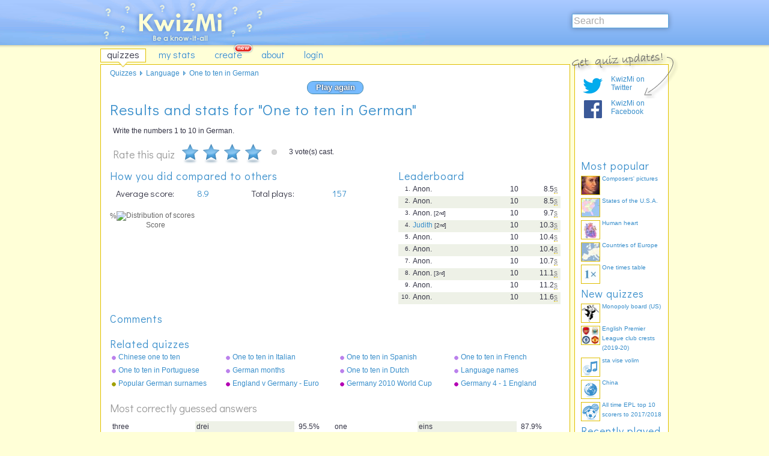

--- FILE ---
content_type: text/html; charset=UTF-8
request_url: http://kwizmi.com/86/One_to_ten_in_German/stats
body_size: 15841
content:
<!DOCTYPE html PUBLIC "-//W3C//DTD XHTML 1.0 Strict//EN" "DTD/xhtml1-strict.dtd">
<html lang="en" xmlns="http://www.w3.org/1999/xhtml">
<head>
<meta http-equiv="Content-Type" content="text/html; charset=utf-8" /><script type="text/javascript">(window.NREUM||(NREUM={})).init={ajax:{deny_list:["bam.nr-data.net"]},feature_flags:["soft_nav"]};(window.NREUM||(NREUM={})).loader_config={licenseKey:"8e1ff01a10",applicationID:"676299",browserID:"676306"};;/*! For license information please see nr-loader-rum-1.305.0.min.js.LICENSE.txt */
(()=>{var e,t,r={122:(e,t,r)=>{"use strict";r.d(t,{a:()=>i});var n=r(944);function i(e,t){try{if(!e||"object"!=typeof e)return(0,n.R)(3);if(!t||"object"!=typeof t)return(0,n.R)(4);const r=Object.create(Object.getPrototypeOf(t),Object.getOwnPropertyDescriptors(t)),a=0===Object.keys(r).length?e:r;for(let o in a)if(void 0!==e[o])try{if(null===e[o]){r[o]=null;continue}Array.isArray(e[o])&&Array.isArray(t[o])?r[o]=Array.from(new Set([...e[o],...t[o]])):"object"==typeof e[o]&&"object"==typeof t[o]?r[o]=i(e[o],t[o]):r[o]=e[o]}catch(e){r[o]||(0,n.R)(1,e)}return r}catch(e){(0,n.R)(2,e)}}},154:(e,t,r)=>{"use strict";r.d(t,{OF:()=>c,RI:()=>i,WN:()=>u,bv:()=>a,eN:()=>l,gm:()=>o,mw:()=>s,sb:()=>d});var n=r(863);const i="undefined"!=typeof window&&!!window.document,a="undefined"!=typeof WorkerGlobalScope&&("undefined"!=typeof self&&self instanceof WorkerGlobalScope&&self.navigator instanceof WorkerNavigator||"undefined"!=typeof globalThis&&globalThis instanceof WorkerGlobalScope&&globalThis.navigator instanceof WorkerNavigator),o=i?window:"undefined"!=typeof WorkerGlobalScope&&("undefined"!=typeof self&&self instanceof WorkerGlobalScope&&self||"undefined"!=typeof globalThis&&globalThis instanceof WorkerGlobalScope&&globalThis),s=Boolean("hidden"===o?.document?.visibilityState),c=/iPad|iPhone|iPod/.test(o.navigator?.userAgent),d=c&&"undefined"==typeof SharedWorker,u=((()=>{const e=o.navigator?.userAgent?.match(/Firefox[/\s](\d+\.\d+)/);Array.isArray(e)&&e.length>=2&&e[1]})(),Date.now()-(0,n.t)()),l=()=>"undefined"!=typeof PerformanceNavigationTiming&&o?.performance?.getEntriesByType("navigation")?.length>0},163:(e,t,r)=>{"use strict";r.d(t,{j:()=>E});var n=r(384),i=r(741);var a=r(555);r(860).K7.genericEvents;const o="experimental.resources",s="register",c=e=>{if(!e||"string"!=typeof e)return!1;try{document.createDocumentFragment().querySelector(e)}catch{return!1}return!0};var d=r(614),u=r(944),l=r(122);const f="[data-nr-mask]",g=e=>(0,l.a)(e,(()=>{const e={feature_flags:[],experimental:{allow_registered_children:!1,resources:!1},mask_selector:"*",block_selector:"[data-nr-block]",mask_input_options:{color:!1,date:!1,"datetime-local":!1,email:!1,month:!1,number:!1,range:!1,search:!1,tel:!1,text:!1,time:!1,url:!1,week:!1,textarea:!1,select:!1,password:!0}};return{ajax:{deny_list:void 0,block_internal:!0,enabled:!0,autoStart:!0},api:{get allow_registered_children(){return e.feature_flags.includes(s)||e.experimental.allow_registered_children},set allow_registered_children(t){e.experimental.allow_registered_children=t},duplicate_registered_data:!1},browser_consent_mode:{enabled:!1},distributed_tracing:{enabled:void 0,exclude_newrelic_header:void 0,cors_use_newrelic_header:void 0,cors_use_tracecontext_headers:void 0,allowed_origins:void 0},get feature_flags(){return e.feature_flags},set feature_flags(t){e.feature_flags=t},generic_events:{enabled:!0,autoStart:!0},harvest:{interval:30},jserrors:{enabled:!0,autoStart:!0},logging:{enabled:!0,autoStart:!0},metrics:{enabled:!0,autoStart:!0},obfuscate:void 0,page_action:{enabled:!0},page_view_event:{enabled:!0,autoStart:!0},page_view_timing:{enabled:!0,autoStart:!0},performance:{capture_marks:!1,capture_measures:!1,capture_detail:!0,resources:{get enabled(){return e.feature_flags.includes(o)||e.experimental.resources},set enabled(t){e.experimental.resources=t},asset_types:[],first_party_domains:[],ignore_newrelic:!0}},privacy:{cookies_enabled:!0},proxy:{assets:void 0,beacon:void 0},session:{expiresMs:d.wk,inactiveMs:d.BB},session_replay:{autoStart:!0,enabled:!1,preload:!1,sampling_rate:10,error_sampling_rate:100,collect_fonts:!1,inline_images:!1,fix_stylesheets:!0,mask_all_inputs:!0,get mask_text_selector(){return e.mask_selector},set mask_text_selector(t){c(t)?e.mask_selector="".concat(t,",").concat(f):""===t||null===t?e.mask_selector=f:(0,u.R)(5,t)},get block_class(){return"nr-block"},get ignore_class(){return"nr-ignore"},get mask_text_class(){return"nr-mask"},get block_selector(){return e.block_selector},set block_selector(t){c(t)?e.block_selector+=",".concat(t):""!==t&&(0,u.R)(6,t)},get mask_input_options(){return e.mask_input_options},set mask_input_options(t){t&&"object"==typeof t?e.mask_input_options={...t,password:!0}:(0,u.R)(7,t)}},session_trace:{enabled:!0,autoStart:!0},soft_navigations:{enabled:!0,autoStart:!0},spa:{enabled:!0,autoStart:!0},ssl:void 0,user_actions:{enabled:!0,elementAttributes:["id","className","tagName","type"]}}})());var p=r(154),h=r(324);let m=0;const v={buildEnv:h.F3,distMethod:h.Xs,version:h.xv,originTime:p.WN},b={consented:!1},y={appMetadata:{},get consented(){return this.session?.state?.consent||b.consented},set consented(e){b.consented=e},customTransaction:void 0,denyList:void 0,disabled:!1,harvester:void 0,isolatedBacklog:!1,isRecording:!1,loaderType:void 0,maxBytes:3e4,obfuscator:void 0,onerror:void 0,ptid:void 0,releaseIds:{},session:void 0,timeKeeper:void 0,registeredEntities:[],jsAttributesMetadata:{bytes:0},get harvestCount(){return++m}},_=e=>{const t=(0,l.a)(e,y),r=Object.keys(v).reduce((e,t)=>(e[t]={value:v[t],writable:!1,configurable:!0,enumerable:!0},e),{});return Object.defineProperties(t,r)};var w=r(701);const x=e=>{const t=e.startsWith("http");e+="/",r.p=t?e:"https://"+e};var S=r(836),k=r(241);const R={accountID:void 0,trustKey:void 0,agentID:void 0,licenseKey:void 0,applicationID:void 0,xpid:void 0},A=e=>(0,l.a)(e,R),T=new Set;function E(e,t={},r,o){let{init:s,info:c,loader_config:d,runtime:u={},exposed:l=!0}=t;if(!c){const e=(0,n.pV)();s=e.init,c=e.info,d=e.loader_config}e.init=g(s||{}),e.loader_config=A(d||{}),c.jsAttributes??={},p.bv&&(c.jsAttributes.isWorker=!0),e.info=(0,a.D)(c);const f=e.init,h=[c.beacon,c.errorBeacon];T.has(e.agentIdentifier)||(f.proxy.assets&&(x(f.proxy.assets),h.push(f.proxy.assets)),f.proxy.beacon&&h.push(f.proxy.beacon),e.beacons=[...h],function(e){const t=(0,n.pV)();Object.getOwnPropertyNames(i.W.prototype).forEach(r=>{const n=i.W.prototype[r];if("function"!=typeof n||"constructor"===n)return;let a=t[r];e[r]&&!1!==e.exposed&&"micro-agent"!==e.runtime?.loaderType&&(t[r]=(...t)=>{const n=e[r](...t);return a?a(...t):n})})}(e),(0,n.US)("activatedFeatures",w.B),e.runSoftNavOverSpa&&=!0===f.soft_navigations.enabled&&f.feature_flags.includes("soft_nav")),u.denyList=[...f.ajax.deny_list||[],...f.ajax.block_internal?h:[]],u.ptid=e.agentIdentifier,u.loaderType=r,e.runtime=_(u),T.has(e.agentIdentifier)||(e.ee=S.ee.get(e.agentIdentifier),e.exposed=l,(0,k.W)({agentIdentifier:e.agentIdentifier,drained:!!w.B?.[e.agentIdentifier],type:"lifecycle",name:"initialize",feature:void 0,data:e.config})),T.add(e.agentIdentifier)}},234:(e,t,r)=>{"use strict";r.d(t,{W:()=>a});var n=r(836),i=r(687);class a{constructor(e,t){this.agentIdentifier=e,this.ee=n.ee.get(e),this.featureName=t,this.blocked=!1}deregisterDrain(){(0,i.x3)(this.agentIdentifier,this.featureName)}}},241:(e,t,r)=>{"use strict";r.d(t,{W:()=>a});var n=r(154);const i="newrelic";function a(e={}){try{n.gm.dispatchEvent(new CustomEvent(i,{detail:e}))}catch(e){}}},261:(e,t,r)=>{"use strict";r.d(t,{$9:()=>d,BL:()=>s,CH:()=>g,Dl:()=>_,Fw:()=>y,PA:()=>m,Pl:()=>n,Pv:()=>k,Tb:()=>l,U2:()=>a,V1:()=>S,Wb:()=>x,bt:()=>b,cD:()=>v,d3:()=>w,dT:()=>c,eY:()=>p,fF:()=>f,hG:()=>i,k6:()=>o,nb:()=>h,o5:()=>u});const n="api-",i="addPageAction",a="addToTrace",o="addRelease",s="finished",c="interaction",d="log",u="noticeError",l="pauseReplay",f="recordCustomEvent",g="recordReplay",p="register",h="setApplicationVersion",m="setCurrentRouteName",v="setCustomAttribute",b="setErrorHandler",y="setPageViewName",_="setUserId",w="start",x="wrapLogger",S="measure",k="consent"},289:(e,t,r)=>{"use strict";r.d(t,{GG:()=>o,Qr:()=>c,sB:()=>s});var n=r(878),i=r(389);function a(){return"undefined"==typeof document||"complete"===document.readyState}function o(e,t){if(a())return e();const r=(0,i.J)(e),o=setInterval(()=>{a()&&(clearInterval(o),r())},500);(0,n.sp)("load",r,t)}function s(e){if(a())return e();(0,n.DD)("DOMContentLoaded",e)}function c(e){if(a())return e();(0,n.sp)("popstate",e)}},324:(e,t,r)=>{"use strict";r.d(t,{F3:()=>i,Xs:()=>a,xv:()=>n});const n="1.305.0",i="PROD",a="CDN"},374:(e,t,r)=>{r.nc=(()=>{try{return document?.currentScript?.nonce}catch(e){}return""})()},384:(e,t,r)=>{"use strict";r.d(t,{NT:()=>o,US:()=>u,Zm:()=>s,bQ:()=>d,dV:()=>c,pV:()=>l});var n=r(154),i=r(863),a=r(910);const o={beacon:"bam.nr-data.net",errorBeacon:"bam.nr-data.net"};function s(){return n.gm.NREUM||(n.gm.NREUM={}),void 0===n.gm.newrelic&&(n.gm.newrelic=n.gm.NREUM),n.gm.NREUM}function c(){let e=s();return e.o||(e.o={ST:n.gm.setTimeout,SI:n.gm.setImmediate||n.gm.setInterval,CT:n.gm.clearTimeout,XHR:n.gm.XMLHttpRequest,REQ:n.gm.Request,EV:n.gm.Event,PR:n.gm.Promise,MO:n.gm.MutationObserver,FETCH:n.gm.fetch,WS:n.gm.WebSocket},(0,a.i)(...Object.values(e.o))),e}function d(e,t){let r=s();r.initializedAgents??={},t.initializedAt={ms:(0,i.t)(),date:new Date},r.initializedAgents[e]=t}function u(e,t){s()[e]=t}function l(){return function(){let e=s();const t=e.info||{};e.info={beacon:o.beacon,errorBeacon:o.errorBeacon,...t}}(),function(){let e=s();const t=e.init||{};e.init={...t}}(),c(),function(){let e=s();const t=e.loader_config||{};e.loader_config={...t}}(),s()}},389:(e,t,r)=>{"use strict";function n(e,t=500,r={}){const n=r?.leading||!1;let i;return(...r)=>{n&&void 0===i&&(e.apply(this,r),i=setTimeout(()=>{i=clearTimeout(i)},t)),n||(clearTimeout(i),i=setTimeout(()=>{e.apply(this,r)},t))}}function i(e){let t=!1;return(...r)=>{t||(t=!0,e.apply(this,r))}}r.d(t,{J:()=>i,s:()=>n})},555:(e,t,r)=>{"use strict";r.d(t,{D:()=>s,f:()=>o});var n=r(384),i=r(122);const a={beacon:n.NT.beacon,errorBeacon:n.NT.errorBeacon,licenseKey:void 0,applicationID:void 0,sa:void 0,queueTime:void 0,applicationTime:void 0,ttGuid:void 0,user:void 0,account:void 0,product:void 0,extra:void 0,jsAttributes:{},userAttributes:void 0,atts:void 0,transactionName:void 0,tNamePlain:void 0};function o(e){try{return!!e.licenseKey&&!!e.errorBeacon&&!!e.applicationID}catch(e){return!1}}const s=e=>(0,i.a)(e,a)},566:(e,t,r)=>{"use strict";r.d(t,{LA:()=>s,bz:()=>o});var n=r(154);const i="xxxxxxxx-xxxx-4xxx-yxxx-xxxxxxxxxxxx";function a(e,t){return e?15&e[t]:16*Math.random()|0}function o(){const e=n.gm?.crypto||n.gm?.msCrypto;let t,r=0;return e&&e.getRandomValues&&(t=e.getRandomValues(new Uint8Array(30))),i.split("").map(e=>"x"===e?a(t,r++).toString(16):"y"===e?(3&a()|8).toString(16):e).join("")}function s(e){const t=n.gm?.crypto||n.gm?.msCrypto;let r,i=0;t&&t.getRandomValues&&(r=t.getRandomValues(new Uint8Array(e)));const o=[];for(var s=0;s<e;s++)o.push(a(r,i++).toString(16));return o.join("")}},606:(e,t,r)=>{"use strict";r.d(t,{i:()=>a});var n=r(908);a.on=o;var i=a.handlers={};function a(e,t,r,a){o(a||n.d,i,e,t,r)}function o(e,t,r,i,a){a||(a="feature"),e||(e=n.d);var o=t[a]=t[a]||{};(o[r]=o[r]||[]).push([e,i])}},607:(e,t,r)=>{"use strict";r.d(t,{W:()=>n});const n=(0,r(566).bz)()},614:(e,t,r)=>{"use strict";r.d(t,{BB:()=>o,H3:()=>n,g:()=>d,iL:()=>c,tS:()=>s,uh:()=>i,wk:()=>a});const n="NRBA",i="SESSION",a=144e5,o=18e5,s={STARTED:"session-started",PAUSE:"session-pause",RESET:"session-reset",RESUME:"session-resume",UPDATE:"session-update"},c={SAME_TAB:"same-tab",CROSS_TAB:"cross-tab"},d={OFF:0,FULL:1,ERROR:2}},630:(e,t,r)=>{"use strict";r.d(t,{T:()=>n});const n=r(860).K7.pageViewEvent},646:(e,t,r)=>{"use strict";r.d(t,{y:()=>n});class n{constructor(e){this.contextId=e}}},687:(e,t,r)=>{"use strict";r.d(t,{Ak:()=>d,Ze:()=>f,x3:()=>u});var n=r(241),i=r(836),a=r(606),o=r(860),s=r(646);const c={};function d(e,t){const r={staged:!1,priority:o.P3[t]||0};l(e),c[e].get(t)||c[e].set(t,r)}function u(e,t){e&&c[e]&&(c[e].get(t)&&c[e].delete(t),p(e,t,!1),c[e].size&&g(e))}function l(e){if(!e)throw new Error("agentIdentifier required");c[e]||(c[e]=new Map)}function f(e="",t="feature",r=!1){if(l(e),!e||!c[e].get(t)||r)return p(e,t);c[e].get(t).staged=!0,g(e)}function g(e){const t=Array.from(c[e]);t.every(([e,t])=>t.staged)&&(t.sort((e,t)=>e[1].priority-t[1].priority),t.forEach(([t])=>{c[e].delete(t),p(e,t)}))}function p(e,t,r=!0){const o=e?i.ee.get(e):i.ee,c=a.i.handlers;if(!o.aborted&&o.backlog&&c){if((0,n.W)({agentIdentifier:e,type:"lifecycle",name:"drain",feature:t}),r){const e=o.backlog[t],r=c[t];if(r){for(let t=0;e&&t<e.length;++t)h(e[t],r);Object.entries(r).forEach(([e,t])=>{Object.values(t||{}).forEach(t=>{t[0]?.on&&t[0]?.context()instanceof s.y&&t[0].on(e,t[1])})})}}o.isolatedBacklog||delete c[t],o.backlog[t]=null,o.emit("drain-"+t,[])}}function h(e,t){var r=e[1];Object.values(t[r]||{}).forEach(t=>{var r=e[0];if(t[0]===r){var n=t[1],i=e[3],a=e[2];n.apply(i,a)}})}},699:(e,t,r)=>{"use strict";r.d(t,{It:()=>a,KC:()=>s,No:()=>i,qh:()=>o});var n=r(860);const i=16e3,a=1e6,o="SESSION_ERROR",s={[n.K7.logging]:!0,[n.K7.genericEvents]:!1,[n.K7.jserrors]:!1,[n.K7.ajax]:!1}},701:(e,t,r)=>{"use strict";r.d(t,{B:()=>a,t:()=>o});var n=r(241);const i=new Set,a={};function o(e,t){const r=t.agentIdentifier;a[r]??={},e&&"object"==typeof e&&(i.has(r)||(t.ee.emit("rumresp",[e]),a[r]=e,i.add(r),(0,n.W)({agentIdentifier:r,loaded:!0,drained:!0,type:"lifecycle",name:"load",feature:void 0,data:e})))}},741:(e,t,r)=>{"use strict";r.d(t,{W:()=>a});var n=r(944),i=r(261);class a{#e(e,...t){if(this[e]!==a.prototype[e])return this[e](...t);(0,n.R)(35,e)}addPageAction(e,t){return this.#e(i.hG,e,t)}register(e){return this.#e(i.eY,e)}recordCustomEvent(e,t){return this.#e(i.fF,e,t)}setPageViewName(e,t){return this.#e(i.Fw,e,t)}setCustomAttribute(e,t,r){return this.#e(i.cD,e,t,r)}noticeError(e,t){return this.#e(i.o5,e,t)}setUserId(e){return this.#e(i.Dl,e)}setApplicationVersion(e){return this.#e(i.nb,e)}setErrorHandler(e){return this.#e(i.bt,e)}addRelease(e,t){return this.#e(i.k6,e,t)}log(e,t){return this.#e(i.$9,e,t)}start(){return this.#e(i.d3)}finished(e){return this.#e(i.BL,e)}recordReplay(){return this.#e(i.CH)}pauseReplay(){return this.#e(i.Tb)}addToTrace(e){return this.#e(i.U2,e)}setCurrentRouteName(e){return this.#e(i.PA,e)}interaction(e){return this.#e(i.dT,e)}wrapLogger(e,t,r){return this.#e(i.Wb,e,t,r)}measure(e,t){return this.#e(i.V1,e,t)}consent(e){return this.#e(i.Pv,e)}}},782:(e,t,r)=>{"use strict";r.d(t,{T:()=>n});const n=r(860).K7.pageViewTiming},836:(e,t,r)=>{"use strict";r.d(t,{P:()=>s,ee:()=>c});var n=r(384),i=r(990),a=r(646),o=r(607);const s="nr@context:".concat(o.W),c=function e(t,r){var n={},o={},u={},l=!1;try{l=16===r.length&&d.initializedAgents?.[r]?.runtime.isolatedBacklog}catch(e){}var f={on:p,addEventListener:p,removeEventListener:function(e,t){var r=n[e];if(!r)return;for(var i=0;i<r.length;i++)r[i]===t&&r.splice(i,1)},emit:function(e,r,n,i,a){!1!==a&&(a=!0);if(c.aborted&&!i)return;t&&a&&t.emit(e,r,n);var s=g(n);h(e).forEach(e=>{e.apply(s,r)});var d=v()[o[e]];d&&d.push([f,e,r,s]);return s},get:m,listeners:h,context:g,buffer:function(e,t){const r=v();if(t=t||"feature",f.aborted)return;Object.entries(e||{}).forEach(([e,n])=>{o[n]=t,t in r||(r[t]=[])})},abort:function(){f._aborted=!0,Object.keys(f.backlog).forEach(e=>{delete f.backlog[e]})},isBuffering:function(e){return!!v()[o[e]]},debugId:r,backlog:l?{}:t&&"object"==typeof t.backlog?t.backlog:{},isolatedBacklog:l};return Object.defineProperty(f,"aborted",{get:()=>{let e=f._aborted||!1;return e||(t&&(e=t.aborted),e)}}),f;function g(e){return e&&e instanceof a.y?e:e?(0,i.I)(e,s,()=>new a.y(s)):new a.y(s)}function p(e,t){n[e]=h(e).concat(t)}function h(e){return n[e]||[]}function m(t){return u[t]=u[t]||e(f,t)}function v(){return f.backlog}}(void 0,"globalEE"),d=(0,n.Zm)();d.ee||(d.ee=c)},843:(e,t,r)=>{"use strict";r.d(t,{G:()=>a,u:()=>i});var n=r(878);function i(e,t=!1,r,i){(0,n.DD)("visibilitychange",function(){if(t)return void("hidden"===document.visibilityState&&e());e(document.visibilityState)},r,i)}function a(e,t,r){(0,n.sp)("pagehide",e,t,r)}},860:(e,t,r)=>{"use strict";r.d(t,{$J:()=>u,K7:()=>c,P3:()=>d,XX:()=>i,Yy:()=>s,df:()=>a,qY:()=>n,v4:()=>o});const n="events",i="jserrors",a="browser/blobs",o="rum",s="browser/logs",c={ajax:"ajax",genericEvents:"generic_events",jserrors:i,logging:"logging",metrics:"metrics",pageAction:"page_action",pageViewEvent:"page_view_event",pageViewTiming:"page_view_timing",sessionReplay:"session_replay",sessionTrace:"session_trace",softNav:"soft_navigations",spa:"spa"},d={[c.pageViewEvent]:1,[c.pageViewTiming]:2,[c.metrics]:3,[c.jserrors]:4,[c.spa]:5,[c.ajax]:6,[c.sessionTrace]:7,[c.softNav]:8,[c.sessionReplay]:9,[c.logging]:10,[c.genericEvents]:11},u={[c.pageViewEvent]:o,[c.pageViewTiming]:n,[c.ajax]:n,[c.spa]:n,[c.softNav]:n,[c.metrics]:i,[c.jserrors]:i,[c.sessionTrace]:a,[c.sessionReplay]:a,[c.logging]:s,[c.genericEvents]:"ins"}},863:(e,t,r)=>{"use strict";function n(){return Math.floor(performance.now())}r.d(t,{t:()=>n})},878:(e,t,r)=>{"use strict";function n(e,t){return{capture:e,passive:!1,signal:t}}function i(e,t,r=!1,i){window.addEventListener(e,t,n(r,i))}function a(e,t,r=!1,i){document.addEventListener(e,t,n(r,i))}r.d(t,{DD:()=>a,jT:()=>n,sp:()=>i})},908:(e,t,r)=>{"use strict";r.d(t,{d:()=>n,p:()=>i});var n=r(836).ee.get("handle");function i(e,t,r,i,a){a?(a.buffer([e],i),a.emit(e,t,r)):(n.buffer([e],i),n.emit(e,t,r))}},910:(e,t,r)=>{"use strict";r.d(t,{i:()=>a});var n=r(944);const i=new Map;function a(...e){return e.every(e=>{if(i.has(e))return i.get(e);const t="function"==typeof e?e.toString():"",r=t.includes("[native code]"),a=t.includes("nrWrapper");return r||a||(0,n.R)(64,e?.name||t),i.set(e,r),r})}},944:(e,t,r)=>{"use strict";r.d(t,{R:()=>i});var n=r(241);function i(e,t){"function"==typeof console.debug&&(console.debug("New Relic Warning: https://github.com/newrelic/newrelic-browser-agent/blob/main/docs/warning-codes.md#".concat(e),t),(0,n.W)({agentIdentifier:null,drained:null,type:"data",name:"warn",feature:"warn",data:{code:e,secondary:t}}))}},969:(e,t,r)=>{"use strict";r.d(t,{TZ:()=>n,XG:()=>s,rs:()=>i,xV:()=>o,z_:()=>a});const n=r(860).K7.metrics,i="sm",a="cm",o="storeSupportabilityMetrics",s="storeEventMetrics"},990:(e,t,r)=>{"use strict";r.d(t,{I:()=>i});var n=Object.prototype.hasOwnProperty;function i(e,t,r){if(n.call(e,t))return e[t];var i=r();if(Object.defineProperty&&Object.keys)try{return Object.defineProperty(e,t,{value:i,writable:!0,enumerable:!1}),i}catch(e){}return e[t]=i,i}}},n={};function i(e){var t=n[e];if(void 0!==t)return t.exports;var a=n[e]={exports:{}};return r[e](a,a.exports,i),a.exports}i.m=r,i.d=(e,t)=>{for(var r in t)i.o(t,r)&&!i.o(e,r)&&Object.defineProperty(e,r,{enumerable:!0,get:t[r]})},i.f={},i.e=e=>Promise.all(Object.keys(i.f).reduce((t,r)=>(i.f[r](e,t),t),[])),i.u=e=>"nr-rum-1.305.0.min.js",i.o=(e,t)=>Object.prototype.hasOwnProperty.call(e,t),e={},t="NRBA-1.305.0.PROD:",i.l=(r,n,a,o)=>{if(e[r])e[r].push(n);else{var s,c;if(void 0!==a)for(var d=document.getElementsByTagName("script"),u=0;u<d.length;u++){var l=d[u];if(l.getAttribute("src")==r||l.getAttribute("data-webpack")==t+a){s=l;break}}if(!s){c=!0;var f={296:"sha512-5d2vxyStFUPOfDHT9dQVOYWpxtmlizsL0fkdd/2WoF9jpgffuafcXkVAk7VONtcgWtNK1KVDJrVso+GXv/VitQ=="};(s=document.createElement("script")).charset="utf-8",i.nc&&s.setAttribute("nonce",i.nc),s.setAttribute("data-webpack",t+a),s.src=r,0!==s.src.indexOf(window.location.origin+"/")&&(s.crossOrigin="anonymous"),f[o]&&(s.integrity=f[o])}e[r]=[n];var g=(t,n)=>{s.onerror=s.onload=null,clearTimeout(p);var i=e[r];if(delete e[r],s.parentNode&&s.parentNode.removeChild(s),i&&i.forEach(e=>e(n)),t)return t(n)},p=setTimeout(g.bind(null,void 0,{type:"timeout",target:s}),12e4);s.onerror=g.bind(null,s.onerror),s.onload=g.bind(null,s.onload),c&&document.head.appendChild(s)}},i.r=e=>{"undefined"!=typeof Symbol&&Symbol.toStringTag&&Object.defineProperty(e,Symbol.toStringTag,{value:"Module"}),Object.defineProperty(e,"__esModule",{value:!0})},i.p="https://js-agent.newrelic.com/",(()=>{var e={374:0,840:0};i.f.j=(t,r)=>{var n=i.o(e,t)?e[t]:void 0;if(0!==n)if(n)r.push(n[2]);else{var a=new Promise((r,i)=>n=e[t]=[r,i]);r.push(n[2]=a);var o=i.p+i.u(t),s=new Error;i.l(o,r=>{if(i.o(e,t)&&(0!==(n=e[t])&&(e[t]=void 0),n)){var a=r&&("load"===r.type?"missing":r.type),o=r&&r.target&&r.target.src;s.message="Loading chunk "+t+" failed.\n("+a+": "+o+")",s.name="ChunkLoadError",s.type=a,s.request=o,n[1](s)}},"chunk-"+t,t)}};var t=(t,r)=>{var n,a,[o,s,c]=r,d=0;if(o.some(t=>0!==e[t])){for(n in s)i.o(s,n)&&(i.m[n]=s[n]);if(c)c(i)}for(t&&t(r);d<o.length;d++)a=o[d],i.o(e,a)&&e[a]&&e[a][0](),e[a]=0},r=self["webpackChunk:NRBA-1.305.0.PROD"]=self["webpackChunk:NRBA-1.305.0.PROD"]||[];r.forEach(t.bind(null,0)),r.push=t.bind(null,r.push.bind(r))})(),(()=>{"use strict";i(374);var e=i(566),t=i(741);class r extends t.W{agentIdentifier=(0,e.LA)(16)}var n=i(860);const a=Object.values(n.K7);var o=i(163);var s=i(908),c=i(863),d=i(261),u=i(241),l=i(944),f=i(701),g=i(969);function p(e,t,i,a){const o=a||i;!o||o[e]&&o[e]!==r.prototype[e]||(o[e]=function(){(0,s.p)(g.xV,["API/"+e+"/called"],void 0,n.K7.metrics,i.ee),(0,u.W)({agentIdentifier:i.agentIdentifier,drained:!!f.B?.[i.agentIdentifier],type:"data",name:"api",feature:d.Pl+e,data:{}});try{return t.apply(this,arguments)}catch(e){(0,l.R)(23,e)}})}function h(e,t,r,n,i){const a=e.info;null===r?delete a.jsAttributes[t]:a.jsAttributes[t]=r,(i||null===r)&&(0,s.p)(d.Pl+n,[(0,c.t)(),t,r],void 0,"session",e.ee)}var m=i(687),v=i(234),b=i(289),y=i(154),_=i(384);const w=e=>y.RI&&!0===e?.privacy.cookies_enabled;function x(e){return!!(0,_.dV)().o.MO&&w(e)&&!0===e?.session_trace.enabled}var S=i(389),k=i(699);class R extends v.W{constructor(e,t){super(e.agentIdentifier,t),this.agentRef=e,this.abortHandler=void 0,this.featAggregate=void 0,this.loadedSuccessfully=void 0,this.onAggregateImported=new Promise(e=>{this.loadedSuccessfully=e}),this.deferred=Promise.resolve(),!1===e.init[this.featureName].autoStart?this.deferred=new Promise((t,r)=>{this.ee.on("manual-start-all",(0,S.J)(()=>{(0,m.Ak)(e.agentIdentifier,this.featureName),t()}))}):(0,m.Ak)(e.agentIdentifier,t)}importAggregator(e,t,r={}){if(this.featAggregate)return;const n=async()=>{let n;await this.deferred;try{if(w(e.init)){const{setupAgentSession:t}=await i.e(296).then(i.bind(i,305));n=t(e)}}catch(e){(0,l.R)(20,e),this.ee.emit("internal-error",[e]),(0,s.p)(k.qh,[e],void 0,this.featureName,this.ee)}try{if(!this.#t(this.featureName,n,e.init))return(0,m.Ze)(this.agentIdentifier,this.featureName),void this.loadedSuccessfully(!1);const{Aggregate:i}=await t();this.featAggregate=new i(e,r),e.runtime.harvester.initializedAggregates.push(this.featAggregate),this.loadedSuccessfully(!0)}catch(e){(0,l.R)(34,e),this.abortHandler?.(),(0,m.Ze)(this.agentIdentifier,this.featureName,!0),this.loadedSuccessfully(!1),this.ee&&this.ee.abort()}};y.RI?(0,b.GG)(()=>n(),!0):n()}#t(e,t,r){if(this.blocked)return!1;switch(e){case n.K7.sessionReplay:return x(r)&&!!t;case n.K7.sessionTrace:return!!t;default:return!0}}}var A=i(630),T=i(614);class E extends R{static featureName=A.T;constructor(e){var t;super(e,A.T),this.setupInspectionEvents(e.agentIdentifier),t=e,p(d.Fw,function(e,r){"string"==typeof e&&("/"!==e.charAt(0)&&(e="/"+e),t.runtime.customTransaction=(r||"http://custom.transaction")+e,(0,s.p)(d.Pl+d.Fw,[(0,c.t)()],void 0,void 0,t.ee))},t),this.importAggregator(e,()=>i.e(296).then(i.bind(i,943)))}setupInspectionEvents(e){const t=(t,r)=>{t&&(0,u.W)({agentIdentifier:e,timeStamp:t.timeStamp,loaded:"complete"===t.target.readyState,type:"window",name:r,data:t.target.location+""})};(0,b.sB)(e=>{t(e,"DOMContentLoaded")}),(0,b.GG)(e=>{t(e,"load")}),(0,b.Qr)(e=>{t(e,"navigate")}),this.ee.on(T.tS.UPDATE,(t,r)=>{(0,u.W)({agentIdentifier:e,type:"lifecycle",name:"session",data:r})})}}var N=i(843),I=i(782);class j extends R{static featureName=I.T;constructor(e){super(e,I.T),y.RI&&((0,N.u)(()=>(0,s.p)("docHidden",[(0,c.t)()],void 0,I.T,this.ee),!0),(0,N.G)(()=>(0,s.p)("winPagehide",[(0,c.t)()],void 0,I.T,this.ee)),this.importAggregator(e,()=>i.e(296).then(i.bind(i,117))))}}class P extends R{static featureName=g.TZ;constructor(e){super(e,g.TZ),y.RI&&document.addEventListener("securitypolicyviolation",e=>{(0,s.p)(g.xV,["Generic/CSPViolation/Detected"],void 0,this.featureName,this.ee)}),this.importAggregator(e,()=>i.e(296).then(i.bind(i,623)))}}new class extends r{constructor(e){var t;(super(),y.gm)?(this.features={},(0,_.bQ)(this.agentIdentifier,this),this.desiredFeatures=new Set(e.features||[]),this.desiredFeatures.add(E),this.runSoftNavOverSpa=[...this.desiredFeatures].some(e=>e.featureName===n.K7.softNav),(0,o.j)(this,e,e.loaderType||"agent"),t=this,p(d.cD,function(e,r,n=!1){if("string"==typeof e){if(["string","number","boolean"].includes(typeof r)||null===r)return h(t,e,r,d.cD,n);(0,l.R)(40,typeof r)}else(0,l.R)(39,typeof e)},t),function(e){p(d.Dl,function(t){if("string"==typeof t||null===t)return h(e,"enduser.id",t,d.Dl,!0);(0,l.R)(41,typeof t)},e)}(this),function(e){p(d.nb,function(t){if("string"==typeof t||null===t)return h(e,"application.version",t,d.nb,!1);(0,l.R)(42,typeof t)},e)}(this),function(e){p(d.d3,function(){e.ee.emit("manual-start-all")},e)}(this),function(e){p(d.Pv,function(t=!0){if("boolean"==typeof t){if((0,s.p)(d.Pl+d.Pv,[t],void 0,"session",e.ee),e.runtime.consented=t,t){const t=e.features.page_view_event;t.onAggregateImported.then(e=>{const r=t.featAggregate;e&&!r.sentRum&&r.sendRum()})}}else(0,l.R)(65,typeof t)},e)}(this),this.run()):(0,l.R)(21)}get config(){return{info:this.info,init:this.init,loader_config:this.loader_config,runtime:this.runtime}}get api(){return this}run(){try{const e=function(e){const t={};return a.forEach(r=>{t[r]=!!e[r]?.enabled}),t}(this.init),t=[...this.desiredFeatures];t.sort((e,t)=>n.P3[e.featureName]-n.P3[t.featureName]),t.forEach(t=>{if(!e[t.featureName]&&t.featureName!==n.K7.pageViewEvent)return;if(this.runSoftNavOverSpa&&t.featureName===n.K7.spa)return;if(!this.runSoftNavOverSpa&&t.featureName===n.K7.softNav)return;const r=function(e){switch(e){case n.K7.ajax:return[n.K7.jserrors];case n.K7.sessionTrace:return[n.K7.ajax,n.K7.pageViewEvent];case n.K7.sessionReplay:return[n.K7.sessionTrace];case n.K7.pageViewTiming:return[n.K7.pageViewEvent];default:return[]}}(t.featureName).filter(e=>!(e in this.features));r.length>0&&(0,l.R)(36,{targetFeature:t.featureName,missingDependencies:r}),this.features[t.featureName]=new t(this)})}catch(e){(0,l.R)(22,e);for(const e in this.features)this.features[e].abortHandler?.();const t=(0,_.Zm)();delete t.initializedAgents[this.agentIdentifier]?.features,delete this.sharedAggregator;return t.ee.get(this.agentIdentifier).abort(),!1}}}({features:[E,j,P],loaderType:"lite"})})()})();</script>
<meta name="Author" content="KwizMi" />
<meta name="Copyright" content="Copyright KwizMi 2009 - 2025" />
<meta name="Date" content="2025-12-13T06:58:07+00:00" />
<meta property="fb:app_id" content="341964393676"/>
<meta name="viewport" content="width=320, minimum-scale=1, maximum-scale=1" />
<link rel="shortcut icon" href="http://kwizmi.com/images/favicon.png" type="image/png" />
<link rel="apple-touch-icon" href="http://kwizmi.com/images/apple_touch_icon.png" />

			
<script type="text/javascript">
<!--
				var baseHref = "http:\/\/kwizmi.com\/";
			//-->
</script>
<link rel="stylesheet" type="text/css" href="http://kwizmi.com/outputcache/5d0cd7414521104e5e6d5dafa3d7ce7f.css?82358&amp;css%2Flib%2Freset.css%2Ccss%2Fglobal.css%2Ccss%2Fmedical.css%2Ccss%2Flib%2Flightwindow.css" media="all" />
<link rel="stylesheet" type="text/css" href="http://kwizmi.com/css/colours.php?81946&amp;" media="all" />
<link rel="stylesheet" type="text/css" href="http://kwizmi.com/outputcache/0bba71404dcf6b1ea8310e39f6b4509f.css?82358&amp;css%2Fiphone.css" media="only screen and (max-device-width: 480px)" />
<!--[if lte IE 6]><link rel="stylesheet" type="text/css" href="http://kwizmi.com/outputcache/9fd155c908bfea7577f972df9367ae93.css?82358&amp;css%2Fie6.css" media="screen" /><![endif]-->
<link rel="stylesheet" type="text/css" href="http://fonts.googleapis.com/css?family=Didact+Gothic&amp;subset=latin,latin-ext" media="all" />
<script type="text/javascript" charset="UTF-8" src="http://kwizmi.com/js/language.php?81946&amp;l=en">
</script>
<script type="text/javascript" charset="UTF-8" src="http://ajax.googleapis.com/ajax/libs/prototype/1.7.1.0/prototype.js">
</script>
<script type="text/javascript" charset="UTF-8" src="http://ajax.googleapis.com/ajax/libs/scriptaculous/1.9.0/effects.js">
</script>
<script type="text/javascript" charset="UTF-8" src="http://ajax.googleapis.com/ajax/libs/jquery/1.12.4/jquery.min.js">
</script>
<script type="text/javascript" charset="UTF-8" src="http://kwizmi.com/outputcache/d236c81505f8a5aa0427a71af479ef05.js?4870&amp;js%2Fglobal.js%2Cjs%2Flib%2Flatinise.js%2Cjs%2Futil.js%2Cjs%2Flib%2Fcleverform.js%2Cjs%2Flib%2Frating.js%2Cjs%2Fkey.js%2Cjs%2Ftextarea.js%2Cjs%2Fsuggest.js%2Cjs%2Ffacebook.js%2Cjs%2Flib%2Flightwindow.js">
</script>
<script type="text/javascript" charset="UTF-8" src="http://www.google-analytics.com/ga.js">
</script>
<base href="http://kwizmi.com/" />
<meta name="description" content="One to ten in German: Write the numbers 1 to 10 in German." />
<title>Results and stats for &quot;One to ten in German&quot; - KwizMi</title>
<meta name="title" content="Results and stats for &quot;One to ten in German&quot; - KwizMi" />
<link rel="image_src" href="http://kwizmi.com/images/fbthumbnail.php?type=quizzes&amp;id=86" />
</head>
<body class="hasBreadcrumbs">
<div id="frame">
<div id="header">
<h1><a href="."><span>KwizMi</span></a></h1>
<form method="get" action="." id="SiteSearch">
<div id="search">
<label for="searchbox">Search </label>
<input type="hidden" name="form___action" />
<input type="text" name="q" id="searchbox" class="textbox searchbox" />
<input type="image" src="http://kwizmi.com/images/dot.png" class="searchboxsubmit" value="Search" />
</div>
</form>
</div>
<ul id="menu" class="">
<li>
<a href="." class="menulink selected"><span class="wrap">Quizzes</span></a>
</li>
<li>
<a href="profile/" class="menulink"><span class="wrap">My stats</span></a>
</li>
<li>
<a href="create/" class="menulink"><span class="wrap">Create</span><span class="new"></span></a>
</li>
<li>
<a href="about/" class="menulink"><span class="wrap">About</span></a>
</li>
<li>
<a href="login/" class="menulink"><span class="wrap">Login</span></a>
</li>
</ul>
<div id="content">
<div class="minHeight">
</div>
<div id="centre">
<div class="resultsButton">
<a href="86/One_to_ten_in_German" class="button"><span class="fa fa-arrow-right"></span>Play again</a>
</div>
<h1>Results and stats for &quot;One to ten in German&quot;</h1>
<p>
Write the numbers 1 to 10 in German.
</p>
<div class="rateThisQuiz">
<h3>Rate this quiz</h3>
<div class="form">
<div class="noJS">
<div class="ratingMessages" id="RatingMessage">
<span class="playCount">3 vote(s) cast.</span><span class="message"></span>
</div>
<form method="post" action="86/One_to_ten_in_German/stats" id="form_main" >
<div>
<input type="hidden" name="form_main__action" id="form_main__action" />
<div class="hiddenImageButtonWrapper">
<input type="image" src="http://kwizmi.com/images/dot.png" name="form_main__default" class="hiddenImageButton" value="1" alt="" />
</div>
<div class="data  nolabel">
<input type="hidden" name="score" id="form_main_score" value="4.00" /><noscript>
<div>
<select name="score" class="rating" id="form_main_score-select">
<option value="">Select a rating.</option><option value="1">1</option><option value="2">2</option><option value="3">3</option><option value="4" selected="selected">4</option><option value="5">5</option>
</select>
</div>
</noscript>
<div id="form_main_score-rating" class="rating_container noJS">
</div>
</div>
</div>
</form>
</div>
</div>
</div>
<div class="clear">
</div>
<div class="rightPanel quizRightPanel">
<h2>Leaderboard</h2>
<ul class="scoreBoard">
<li class="quizScore ">
<ul>
<li class="time">
8.5<abbr title="seconds" class="unit">s</abbr>
</li>
<li class="score">
10
</li>
<li class="rank">
1.
</li>
<li class="name">
Anon.
</li>
</ul>
</li>
<li class="quizScore odd">
<ul>
<li class="time">
8.5<abbr title="seconds" class="unit">s</abbr>
</li>
<li class="score">
10
</li>
<li class="rank">
2.
</li>
<li class="name">
Anon.
</li>
</ul>
</li>
<li class="quizScore ">
<ul>
<li class="time">
9.7<abbr title="seconds" class="unit">s</abbr>
</li>
<li class="score">
10
</li>
<li class="rank">
3.
</li>
<li class="name">
Anon.<span class="attempt"> [2<sup>nd</sup>]</span>
</li>
</ul>
</li>
<li class="quizScore odd">
<ul>
<li class="time">
10.3<abbr title="seconds" class="unit">s</abbr>
</li>
<li class="score">
10
</li>
<li class="rank">
4.
</li>
<li class="name">
<a href="profile/395/Judith">Judith</a><span class="attempt"> [2<sup>nd</sup>]</span>
</li>
</ul>
</li>
<li class="quizScore ">
<ul>
<li class="time">
10.4<abbr title="seconds" class="unit">s</abbr>
</li>
<li class="score">
10
</li>
<li class="rank">
5.
</li>
<li class="name">
Anon.
</li>
</ul>
</li>
<li class="quizScore odd">
<ul>
<li class="time">
10.4<abbr title="seconds" class="unit">s</abbr>
</li>
<li class="score">
10
</li>
<li class="rank">
6.
</li>
<li class="name">
Anon.
</li>
</ul>
</li>
<li class="quizScore ">
<ul>
<li class="time">
10.7<abbr title="seconds" class="unit">s</abbr>
</li>
<li class="score">
10
</li>
<li class="rank">
7.
</li>
<li class="name">
Anon.
</li>
</ul>
</li>
<li class="quizScore odd">
<ul>
<li class="time">
11.1<abbr title="seconds" class="unit">s</abbr>
</li>
<li class="score">
10
</li>
<li class="rank">
8.
</li>
<li class="name">
Anon.<span class="attempt"> [3<sup>rd</sup>]</span>
</li>
</ul>
</li>
<li class="quizScore ">
<ul>
<li class="time">
11.2<abbr title="seconds" class="unit">s</abbr>
</li>
<li class="score">
10
</li>
<li class="rank">
9.
</li>
<li class="name">
Anon.
</li>
</ul>
</li>
<li class="quizScore odd">
<ul>
<li class="time">
11.6<abbr title="seconds" class="unit">s</abbr>
</li>
<li class="score">
10
</li>
<li class="rank">
10.
</li>
<li class="name">
Anon.
</li>
</ul>
</li>
</ul>
</div>
<h2>How you did compared to others</h2>
<ul class="scoreStats">
<li class="smallStat">
Average score: <span class="stat">8.9</span>
</li>
<li class="smallStat">
Total plays: <span class="stat">157</span>
</li>
</ul>
<div class="clearLeft">
</div>
<table class="quizScores">
<tr>
<td>
%
</td>
<td>
<img src="http://chart.apis.google.com/chart?cht=bvs&amp;chs=440x100&amp;chd=t:5.56,1.39,1.39,1.39,2.78,5.56,1.39,8.33,11.11,100|0,0,0,0,0,0,0,0,0,0&amp;chxl=0:|1|2|3|4|5|6|7|8|9|10&amp;chco=388ECB,DFBE00&amp;chxt=x,y&amp;chxr=0,1,4|1,1,72&amp;chbh=a" width="440" height="100" alt="Distribution of scores" />
</td>
</tr>
<tr>
<td>
</td>
<td>
Score
</td>
</tr>
</table>
<div class="clear">
</div>
<h2>Comments</h2>
<div class="fb-comments" data-href="http://kwizmi.com/86" data-width="750" data-num-posts="10">
</div>
<h2>Related quizzes</h2>
<ul class="quizList quizListShort quizListHorizontal quizListCats">
<li class="quiz catBullet catBullet11  clearLeftContent title">
<a href="79/Chinese_one_to_ten">Chinese one to ten</a>
</li>
<li class="quiz catBullet catBullet11  title">
<a href="87/One_to_ten_in_Italian">One to ten in Italian</a>
</li>
<li class="quiz catBullet catBullet11  title">
<a href="85/One_to_ten_in_Spanish">One to ten in Spanish</a>
</li>
<li class="quiz catBullet catBullet11 last title">
<a href="84/One_to_ten_in_French">One to ten in French</a>
</li>
<li class="quiz catBullet catBullet11  clearLeftContent title">
<a href="88/One_to_ten_in_Portuguese">One to ten in Portuguese</a>
</li>
<li class="quiz catBullet catBullet11  title">
<a href="360/German_months">German months</a>
</li>
<li class="quiz catBullet catBullet11  title">
<a href="154/One_to_ten_in_Dutch">One to ten in Dutch</a>
</li>
<li class="quiz catBullet catBullet11 last title">
<a href="174/Language_names">Language names</a>
</li>
<li class="quiz catBullet catBullet4  clearLeftContent title">
<a href="146/Popular_German_surnames">Popular German surnames</a>
</li>
<li class="quiz catBullet catBullet1  title">
<a href="1907/England_v_Germany_-_Euro_%2796_Semi_Final">England v Germany - Euro &#039;96 Semi Final</a>
</li>
<li class="quiz catBullet catBullet1  title">
<a href="870/Germany_2010_World_Cup_squad">Germany 2010 World Cup squad</a>
</li>
<li class="quiz catBullet catBullet1 last title">
<a href="1010/Germany_4_-_1_England">Germany 4 - 1 England</a>
</li>
</ul>
<div class="clear">
</div>
<h3 class="topSpace">Most correctly guessed answers</h3>
<ul class="quiz quizResults">
<li class="quizColumn">
<ul>
<li class="quizItem" id="question_3">
<ul>
<li class="question">
three
</li>
<li class="answer">
drei
</li>
<li class="clue">
95.5%
</li>
</ul>
</li>
<li class="quizItem" id="question_2">
<ul>
<li class="question">
two
</li>
<li class="answer">
zwei
</li>
<li class="clue">
94.3%
</li>
</ul>
</li>
<li class="quizItem" id="question_5">
<ul>
<li class="question">
five
</li>
<li class="answer">
fünf
</li>
<li class="clue">
92.4%
</li>
</ul>
</li>
<li class="quizItem" id="question_4">
<ul>
<li class="question">
four
</li>
<li class="answer">
vier
</li>
<li class="clue">
91.7%
</li>
</ul>
</li>
<li class="quizItem" id="question_7">
<ul>
<li class="question">
seven
</li>
<li class="answer">
sieben
</li>
<li class="clue">
88.5%
</li>
</ul>
</li>
</ul>
</li>
<li class="quizColumn">
<ul>
<li class="quizItem" id="question_1">
<ul>
<li class="question">
one
</li>
<li class="answer">
eins
</li>
<li class="clue">
87.9%
</li>
</ul>
</li>
<li class="quizItem" id="question_8">
<ul>
<li class="question">
eight
</li>
<li class="answer">
acht
</li>
<li class="clue">
87.9%
</li>
</ul>
</li>
<li class="quizItem" id="question_6">
<ul>
<li class="question">
six
</li>
<li class="answer">
sechs
</li>
<li class="clue">
86.6%
</li>
</ul>
</li>
<li class="quizItem" id="question_9">
<ul>
<li class="question">
nine
</li>
<li class="answer">
neun
</li>
<li class="clue">
86.0%
</li>
</ul>
</li>
<li class="quizItem" id="question_10">
<ul>
<li class="question">
ten
</li>
<li class="answer">
zehn
</li>
<li class="clue">
79.6%
</li>
</ul>
</li>
</ul>
</li>
</ul>
<div class="clearLeft">
</div>
<div class="clear">
</div>
<div id="breadcrumbs">
<a href=".">Quizzes</a> <img src="http://kwizmi.com/images/bullet.png" alt="&rarr;" width="4" height="8" /> <a href="category/11/Language">Language</a> <img src="http://kwizmi.com/images/bullet.png" alt="&rarr;" width="4" height="8" /> <a href="86/One_to_ten_in_German">One to ten in German</a>
</div>
</div>
<div id="sidebar">
<a class="ext noIcon" id="FacebookPrompt" href="http://facebook.com/kwizmi"></a>
<div class="socialSites">
<a href="http://twitter.com/kwizmi" class="ext noIcon"><img src="http://kwizmi.com/images/twitter.png" alt="Twitter" style="float: left; margin-right: 10px;" width="40" height="40" /></a><a href="http://twitter.com/kwizmi" class="ext noIcon">KwizMi on Twitter</a>
<div class="clearLeft">
</div>
<a href="http://facebook.com/kwizmi" class="ext noIcon"><img src="http://kwizmi.com/images/facebook.png" alt="Facebook" style="float: left; margin-right: 10px;" width="40" height="40" /></a><a href="http://facebook.com/kwizmi" class="ext noIcon">KwizMi on Facebook</a>
<div class="fbFanInsert" title="http://www.facebook.com/plugins/like.php?href=http%3A%2F%2Ffacebook.com%2Fkwizmi&amp;layout=button_count&amp;show_faces=false&amp;width=110&amp;height=20&amp;action=like&amp;font=verdana&amp;colorscheme=light&amp;locale=en_GB" style="border:none; overflow:hidden; width:110px; height:20px;">
</div>
<div class="clearLeft">
</div>
</div>
<br />
<h2>Most popular</h2>
<ul class="quizList">
<li class="quiz ">
<ul>
<li class="icon">
<a href="106/Composers%27_pictures"><img src="http://kwizmi.com/photos/quizzes/icon_small_1734332443f07bb0f7bd66a5cc9a2a6f.jpg" alt="" width="30" height="30" /></a>
</li>
<li class="title">
<a href="106/Composers%27_pictures">Composers&#039; pictures</a>
</li>
</ul>
</li>
<li class="quiz ">
<ul>
<li class="icon">
<a href="1/States_of_the_U.S.A."><img src="http://kwizmi.com/photos/quizzes/icon_small_35f237297381823d58b6369caca1a1c6.jpg" alt="" width="30" height="30" /></a>
</li>
<li class="title">
<a href="1/States_of_the_U.S.A.">States of the U.S.A.</a>
</li>
</ul>
</li>
<li class="quiz ">
<ul>
<li class="icon">
<a href="150/Human_heart"><img src="http://kwizmi.com/photos/quizzes/icon_small_1b49dbd38c85714ea44cddec273e939f.jpg" alt="" width="30" height="30" /></a>
</li>
<li class="title">
<a href="150/Human_heart">Human heart</a>
</li>
</ul>
</li>
<li class="quiz ">
<ul>
<li class="icon">
<a href="2/Countries_of_Europe"><img src="http://kwizmi.com/photos/quizzes/icon_small_576a1f75c33b1087eb89466ef326501c.jpg" alt="" width="30" height="30" /></a>
</li>
<li class="title">
<a href="2/Countries_of_Europe">Countries of Europe</a>
</li>
</ul>
</li>
<li class="quiz ">
<ul>
<li class="icon">
<a href="240/One_times_table"><img src="http://kwizmi.com/photos/quizzes/icon_small_87804a43fc58ee05dc9098bdf7aff766.jpg" alt="" width="30" height="30" /></a>
</li>
<li class="title">
<a href="240/One_times_table">One times table</a>
</li>
</ul>
</li>
</ul>
<div class="clearLeft">
</div>
<h2>New quizzes</h2>
<ul class="quizList">
<li class="quiz ">
<ul>
<li class="icon">
<a href="10843/Monopoly_board_%28US%29"><img src="http://kwizmi.com/photos/quizzes/icon_small_2b7a66a209970c6e48cd322f9368f0ae.jpg" alt="" width="30" height="30" /></a>
</li>
<li class="title">
<a href="10843/Monopoly_board_%28US%29">Monopoly board (US)</a>
</li>
</ul>
</li>
<li class="quiz ">
<ul>
<li class="icon">
<a href="10842/English_Premier_League_club_crests_%282019-20%29"><img src="http://kwizmi.com/photos/quizzes/icon_small_03b58ebf802de03cc34c6eb0e94cd9c7.jpg" alt="" width="30" height="30" /></a>
</li>
<li class="title">
<a href="10842/English_Premier_League_club_crests_%282019-20%29">English Premier League club crests (2019-20)</a>
</li>
</ul>
</li>
<li class="quiz ">
<ul>
<li class="icon">
<a href="9379/sta_vise_volim"><img src="http://kwizmi.com//images/noicon/noicon_small_2.png" alt="" width="30" height="30" /></a>
</li>
<li class="title">
<a href="9379/sta_vise_volim">sta vise volim</a>
</li>
</ul>
</li>
<li class="quiz ">
<ul>
<li class="icon">
<a href="9302/China"><img src="http://kwizmi.com//images/noicon/noicon_small_3.png" alt="" width="30" height="30" /></a>
</li>
<li class="title">
<a href="9302/China">China</a>
</li>
</ul>
</li>
<li class="quiz ">
<ul>
<li class="icon">
<a href="9204/All_time_EPL_top_10_scorers_to_2017%252F2018"><img src="http://kwizmi.com//images/noicon/noicon_small_1.png" alt="" width="30" height="30" /></a>
</li>
<li class="title">
<a href="9204/All_time_EPL_top_10_scorers_to_2017%252F2018">All time EPL top 10 scorers to 2017/2018</a>
</li>
</ul>
</li>
</ul>
<div class="clearLeft">
</div>
<h2>Recently played</h2>
<ul class="quizList">
<li class="quiz ">
<ul>
<li class="icon">
<a href="2480/Guess_the_Legendary_Pokemon"><img src="http://kwizmi.com/photos/quizzes/icon_small_a155ea86a62dc8c5d0cec3432ad7adc3.jpg" alt="" width="30" height="30" /></a>
</li>
<li class="title">
<a href="2480/Guess_the_Legendary_Pokemon">Guess the Legendary Pokemon</a>
</li>
</ul>
</li>
<li class="quiz ">
<ul>
<li class="icon">
<a href="1766/Gettysburg_Address_-_Fill_in_the_blanks."><img src="http://kwizmi.com/photos/quizzes/icon_small_149bd99cee9920b16cd7a6a0d80e4039.jpg" alt="" width="30" height="30" /></a>
</li>
<li class="title">
<a href="1766/Gettysburg_Address_-_Fill_in_the_blanks.">Gettysburg Address - Fill in the blanks.</a>
</li>
</ul>
</li>
<li class="quiz ">
<ul>
<li class="icon">
<a href="6443/Rugby_League_Quiz"><img src="http://kwizmi.com//images/noicon/noicon_small_1.png" alt="" width="30" height="30" /></a>
</li>
<li class="title">
<a href="6443/Rugby_League_Quiz">Rugby League Quiz</a>
</li>
</ul>
</li>
<li class="quiz ">
<ul>
<li class="icon">
<a href="899/Unusual_word_endings"><img src="http://kwizmi.com//images/noicon/noicon_small_11.png" alt="" width="30" height="30" /></a>
</li>
<li class="title">
<a href="899/Unusual_word_endings">Unusual word endings</a>
</li>
</ul>
</li>
<li class="quiz ">
<ul>
<li class="icon">
<a href="3274/Ultimate_Football_Club_Badge_Quiz"><img src="http://kwizmi.com/photos/quizzes/icon_small_0d16397d640e60f1614a0e4b943f8bc4.jpg" alt="" width="30" height="30" /></a>
</li>
<li class="title">
<a href="3274/Ultimate_Football_Club_Badge_Quiz">Ultimate Football Club Badge Quiz</a>
</li>
</ul>
</li>
<li class="quiz ">
<ul>
<li class="icon">
<a href="1987/Japanese_Prefectures_Quiz"><img src="http://kwizmi.com/photos/quizzes/icon_small_8e1e918160eb8c7d02614387109b49bf.jpg" alt="" width="30" height="30" /></a>
</li>
<li class="title">
<a href="1987/Japanese_Prefectures_Quiz">Japanese Prefectures Quiz</a>
</li>
</ul>
</li>
<li class="quiz ">
<ul>
<li class="icon">
<a href="3120/RAF_Officer_Ranks"><img src="http://kwizmi.com/photos/quizzes/icon_small_32e0bc90950ca7fcf60b3c929c2a5668.jpg" alt="" width="30" height="30" /></a>
</li>
<li class="title">
<a href="3120/RAF_Officer_Ranks">RAF Officer Ranks</a>
</li>
</ul>
</li>
<li class="quiz ">
<ul>
<li class="icon">
<a href="630/The_Bill_forenames"><img src="http://kwizmi.com/photos/quizzes/icon_small_834ed189bbd30281ba56a05a5cfd1dff.jpg" alt="" width="30" height="30" /></a>
</li>
<li class="title">
<a href="630/The_Bill_forenames">The Bill forenames</a>
</li>
</ul>
</li>
<li class="quiz ">
<ul>
<li class="icon">
<a href="19/Chemical_elements_with_one-letter_symbols"><img src="http://kwizmi.com//images/noicon/noicon_small_5.png" alt="" width="30" height="30" /></a>
</li>
<li class="title">
<a href="19/Chemical_elements_with_one-letter_symbols">Chemical elements with one-letter symbols</a>
</li>
</ul>
</li>
<li class="quiz ">
<ul>
<li class="icon">
<a href="114/Seven_virtues_and_sins_in_Latin"><img src="http://kwizmi.com//images/noicon/noicon_small_8.png" alt="" width="30" height="30" /></a>
</li>
<li class="title">
<a href="114/Seven_virtues_and_sins_in_Latin">Seven virtues and sins in Latin</a>
</li>
</ul>
</li>
</ul>
<div class="clear">
</div>
</div>
<div class="clear">
</div>
<div id="contentfooter">
</div>
<div id="footer">
<a href=".">home</a> <em>&middot;</em>&nbsp; 
<a href="contact/">contact</a> <em>&middot;</em>&nbsp; 
<a href="http://semplicewebsites.com">website by semplice</a>
</div>
</div>
</div>
<script type="text/javascript">
<!--//--><![CDATA[//><!--
window.Kwizmi = window.Kwizmi || {};Kwizmi.session = {user: [],domain: ".kwizmi.com"};Kwizmi.facebookKey = "341964393676";if ( typeof google !== "undefined" && typeof google.setOnLoadCallback !== "undefined" ) {google.setOnLoadCallback( function( event ) {document.fire( "google:loaded", event );} );}document.fire("body:rendered");
new TextboxShadowLabel("searchbox", null, true);
var cf_form_main = new Cleverform("#form_main");
new Rating( jQuery( "#form_main_score-rating" ), {value: "4.00",min: 1,max: 5,$input: jQuery( "#form_main_score")});
var ratingMessages = {"1":"Poor","2":"Bit boring","3":"Worth playing","4":"Entertaining","5":"Excellent"};$("form_main_score").observe("control:mouseover", function(event) {var element = $("RatingMessage");var playCount = element.down(".playCount");var message = element.down(".message");if(event.memo.value !== null) {message.update(ratingMessages[event.memo.value]);element.addClassName("showMessage");} else {element.removeClassName("showMessage");}});$("form_main_score").observe("control:change", function(event) {var rating = Event.element(event).value;var control = event.memo;new Ajax.Request("rpc.php", {parameters: {method: "internal.quizzes.rate",quiz_id: 86,rating: rating},onSuccess: (function(transport) {control.options.rated = true;control.setValue(control.value);$("RatingMessage").down(".playCount").update("Thanks for voting.");}).bind(this),onFailure: (function(transport) {}).bind(this)});});
var e = $("FacebookPrompt");if(e) {(function() {new Effect.Morph(e, {style: {marginTop: "0px"},transition: Effect.Transitions.bounce(4)});}).delay(1);}
//--><!]]>
</script>

			
<script type="text/javascript">
<!--
				Event.observe(window, "load", function() {
					document.fire("adsense:loaded");
				});
			//-->
</script>
<script type="text/javascript">window.NREUM||(NREUM={});NREUM.info={"beacon":"bam.nr-data.net","licenseKey":"8e1ff01a10","applicationID":"676299","transactionName":"ZlNVNkcHWRYABkEMV18ZYhBcSUYQCB8bFVBB","queueTime":0,"applicationTime":197,"atts":"ShRWQA8dShg=","errorBeacon":"bam.nr-data.net","agent":""}</script></body>
</html>


--- FILE ---
content_type: text/css
request_url: http://kwizmi.com/outputcache/5d0cd7414521104e5e6d5dafa3d7ce7f.css?82358&css%2Flib%2Freset.css%2Ccss%2Fglobal.css%2Ccss%2Fmedical.css%2Ccss%2Flib%2Flightwindow.css
body_size: 10990
content:
body {
  color:#000000;
  background:#ffffff;
}
body, div, dl, dt, dd, ul, ol, li, h1, h2, h3, h4, h5, h6, pre, code, form, fieldset, legend, input, textarea, p, blockquote, th, td {
  margin:0;
  padding:0;
}
table {
  border-collapse:collapse;
  border-spacing:0;
}
fieldset, img { border:0; }
address, caption, cite, code, dfn, th, var {
  font-style:normal;
  font-weight:normal;
}
li { list-style:none; }
caption, th { text-align:left; }
h1, h2, h3, h4, h5, h6 {
  font-size:100%;
  font-weight:normal;
}
q:before, q:after { content:''; }
abbr, acronym {
  border:0;
  font-variant:normal;
}
sup, sub { vertical-align:text-top; }
sub { vertical-align:text-bottom; }
input, textarea, select {
  font-family:inherit;
  font-size:inherit;
  font-weight:inherit;
}
.border-radius {
  -webkit-border-radius:;
  -moz-border-radius:;
  -o-border-radius:;
  -khtml-border-radius:;
  border-radius:;
}
.box-shadow {
  -webkit-box-shadow:;
  -moz-box-shadow:;
  -o-box-shadow:;
  -khtml-box-shadow:;
  box-shadow:;
}
.box-sizing {
  -webkit-box-sizing:;
  -moz-box-sizing:;
  box-sizing:;
}
.transition {
  -webkit-transition:;
  -moz-transition:;
  -o-transition:;
  transition:;
}
abbr, acronym {
  cursor:help;
  border-bottom:1px dotted #dfbe00;
}
body, div.body {
  text-align:center;
  font-family:"Century Gothic", "Tw Cen MT", "MS Trebuchet", "Futura", sans-serif;
  font-size:12px;
  background-color:#ffffd7;
  background-image:url('../images/header_bg.png' );
  background-repeat:repeat-x;
  color:#333344;
}
body.wait, body.wait * { cursor:wait !important; }
a img { text-decoration:none; }
a:hover { text-decoration:underline; }
a {
  text-decoration:none;
  color:#388ecb;
}
a.info {
  color:inherit;
  text-decoration:none;
}
a.played {
  padding-left:13px;
  background:url('../images/played_icon.png') 0 4px no-repeat;
}
a.playedFM { background-image:url('../images/played_icon_fm.png'); }
.hidePlayed a.played {
  padding-left:0;
  background-image:none;
}
a.ext, span.favicon {
  background-position:left center;
  background-repeat:no-repeat;
}
a.ext { padding:1px 0 1px 18px; }
a.noIcon {
  background-image:none;
  background-position:-1000px -1000px;
  padding:0;
}
h1 a, h2 a, h3 a { text-decoration:none; }
h1, h2, h3 { font-family:"Didact Gothic", "Century Gothic", "MS Trebuchet", "Futura", sans-serif; }
h1 img.bullet {
  vertical-align:top;
  margin-top:11px;
}
h1 {
  color:#388ecb;
  font-size:25px;
  display:block;
  margin:4px 0;
  padding:0;
  float:none;
  letter-spacing:1px;
}
.button:hover, .button:focus {
  text-decoration:none;
  border-color:#4444aa;
}
.button .fa {
  display:none;
  color:#ffbbbb;
  margin-right:0.6em;
  width:1em;
  text-align:center;
}
.button {
  cursor:pointer;
  display:inline-block;
  text-align:left;
  text-align:start;
  position:relative;
  background:#77bbff;
  border:0.1em #4488aa solid;
  -webkit-border-radius:10px;
  -moz-border-radius:10px;
  -o-border-radius:10px;
  -khtml-border-radius:10px;
  border-radius:10px;
  text-shadow:0 0 0.2em #000000;
  line-height:1.5em;
  color:#ffffff;
  font-weight:bold;
  font-size:13px;
  padding:0 1em;
  margin-bottom:3px;
  min-width:3.75em;
}
input.button, button.button {
  min-width:9.15em;
  cursor:pointer;
  font-family:"Century Gothic", "Tw Cen MT", "MS Trebuchet", "Futura", sans-serif;
}
.button_alt:hover, .button_alt:focus { border-color:#888888; }
.button_alt {
  background:#999999;
  border-color:#777777;
}
.largeIcon {
  float:right;
  margin:-10px 0 5px 5px;
  line-height:0;
  -webkit-box-shadow:0 0 4px rgba(0,0,0,0.3);
  -moz-box-shadow:0 0 4px rgba(0,0,0,0.3);
  -o-box-shadow:0 0 4px rgba(0,0,0,0.3);
  -khtml-box-shadow:0 0 4px rgba(0,0,0,0.3);
  box-shadow:0 0 4px rgba(0,0,0,0.3);
}
.resultsButton {
  clear:both;
  text-align:center;
  padding:2px;
}
.editButton { position:absolute; }
h2 {
  color:#388ecb;
  font-size:18px;
  display:block;
  margin:2px 0;
  padding:0;
  float:none;
  letter-spacing:1px;
}
.topSpace { margin-top:15px; }
h3 {
  color:#999999;
  font-size:18px;
  margin:2px 0;
}
h4 {
  margin:0;
  padding:3px 0;
}
p, div.p {
  padding:5px 0px;
  margin-left:5px;
  clear:left;
  font-size:12px;
  line-height:20px;
}
ol li { list-style-type:decimal; }
ol {
  margin-left:30px;
  line-height:18px;
}
hr {
  margin:15px 0;
  padding:0;
  height:1px;
  display:block;
  color:#dfbe00;
  background:#dfbe00;
  border:0;
}
input.textbox, div.textbox, #searchcontrol input.textbox, textarea.textarea, select, div.fakeTextarea {
  font-family:"Century Gothic", "Tw Cen MT", "MS Trebuchet", "Futura", sans-serif;
  font-size:12px;
  border:1px solid;
  border-color:#dfbe00;
  padding:2px;
  *padding:1px 2px;
  width:280px;
}
div.bigInputs input.textbox, div.bigInputs textarea.textarea, div.bigInputs select {
  font-size:21px;
  width:400px;
  padding:4px;
  *padding:3px 4px;
}
div.bigInputs div.textbox { width:406px; }
div.fakeTextarea {
  min-height:18px;
  cursor:text;
}
select {
  width:286px;
  padding:1px;
}
textarea.textarea, div.hiddenTextarea {
  width:280px;
  padding:2px;
  text-align:left;
  overflow:hidden;
  position:relative;
}
textarea.textareaStatic { overflow:auto; }
div.hiddenTextarea {
  padding:2px 7px 2px 3px;
  width:722px;
  _padding:3px 18px 2px 1px;
  _width:713px;
  position:absolute;
  left:-2000px;
}
noscript.warning p { padding-left:23px; }
input.disabled { background:#dddddd; }
input.empty, option.empty, select.empty { color:#aaaaaa; }
input.radio, input.checkbox { vertical-align:middle; }
img.captcha {
  border:1px solid;
  float:left;
  margin-bottom:4px;
  width:175px;
  height:45px;
}
div.captchaButtons {
  float:left;
  margin-left:10px;
  margin-top:9px;
}
fieldset { padding-bottom:10px; }
legend {
  font-family:"Didact Gothic", "Century Gothic", "MS Trebuchet", "Futura", sans-serif;
  font-size:18px;
  color:#999999;
  padding:4px 0;
  *margin-left:-7px;
}
input.colourPicker { width:235px; }
input.date-yyyy { width:86px; }
input.date-dd {
  width:56px;
  margin-right:10px;
}
select.date-mm {
  width:104px;
  margin-right:10px;
}
input.shortText, div.shortText input.textbox { width:30px; }
div.choices {
  text-align:right;
  vertical-align:top;
}
input.choice {
  width:255px;
  margin-left:5px;
  margin-bottom:4px;
}
select.language { width:120px; }
input.language, textarea.language, div.language {
  width:280px;
  overflow:auto;
}
input.languageVar { width:150px; }
div.hiddenTextareaLanguage {
  width:274px;
  _width:265px;
}
input.datetime-dd {
  width:31px;
  margin-right:2px;
}
select.datetime-mm {
  width:76px;
  margin-right:2px;
}
input.datetime-yyyy {
  width:46px;
  margin-right:5px;
}
div.datepickerControl { z-index:10; }
div.formMap div.map {
  border:1px solid;
  padding:2px;
  margin-bottom:4px;
  width:280px;
}
div.formMap input.textbox { margin-bottom:2px; }
div.formMap div.buttons { text-align:right; }
div.crosshair {
  position:absolute;
  top:100px;
  left:140px;
  width:32px;
  height:32px;
  margin:-16px 0 0 -16px;
}
img.calendarButton {
  cursor:pointer;
  margin-right:8px;
  vertical-align:top;
  padding-top:4px;
}
input.datetime-HH {
  width:31px;
  margin-right:1px;
}
input.datetime-II {
  width:31px;
  margin-left:1px;
}
input.time-HH {
  width:41px;
  margin-right:1px;
}
input.time-II {
  width:41px;
  margin-left:1px;
  margin-right:1px;
}
input.time-SS {
  width:41px;
  margin-left:1px;
}
div.fileInputs img.imageButton {
  margin-top:3px;
  vertical-align:middle;
}
div.fileInputs div.fileOverlay {
  position:relative;
  top:0;
  left:0;
  z-index:1;
  white-space:nowrap;
}
div.fileInputs input.file {
  -moz-opacity:0.001;
  filter:alpha(opacity=0.1);
  opacity:0.001;
  position:absolute;
  z-index:5;
  width:287px;
  font-size:18px;
}
div.fileInputs { position:relative; }
div.fileSourceAlt {
  font-size:11px;
  font-weight:bold;
}
input.fakefile {
  width:185px;
  vertical-align:top;
  margin-right:10px;
}
div.fileSourceAlt { margin:2px 0; }
.noJS, .hidden { display:none !important; }
div.hiddenImageButtonWrapper {
  height:0;
  overflow:hidden;
}
div.readMore {
  margin-top:-20px;
  padding-top:20px;
  height:20px;
  position:relative;
}
.catBullet {
  padding-left:11px;
  margin-left:3px;
  background-image:url('../images/bullets.php');
  background-position:-100px 0;
  background-repeat:no-repeat;
}
body.embedded #frame { width:782px; }
body.embedded #content {
  background:#ffffff;
  padding:0;
}
body.embedded #centre { border:0; }
body.embedded { background:#ffffff; }
#footer em {
  color:#dfbe00;
  font-weight:bold;
}
#footer {
  border:1px solid;
  border-color:#dfbe00;
  background:#ffffff;
  text-align:center;
  padding-top:4px;
  height:24px;
}
#frame { position:relative; }
#frame, #framefooter {
  width:960px;
  margin:0 auto;
  text-align:left;
}
#framefooter {
  margin-top:-1px;
  height:23px;
}
#header h1 a span { display:none; }
#header h1 a {
  display:block;
  width:830px;
  height:75px;
  background:url('../images/logo.png') no-repeat;
  position:relative;
  left:-275px;
}
#header h1 { margin:0; }
#header h3 {
  margin:0;
  padding:75px 0 0 25px;
}
#header #search input.searchbox {
  width:155px;
  font-size:16px;
  border-color:#5ba9e2;
  -webkit-box-shadow:0 0 8px rgba(0,0,0,0.3);
  -moz-box-shadow:0 0 8px rgba(0,0,0,0.3);
  -o-box-shadow:0 0 8px rgba(0,0,0,0.3);
  -khtml-box-shadow:0 0 8px rgba(0,0,0,0.3);
  box-shadow:0 0 8px rgba(0,0,0,0.3);
}
#header #search {
  position:absolute;
  right:3px;
  top:23px;
}
#header div.warning {
  position:absolute;
  width:150px;
  left:510px;
  top:15px;
  text-align:center;
  z-index:1;
}
#header {
  width:960px;
  height:75px;
  position:relative;
  margin-bottom:32px;
}
#language select, #language div.customSelectContainer { width:120px; }
#language {
  position:absolute;
  right:23px;
  top:80px;
}
#content {
  padding:0 7px;
  position:relative;
  height:1%;
  background:url('../images/content_bg.png') 7px 0 repeat-y;
  margin-bottom:10px;
}
#contentfooter {
  background:#ffffd7 url('../images/content_footer.png') 0 0 no-repeat;
  height:17px;
}
div.minHeight {
  height:400px;
  float:right;
}
#centre {
  float:left;
  width:750px;
  border:1px solid;
  border-color:#dfbe00;
  border-width:1px 0 0;
  padding:7px 16px 16px;
}
body.hasBreadcrumbs #centre { padding-top:25px; }
#sidebar p {
  font-size:11px;
  line-height:19px;
}
#sidebar .socialSites {
  margin-top:10px;
  position:relative;
}
#sidebar .fbFanInsert { margin:15px 0 20px 0; }
#sidebar #FacebookPrompt {
  display:block;
  width:203px;
  height:87px;
  background:url('../images/facebook_prompt.png') no-repeat;
  position:absolute;
  top:-31px;
  right:-27px;
  margin-top:-180px;
}
#sidebar li.quiz { font-size:10px; }
#sidebar {
  float:right;
  width:135px;
  border:1px solid;
  border-color:#dfbe00;
  border-width:1px 0 0;
  padding:7px 11px 11px;
  position:relative;
}
#leftCol {
  float:left;
  width:200px;
  position:relative;
  margin-bottom:10px;
  _display:inline;
}
#rightCol {
  float:right;
  width:535px;
  position:relative;
  margin-bottom:10px;
  _display:inline;
}
div.columnSection h3 {
  margin:0 0 4px 0;
  padding:4px 6px;
}
div.columnSection p { margin-left:0; }
div.columnSection { margin:5px 0; }
div.headerRight {
  float:right;
  text-align:right;
}
div.headerRightH1 { margin-top:8px; }
div.headerRightH3 { margin-top:6px; }
div.twoColLeft {
  width:370px;
  float:left;
  clear:left;
  margin-right:5px;
}
div.twoColRight {
  width:370px;
  float:left;
}
div.centreForm { margin-left:145px; }
.centre { text-align:center; }
#currentUser a.facebookIcon {
  float:left;
  width:16px;
  height:16px;
  background:url('../images/facebook_connect_sprite.png') 0 -16px;
  margin-right:3px;
}
#currentUser a.connected { background-position:0 0; }
#currentUser {
  position:absolute;
  top:-28px;
  right:1px;
  padding-left:14px;
  margin:5px 6px 0 0;
}
#LoginLink a.menulink {
  position:relative;
  z-index:99;
}
#QuickLogin div.content {
  margin-top:26px;
  border:1px solid #dfbe00;
  background:#ffffff;
  -webkit-box-shadow:0 0 8px rgba(0,0,0,0.3);
  -moz-box-shadow:0 0 8px rgba(0,0,0,0.3);
  -o-box-shadow:0 0 8px rgba(0,0,0,0.3);
  -khtml-box-shadow:0 0 8px rgba(0,0,0,0.3);
  box-shadow:0 0 8px rgba(0,0,0,0.3);
}
#QuickLogin div.data input.textbox { width:200px; }
#QuickLogin div.data {
  display:block;
  float:none;
  margin:4px;
  width:auto;
}
#QuickLogin div.formNolabel {
  float:right;
  width:auto;
  margin-top:0;
  margin-bottom:0;
}
#QuickLogin a.share { margin-left:4px; }
#QuickLogin .button { min-width:auto; }
#QuickLogin {
  font-family:"Century Gothic", "Tw Cen MT", "MS Trebuchet", "Futura", sans-serif;
  font-size:12px;
  display:none;
  position:absolute;
  left:12px;
  top:0;
}
.hover #QuickLogin { display:block; }
#breadcrumbs img { margin:0 3px; }
#breadcrumbs {
  position:absolute;
  top:8px;
  left:23px;
  z-index:100;
}
#menu li a.menulink span { text-decoration:none; }
#menu li a.menulink span.wrap {
  height:20px;
  line-height:16px;
  display:block;
  float:left;
  padding:2px 11px 0 11px;
  text-shadow:#ffffff 0 0 3px;
}
#menu li a.menulink {
  margin-right:10px;
  display:block;
  float:left;
  text-transform:lowercase;
  _display:inline;
  cursor:pointer;
  text-decoration:none;
}
#menu li a.selected span.wrap {
  border:1px solid;
  border-bottom-width:0;
  padding:1px 10px 0 10px;
  background:#ffffff;
  border-color:#dfbe00;
}
#menu li a.selected {
  background:url('../images/menu_item_bg.png') center bottom no-repeat;
  padding-bottom:9px;
  color:#333344;
}
#menu li span.counter {
  color:#ffffff;
  padding-top:5px;
  padding-right:2px;
  width:28px;
  height:24px;
  text-align:center;
  display:block;
  position:absolute;
  background:url('../images/alert_counter.png') no-repeat;
  top:-12px;
  right:-1px;
  z-index:1;
  font-size:14px;
  font-weight:bold;
  letter-spacing:-2px;
}
#menu li span.new {
  display:block;
  position:absolute;
  background:url('../images/new.png') no-repeat;
  width:36px;
  height:19px;
  top:-10px;
  right:1px;
}
#menu li {
  _height:1%;
  display:block;
  float:left;
  position:relative;
}
#menu h4 {
  margin:0;
  padding:10px 5px 5px 5px;
}
#menu {
  padding:6px 7px 0 7px;
  height:48px;
  font-size:16px;
  font-family:"Didact Gothic", "Century Gothic", "MS Trebuchet", "Futura", sans-serif;
  position:absolute;
  left:0;
  top:75px;
  z-index:99;
}
.clear, .clearLeft, .clearRight {
  display:block;
  font-size:1px;
  line-height:1px;
}
.clear { clear:both; }
.clearLeft { clear:left; }
.clearLeftContent { clear:left !important; }
.clearRight { clear:right; }
ul.bulletList li, div.p ul li {
  margin:1px 0;
  padding-left:8px;
  list-style-type:none;
  position:relative;
  line-height:18px;
  background:url('../images/bullet.png') no-repeat 0 5px;
}
ul.bulletList, div.p ul { margin:5px 10px 10px 5px; }
div.browseBy {
  float:left;
  width:230px;
  margin-right:10px;
}
ul.bulletListSmall li { padding-left:6px; }
div.alert p, div.warning p, div.notice p { margin:0; }
div.alert div.headingAndButton h2, div.warning div.headingAndButton h2, div.notice div.headingAndButton h2 {
  float:left;
  display:block;
}
div.alert div.headingAndButton a img, div.warning div.headingAndButton a img, div.notice div.headingAndButton a img {
  margin-left:10px;
  margin-top:3px;
}
div.alert, div.warning, div.notice {
  padding:5px 15px;
  margin:10px -15px;
  border-width:1px 0;
  border-style:solid;
  font-weight:bold;
}
div.right { text-align:right; }
div.alert h2, div.alert p { color:#990000; }
div.alert {
  color:#990000;
  background:#ffaaaa;
  border-color:#aa0000;
}
div.warning h2, div.warning p { color:#999900; }
div.warning {
  color:#999900;
  background:#ffffaa;
  border-color:#aaaa00;
}
div.notice h2, div.notice p { color:#009900; }
div.notice {
  color:#009900;
  background:#aaffaa;
  border-color:#00aa00;
}
ul.userInfoList li.data { width:400px; }
div.homepageBox {
  width:355px;
  float:left;
  margin-right:10px;
}
div.homepageBoxNarrow { width:180px; }
div.homepageSearch div.nolabel { margin-left:0; }
div.homepageSearch div.data { width:180px; }
div.homepageSearch input.textbox {
  width:168px;
  font-size:16px;
}
div.homepageSearch {
  float:right;
  margin:6px -9px 0 0;
}
div.double {
  width:555px;
  margin-right:0;
}
div.catLinkList h2 a:hover {
  padding-bottom:1px;
  border-bottom-width:2px;
  border-bottom-style:solid;
  text-decoration:none;
}
div.catLinkList h2 a { padding-bottom:3px; }
div.catLinkList h2 {
  float:left;
  margin:0 9px 0 0;
  font-size:11px;
  letter-spacing:0;
  line-height:11px;
}
div.catLinkList { margin:10px 0 14px 5px; }
div.homepageCategory a.more {
  float:right;
  margin-top:4px;
  font-size:11px;
}
div.homepageCategory ul.quizList li.quiz li.meta { display:none; }
div.homepageCategory ul.quizList li.quiz a span.title { display:none; }
div.homepageCategory ul.quizList li.quiz a:hover span.title {
  display:block;
  position:absolute;
  top:84px;
  left:1px;
  background:black;
  background:url('../images/black.png');
  color:white;
  line-height:20px;
  height:20px;
  width:96px;
  padding-left:4px;
  font-weight:bold;
  text-shadow:0px 0px 2px #000000;
}
div.homepageCategory ul.quizList li.quiz a:hover { text-decoration:none; }
div.homepageCategory ul.quizList li.quiz {
  float:left;
  clear:none;
  margin-right:20px;
}
div.homepageCategory ul.quizList li.last { margin-right:0; }
div.homepageCategory li.playButton {
  top:82px;
  right:0;
  position:absolute;
}
div.homepageCategory ul.popular li.quiz li.icon { margin-right:8px; }
div.homepageCategory ul.popular li.quiz li.desc { margin-left:110px; }
div.homepageCategory ul.popular li.quiz { width:230px; }
div.homepageCategory ul.recent li.quiz {
  width:230px;
  margin-right:0;
}
div.homepageCategory {
  padding:5px 15px;
  margin:10px -15px;
  border-width:1px 0;
  border-style:solid;
}
div.threeHalves { width:410px; }
.last { margin-right:0 !important; }
#content div.homepageBox h3 { margin:8px 0; }
ul.categories {
  padding-top:5px;
  float:left;
}
h2.subtitle { margin:-10px 0 10px 5px; }
li.label, li.data, li.row label, li.row div.data { margin-bottom:8px; }
div.cf_formelement label, li.label {
  width:125px;
  margin-left:5px;
  padding-right:5px;
  float:left;
  clear:left;
  _display:inline;
}
div.cf_formelement label.withInput { margin-top:2px; }
div.checkboxList, .htmlField { margin:2px 0 4px 0; }
div.cf_formelement div.checkboxList, div.cf_formelement div.radioListVertical {
  padding-left:19px;
  text-indent:-19px;
  width:267px;
}
div.cf_formelement div.radioList { margin-top:3px; }
div.cf_formelement div.radioList div.row { margin-bottom:4px; }
div.radioList label, div.checkboxList label {
  margin:0 10px 0 0;
  float:none;
  width:auto;
  display:inline;
}
div.data, li.data {
  width:260px;
  display:block;
  float:left;
}
div.nolabel, li.nolabel {
  clear:left;
  margin-left:135px;
  display:inline;
}
img.user { vertical-align:middle; }
div.photoEdit img.photo {
  border:1px solid;
  border-color:#dfbe00;
  float:left;
  padding:3px;
}
div.photoEdit input.imageButton, div.photoEdit a.imageButton {
  margin-left:41px;
  margin-right:0;
}
div.suggest_box a, div.suggest_box span {
  width:276px;
  padding:2px;
  display:block;
  white-space:nowrap;
  position:relative;
  text-decoration:none;
  overflow:hidden;
}
div.suggest_box a span {
  width:100%;
  padding:0;
}
div.suggest_box {
  background:#ffffff;
  border:1px solid;
  border-color:#dfbe00;
  border-top:0;
  position:absolute;
  margin:0 0 0 2px;
  *margin-top:-1px;
}
div.suggest_box_container {
  position:relative;
  z-index:3;
}
input.selected { background:#ffffcc; }
div.jumpList {
  padding:10px;
  border:1px solid;
  text-align:center;
}
div.jumpList a { padding:0 0.1em; }
div.addBox { margin-bottom:2px; }
div.leftPanel { margin-right:220px; }
div.rightPanel {
  width:210px;
  float:right;
  clear:right;
  margin:0 0 10px 10px;
}
div.rightPanel div.buttons {
  text-align:center;
  margin-top:10px;
}
div.autoRightPanel { width:auto; }
div.quizRightPanel { width:270px; }
div.shareRightPanel { width:290px; }
div.buttonRow { padding:7px 0 15px 0; }
div.buttonCell {
  width:186px;
  float:left;
  text-align:center;
}
div.buttonCell div.clearLeft { height:1px; }
div.adobe {
  padding-top:2px;
  margin-left:5px;
}
div.audio div.download {
  text-align:right;
  font-size:11px;
}
div.rateThisQuiz h3 { float:left; }
div.rateThisQuiz div.form div.data {
  margin-left:0;
  width:175px;
}
div.rateThisQuiz div.form {
  margin:-4px 0 0 10px;
  float:left;
  width:325px;
}
div.rateThisQuiz div.ratingMessages span.message { display:none; }
div.rateThisQuiz div.ratingMessages {
  float:right;
  width:145px;
  text-align:left;
  margin:7px 0 0 5px;
}
div.rateThisQuiz div.showMessage span.message { display:block; }
div.rateThisQuiz div.showMessage span.playCount { display:none; }
div.rateThisQuiz { margin:10px 0 0 5px; }
span.dateIcon {
  float:left;
  position:relative;
  _display:inline;
  width:20px;
  height:22px;
  margin:1px 4px 2px 2px;
}
span.dateIcon span.month {
  position:absolute;
  width:18px;
  text-align:center;
  top:1px;
  left:1px;
}
span.dateIcon span.day {
  position:absolute;
  width:20px;
  text-align:center;
  top:11px;
}
ol.messageList { margin-left:0; }
ol.messageList ol {
  margin-left:0;
  display:block;
  height:1%;
}
ol.messageList li {
  list-style-type:none;
  height:1%;
}
ol.messageList li.root { padding-left:0 !important; }
ol.messageList div.pseudoHover {
  clear:left;
  padding-left:4px;
}
ol.messageList li.actions {
  float:right;
  margin-top:-5px;
}
ul.reviewList li.review, ol.messageList li.message, ul.userList li.user, ul.quizList li.quiz {
  margin-bottom:10px;
  clear:left;
  _height:1%;
  position:relative;
}
ul.quizList li.title {
  margin-bottom:4px;
  line-height:16px;
  zoom:1;
}
ul.quizList li.quiz {
  zoom:1;
  margin-bottom:5px;
}
ul.quizList li.icon img {
  border:1px solid;
  border-color:#dfbe00;
}
ul.quizList li.icon {
  float:left;
  margin-right:3px;
  margin-top:3px;
}
ul.quizList li.desc {
  margin-left:35px;
  color:#808080;
  font-size:11px;
}
ul.quizList li.meta {
  float:right;
  color:#808080;
  font-size:10px;
  margin-top:2px;
  margin-left:3px;
}
ul.quizList li.quizScore {
  zoom:1;
  margin-bottom:4px;
}
ul.quizList li.stats {
  font-size:10px;
  color:#808080;
}
ul.quizListShort li.title { height:17px; }
ul.quizListShort li.quiz a:hover {
  overflow:visible;
  width:auto;
  background-color:#ffffff;
  padding-right:2px;
  white-space:nowrap;
  z-index:1;
}
ul.quizListShort li.quiz a {
  overflow:hidden;
  width:200px;
  height:17px;
  position:absolute;
}
ul.quizListHorizontal li.quiz a {
  overflow:hidden;
  width:160px;
}
ul.quizListHorizontal li.quiz {
  clear:none;
  float:left;
  margin-right:10px;
  width:166px;
}
ul.scoreBoard li.quizScore {
  padding:1px 5px;
  height:18px;
  display:block;
  float:left;
  width:260px;
}
ul.scoreBoard li.highlighted {
  background:#f8dd66;
  font-weight:bold;
}
ul.scoreBoard li.odd { background:#eef1e7; }
ul.scoreBoard li.rank {
  font-size:10px;
  float:left;
  width:15px;
  margin-right:4px;
  text-align:right;
  padding-top:1px;
}
ul.scoreBoard span.attempt { font-size:10px; }
ul.scoreBoard li.score {
  float:right;
  width:30px;
  text-align:right;
}
ul.scoreBoard li.time {
  float:right;
  width:65px;
  text-align:right;
}
ul.scoreBoard li.name { float:left; }
ul.scoreBoard li.spacer span { display:none; }
ul.scoreBoard li.spacer {
  clear:left;
  border-bottom:1px dotted #333344;
  padding-top:2px;
  margin-bottom:3px;
  height:1px;
}
ul.categoryList li.category span, ul.categoryList li.category a.selected {
  color:#333344;
  text-transform:uppercase;
  text-decoration:none;
}
ul.categoryList li.category { margin-bottom:4px; }
ol.messageList li.message {
  padding-left:10px;
  margin-bottom:0;
  padding-top:6px;
}
ul.reviewList li.review { margin-bottom:20px; }
ul.reviewList li.review ul, ol.messageList li.message ul, ul.userList li.user ul {
  float:left;
  width:520px;
}
ul.reviewList img.photo, ol.messageList img.photo, ul.userList img.photo {
  border:1px solid;
  float:left;
  margin-top:4px;
  margin-right:10px;
}
ul.userList span.flag {
  display:block;
  position:absolute;
  width:30px;
  top:29px;
  left:7px;
  text-align:right;
}
ul.reviewList img.photo, ul.userList img.photo {
  width:50px;
  height:50px;
}
ol.messageList li.name { clear:left; }
ul.userList li.label, ul.userList li.data, ul.quizList li.label, ul.quizList li.data {
  margin-top:0;
  margin-bottom:0;
  padding:0;
}
ul.userList li.label { width:100px; }
ul.quizList li.label { margin-left:10px; }
ul.userList li.data, ul.quizList li.data { width:300px; }
ul.noMeta li.label, ul.noMeta li.data { display:none; }
ul.reviewPreviews {
  width:420px;
  padding:5px 0 10px 0;
  *margin-top:-5px;
}
ul.reviewPreviews li.review {
  width:420px;
  margin-bottom:3px;
  clear:left;
}
ul.reviewPreviews div.rating_container {
  float:left;
  clear:left;
  margin:3px 0 0 5px;
  height:9px;
  _display:inline;
}
ul.reviewPreviews div.text {
  margin-left:5px;
  float:left;
  width:370px;
}
ul.reviewPreviews div.clearLeft { clear:none; }
ul.reviewPreviews div.rating_container a, ul.reviewPreviews div.rating_container span {
  width:8px;
  height:9px;
}
ul.productList { margin-left:5px; }
ul.productList li.product {
  float:left;
  width:135px;
  margin:5px 10px 10px 0;
}
ul.productList img {
  display:block;
  margin-top:2px;
}
ul.userGridList li.user ul {
  clear:left;
  width:50px;
  overflow:hidden;
}
ul.userGridList li.user {
  float:left;
  clear:none;
  margin:0 25px 5px 0;
  width:50px;
  font-size:10px;
  _display:inline;
}
ul.userGridList li.user img { border:0; }
div.relevance div.bar { height:5px; }
div.relevance {
  width:100px;
  margin-top:5px;
  padding:1px;
  border:1px solid;
}
div.quizAverage {
  margin-top:3px;
  float:left;
  margin-right:5px;
}
div.photoSection { text-align:center; }
div.uploadSection h4 { margin:0 0 5px 5px !important; }
div.uploadSection .more {
  text-align:right;
  margin-bottom:5px;
}
div.tooltipContainer span.tooltip {
  display:none;
  position:absolute;
  width:100%;
  top:0;
  left:0;
  background:#ffffff;
  text-align:left;
  opacity:0.7;
  padding:5px;
}
div.tooltipContainer { position:relative; }
div.tooltipContainer.hover span.tooltip { display:block; }
#languageTable td, #languageTable th {
  vertical-align:top;
  padding:1px 2px;
}
#languageTable th { font-weight:bold; }
#languageTable dd { margin-left:10px; }
#languageTable dt.target, #languageTable dd.target { width:250px; }
#languageTable dt.source, #languageTable dd.source { padding-left:260px; }
#languageTable hr { margin:2px 0; }
#languageTable { width:100%; }
dl.languageList dt.value {
  margin-top:30px;
  padding:1px 5px 3px 5px;
  border-width:0 0 1px 5px;
  border-style:solid;
}
dl.languageList dd { margin-left:10px; }
dl.languageList dt.suggestion {
  margin-top:5px;
  margin-left:10px;
}
dl.languageList dd.suggestion div.voteButtons {
  float:left;
  width:35px;
}
dl.languageList ul.varList li {
  float:left;
  margin-right:5px;
}
dl.languageList {
  line-height:18px;
  margin-left:5px;
}
#sideAd { padding:25px 0 0 15px; }
div.bannerAd { padding-left:138px; }
div.mpuAd {
  float:right;
  clear:right;
  margin:0 0 10px 10px;
}
div.mpuAd#searchHomeMpu {
  float:left;
  margin:0;
}
div.cf_formelement div.required {
  position:absolute;
  width:14px;
  height:14px;
  margin-top:8px;
  left:157px;
  background:url('../images/required.png');
}
div.cf_formelement label, div.cf_formelement div.label {
  padding:5px 15px 6px 2px;
  width:150px;
}
div.cf_formelement .data {
  padding:5px 2px 5px 0;
  width:286px;
}
div.cf_formelement .dataFull { width:570px; }
div.cf_formelement div.messageContainer {
  padding-left:7px;
  display:none;
  width:265px;
  left:490px;
  position:absolute;
  font-size:14px;
}
div.cf_formelement ul.messages {
  background-color:#ffffff;
  padding:6px 6px 6px 7px;
  border:1px solid;
  border-color:#dfbe00;
  border-width:1px 1px 1px 0;
}
div.cf_formelement li.instructions, div.cf_formelement li.cf_error { display:none; }
div.cf_formelement {
  width:745px;
  margin-bottom:4px;
  min-height:0;
  _height:1%;
}
div.cf_formelement div.nolabel, div.formNolabel { margin-left:172px; }
div.cf_highlighted div.messageContainer {
  background:url('../images/formmessage_bg.png') no-repeat 0 -23px;
  z-index:99;
}
div.cf_elementfailed div.messageContainer {
  background:url('../images/formerror_bg.png') no-repeat 0 -23px;
  color:#ffffff;
}
div.cf_formelement div.displaced ul.messages { border-width:0 1px 1px 1px; }
div.cf_formelement div.displaced {
  padding-top:7px;
  padding-left:0;
  margin-left:7px;
}
div.cf_highlighted div.displaced { background:url('../images/formmessage_displaced_bg.png') no-repeat -5px 0; }
div.cf_elementfailed ul.messages {
  background:#990000 !important;
  border-color:#330000 !important;
}
div.cf_highlighted li.instructions { display:block; }
div.cf_elementfailed div.messageContainer, div.cf_highlighted div.messageContainer {
  display:block;
  _display:inline;
}
div.cf_highlighted.cf_elementwait div.messageContainer { display:none; }
div.cf_elementfailed li.instructions, .cf_elementwait li.instructions { display:none; }
div.cf_elementfailed li.cf_failed { display:block; }
div.googleBranding img { vertical-align:middle; }
div.googleBranding {
  float:right;
  margin-top:8px;
}
div.googleResult {
  margin-top:10px;
  padding:5px;
  cursor:pointer;
}
ul.paging li {
  display:inline;
  line-height:100% !important;
}
ul.paging h2 {
  display:inline;
  margin:0;
  padding:0;
}
ul.paging li a, ul.paging li span {
  margin:0 2px;
  padding:4px 5px;
  text-align:center;
  text-decoration:none;
}
ul.paging li span { padding-left:0; }
ul.paging li.selected a, ul.paging li a.selected, ul.paging li a:hover {
  border:1px solid;
  padding:3px 4px 3px 4px;
  *padding-bottom:2px;
  background:#ffffff;
  border-color:#dfbe00;
  color:#000000;
}
ul.paging {
  padding:3px 15px 3px;
  margin:8px -15px 4px;
}
ul.paging_top li.selected a, ul.paging_top li a.selected, ul.paging_top li a:hover {
  border-bottom:0;
  padding-top:1px;
}
ul.paging_top { background:#ffffff url('../images/hBorder.png') repeat-x bottom; }
ul.paging_bottom li.selected a, ul.paging_bottom li a.selected, ul.paging_bottom li a:hover { border-top:0; }
ul.paging_bottom {
  padding-bottom:1px;
  background:#ffffff url('../images/hBorder.png') repeat-x top;
}
ul.translate {
  height:18px;
  line-height:14px;
}
ul.homepagePaging li a, ul.homepagePaging li span { margin:0 6px 0 0; }
ul.homepagePaging { padding-left:8px; }
.rating_container em { margin-left:2px; }
.rating_container span.alt { display:none; }
.rating_container a.star, .rating_container span {
  background-image:url('../images/rating.png' );
  float:left;
  width:35px;
  height:40px;
}
.rating_container a.rating_off, .rating_container span.rating_off { background-position:0 -4px; }
.rating_container a.rating_half, .rating_container span.rating_half { background-position:0 -44px; }
.rating_container a.rating_on, .rating_container span.rating_on { background-position:0 -84px; }
.rating_container a.rating_selected, .rating_container span.rating_selected { background-position:0 -124px; }
.rating_container {
  height:40px;
  margin-left:-2px;
}
.cf_formelement .rating_container { padding-top:2px; }
div.modal div.content { line-height:100%; }
div.modal {
  padding:5px;
  border:1px solid;
  line-height:0;
  text-align:left;
}
div.modal_close {
  display:block;
  position:absolute;
  top:0px;
  right:0px;
  margin:-8px -10px 0 0;
  width:17px;
  height:17px;
  cursor:pointer;
}
div.noOverflow iframe { overflow:hidden; }
ul.tagCloud li {
  float:left;
  margin-right:5px;
}
#languagePopup h2 { margin:10px 0; }
#languagePopup { text-align:center; }
ul.languageChoice li a {
  display:block;
  width:150px;
  float:left;
  text-align:center;
  padding:30px 5px;
  margin:5px;
}
ul.languageChoice {
  margin:0 auto;
  width:340px;
}
div.progress {
  border:1px solid;
  height:18px;
  position:relative;
}
div.progressBar {
  position:absolute;
  height:18px;
}
div.progressText {
  position:relative;
  text-align:center;
  line-height:18px;
  font-size:11px;
}
ul.orders li.order {
  margin-bottom:4px;
  font-size:11px;
}
table.forum th {
  padding:5px;
  border-bottom:1px solid;
}
table.forum td { padding:5px; }
table.forum ul.translate { visibility:hidden; }
table.forum tr.hover td { cursor:pointer; }
table.forum tr.hover ul.translate { visibility:visible; }
table.forum {
  width:100%;
  margin:5px 0 10px 0;
}
div.payment .data {
  width:auto;
  float:none;
  text-align:center;
}
div.payment h3 { padding-bottom:10px; }
div.payment div.formNolabel { margin:0; }
div.payment div.twoColLeft {
  border-right:1px solid;
  width:369px;
}
div.payment {
  text-align:center;
  margin-top:10px;
}
div.cropCanvas {
  width:600px;
  padding:50px;
  padding-top:35px;
  margin:20px 0 0 22px;
}
input.score, input.timer {
  width:69px;
  text-align:center;
  background:none;
  border:0;
  font-size:20px;
}
input.score { color:#888888; }
div.quizWrapper {
  height:50px;
  margin:10px -15px;
}
div.quiz label {
  display:block;
  margin-bottom:3px;
}
div.quiz input.guess {
  width:420px;
  font-size:18px;
}
div.quiz input.timer {
  color:#388ecb;
  position:relative;
}
div.quiz canvas.timer {
  position:absolute;
  left:161px;
  top:-11px;
}
div.quiz .quizButtons .startStop {
  float:right;
  margin-top:4px;
}
div.quiz .quizButtons .skipButton a { visibility:hidden; }
div.quiz .quizButtons .skipButton {
  float:left;
  margin-top:4px;
}
div.quiz .quizButtons {
  float:right;
  width:310px;
  line-height:20px;
  position:relative;
}
div.quiz div.keys {
  line-height:14px;
  padding-left:42px;
  background:url('../images/keyboard.png') 0 5px no-repeat;
}
div.quiz {
  background:url('../images/quizbar_bg.png') repeat-x;
  _background:#ffffff;
  _border:1px solid #dfbe00;
  _border-width:1px 0;
  padding:10px 15px;
  width:750px;
  z-index:999;
}
ul.quiz li.quizColumn {
  width:360px;
  margin-right:10px;
  _display:inline;
  float:left;
}
ul.quiz li.quizItem {
  float:left;
  padding:3px 3px 3px 2px;
}
ul.quiz li.quizHeader li.question, ul.quiz li.quizHeader li.answer, ul.quiz li.quizHeader li.clue { background:none; }
ul.quiz li.quizHeader {
  border-bottom:1px solid #dfbe00;
  margin-bottom:3px;
  padding-bottom:0;
}
ul.quiz { padding-top:5px; }
ul.editQuiz li.question { clear:none !important; }
ul.editQuiz li.quizHeader {
  margin-left:24px;
  position:relative;
}
ul.editQuiz li.addRow {
  margin-left:24px;
  clear:left;
}
ul.editQuiz div.columnWidthAdjuster {
  position:absolute;
  width:14px;
  height:16px;
  background:gray;
  background:url('../images/resize_h.png') no-repeat;
  cursor:e-resize;
}
ul.editQuiz li.quizItem textarea {
  border:0;
  border:1px solid;
  margin:0 0 0 -2px;
  padding:1px 0;
  display:none;
  font-family:"Century Gothic", "Tw Cen MT", "MS Trebuchet", "Futura", sans-serif;
  font-size:12px;
  border-color:#dfbe00;
  overflow:auto;
}
ul.editQuiz li.quizItem span.label { display:block; }
ul.editQuiz li.quizItem { clear:left; }
ul.editQuiz li.edit textarea { display:block; }
ul.editQuiz li.edit span.label { display:none; }
ul.editQuiz li.edit {
  padding-top:0 !important;
  padding-bottom:0 !important;
}
ul.editQuiz li.buttons {
  width:20px;
  float:left;
  cursor:move;
  padding:2px;
}
ul.rules_match_exact li.quizItem { cursor:pointer; }
ul.rules_match_exact li.quizHeader { cursor:auto; }
ul.type_diagram li.quizItem {
  position:absolute;
  padding-left:0;
}
ul.quiz li.picture, ul.quiz li.question, ul.quiz li.clue, ul.quiz li.answer, ul.quiz li.answerLabel {
  float:left;
  margin-right:5px;
  padding:2px;
  _display:inline;
}
ul.quiz li.question {
  width:91px;
  clear:left;
}
ul.quiz li.clue {
  width:91px;
  margin-right:0;
}
ul.quiz li.answer {
  width:151px;
  background:#eef1e7;
}
ul.quiz li.correct { background:#b3d7b3; }
ul.quiz li.wrong { background:#e1b3b3; }
ul.quiz li.selected li.picture div, ul.quiz li.selected li.answer {
  -webkit-box-shadow:0 0 4px rgba(0,0,0,0.3);
  -moz-box-shadow:0 0 4px rgba(0,0,0,0.3);
  -o-box-shadow:0 0 4px rgba(0,0,0,0.3);
  -khtml-box-shadow:0 0 4px rgba(0,0,0,0.3);
  box-shadow:0 0 4px rgba(0,0,0,0.3);
}
ul.quiz li.selected {
  background:#f8dd66;
  border:1px solid #dfbe00;
  padding:2px 2px 2px 1px;
}
div.quizDiagram li.answer, div.quizDiagram li.correct {
  width:200px;
  background:none;
  padding:0 0 0 1px;
  text-shadow:0px 0px 3px #ffffff;
}
ul.quizNoClues li.question { width:151px; }
ul.quizNoClues li.answer {
  width:191px;
  margin-right:0;
}
ul.quizNoQuestions li.quizColumn { width:230px; }
ul.quizNoQuestions li.question { display:none; }
ul.quizNoQuestions { margin-left:25px; }
ul.quizResults li.question { width:131px; }
ul.quizResults li.clue { width:41px; }
ul.quizResults li.answer strong {
  color:#338833;
  font-size:14px;
}
ul.quizResults li.answer { width:161px; }
ul.type_pictures li.quizColumn {
  width:144px;
  margin-right:5px;
}
ul.type_pictures li.picture, ul.type_pictures li.question, ul.type_pictures li.answer, ul.type_pictures li.clue {
  width:140px;
  margin:2px;
}
ul.type_pictures.size_fuller li.quizColumn { width:244px; }
ul.type_pictures.size_fuller li.picture, ul.type_pictures.size_fuller li.question, ul.type_pictures.size_fuller li.answer, ul.type_pictures.size_fuller li.clue { width:240px; }
ul.type_choice li.quizColumn {
  margin-right:0;
  width:100%;
}
ul.type_choice li.quizItem {
  clear:left;
  margin-bottom:4px;
  width:100%;
}
ul.type_choice li.question {
  width:100%;
  font-weight:bold;
}
ul.type_choice li.answerLabel {
  margin:2px;
  width:12px;
  text-align:right;
}
ul.type_choice li.answer { margin:2px 0; }
ul.type_choice li.answer.hover {
  padding:1px;
  border:1px solid #dfbe00;
}
ul.type_selftest li.quizHeader li.answer {
  margin-left:170px;
  width:210px;
}
ul.type_selftest li.quizColumn {
  margin-right:0;
  width:100%;
}
ul.type_selftest li.quizItem {
  margin-bottom:3px;
  padding-top:7px;
}
ul.type_selftest li.question { width:350px; }
ul.type_selftest li.answer img { cursor:pointer; }
ul.type_selftest li.answer {
  width:380px;
  background:none;
}
ul.type_selftest li.selected li.answer {
  -webkit-box-shadow:none;
  -moz-box-shadow:none;
  -o-box-shadow:none;
  -khtml-box-shadow:none;
  box-shadow:none;
}
ul.type_selftest li.selected { padding-top:6px; }
ul.type_selftest span.answerText {
  float:right;
  width:210px;
  margin-bottom:4px;
}
table.quizScores td { text-align:center; }
table.quizScores {
  margin:20px 0 20px 0;
  color:#666666;
}
div.quizDiagram {
  margin-left:25px;
  position:relative;
}
div.diagramLabel {
  position:absolute;
  cursor:move;
  margin-left:-28px;
  height:17px;
}
div.deleteButton {
  cursor:pointer;
  position:absolute;
  width:13px;
  height:13px;
  left:14px;
  top:3px;
}
span.hiddenText {
  position:absolute;
  left:-10000px;
}
ul.quizComplete span.hidden { display:inline !important; }
div.diagramLabelHover { background:transparent url('../images/label_edit.png') 0 2px no-repeat; }
div.diagramLabel input {
  border:0;
  width:50px;
  padding:0;
  background:transparent;
  margin-left:28px;
  *margin-left:32px;
  *margin-top:2px;
  text-shadow:0px 0px 3px #ffffff;
}
div.quizDiagram li.answer, div.diagramLabel input, span.hiddenText {
  font-family:'Arial', sans-serif;
  font-size:10px;
  font-weight:bold;
}
h3.quizType { margin-top:30px; }
div.quizTypeBox p {
  font-family:'Arial', sans-serif;
  font-size:10px;
  line-height:14px;
  color:#808080;
  margin-left:0;
  padding-top:0;
  width:208px;
}
div.quizTypeBox h2 { margin-bottom:0; }
div.quizTypeBox div.quizIcon img {
  width:208px;
  height:116px;
}
div.quizTypeBox div.quizIcon {
  border:1px solid;
  border-color:#dfbe00;
  line-height:1px;
  width:208px;
}
div.quizTypeBox {
  border:1px solid;
  border-color:#dfbe00;
  padding:5px;
  float:left;
  margin-left:103px;
  margin-top:30px;
}
div.quizTypeBoxSingle { margin-left:267px; }
div.quizTypeBox.hover { background:#ffffc6; }
span.unit, abbr.unit { color:#808080; }
div.shareTabs ul.tabs li a {
  display:block;
  border:1px solid;
  border-color:#dfbe00;
  margin-top:5px;
  margin-right:-1px;
  width:16px;
  height:16px;
  background:#f9f9b5;
  padding:2px 1px 2px 2px;
}
div.shareTabs ul.tabs li a.selected {
  background:#ffffff;
  border-width:1px 0 1px 1px;
  padding-right:2px;
}
div.shareTabs ul.tabs { float:left; }
div.shareTabs img.facebook { background:url('../images/share_sprite.png?1') no-repeat 0 -32px; }
div.shareTabs img.twitter { background:url('../images/share_sprite.png?1') no-repeat 0 -80px; }
div.shareTabs div.tabContent {
  margin-left:20px;
  border:1px solid;
  border-color:#dfbe00;
  padding:3px;
}
div.facebookShare h2, div.twitterShare h2 {
  margin:0;
  font-family:inherit;
  font-weight:bold;
  font-size:13px;
  padding:2px 5px;
  letter-spacing:0;
}
div.facebookShare div.content, div.twitterShare div.content { padding:5px; }
div.facebookShare, div.twitterShare { border:1px solid #cccccc; }
div.facebookShare h2 {
  background:#6d84b4;
  color:#ffffff;
  border-bottom:1px solid #3b5998;
}
div.facebookShare div.content img.icon { float:left; }
div.facebookShare div.content h3, div.facebookShare div.content p {
  font-size:11px;
  padding-left:55px;
}
div.facebookShare div.content h3 {
  font-family:inherit;
  color:#3b5998;
  text-decoration:none;
  font-weight:bold;
  letter-spacing:0;
}
div.facebookShare div.content p {
  clear:none;
  line-height:14px;
  margin:0;
  padding-top:0;
  padding-bottom:0;
  color:#808080;
}
div.facebookShare div.footer input {
  background-color:#3b5998;
  border-color:#d9dfea #0e1f5b #0e1f5b #d9dfea;
  border-style:solid;
  border-width:1px;
  color:#ffffff;
  padding:2px 15px 3px;
  text-align:center;
  cursor:pointer;
}
div.facebookShare div.footer {
  clear:left;
  padding:5px;
  background:#f7f7f7;
  border-top:1px solid #cccccc;
  text-align:right;
}
div.facebookShare { font-family:"lucida grande", "tahoma", "verdana", "arial", sans-serif; }
div.twitterShare h2 {
  background:#94c8e0;
  color:#ffffff;
}
div.twitterShare div.content img.icon {
  position:absolute;
  left:3px;
  _left:-58px;
  top:10px;
}
div.twitterShare div.content textarea {
  font-family:"verdana", "lucida grande", "tahoma", "arial", sans-serif;
  width:182px;
  height:56px;
  border:1px solid #94c8e0;
  background:#ffffff;
  padding:3px 5px;
  font-size:10px;
  line-height:14px;
  color:#808080;
  overflow:hidden;
}
div.twitterShare div.content {
  background:#ddeef6;
  text-align:right;
  position:relative;
}
div.twitterShare div.footer a.button {
  text-decoration:none;
  background:#94c8e0;
  color:#ffffff;
  border:0;
  font:inherit;
  font-size:12px;
  font-weight:bold;
  padding:1px 15px;
  cursor:pointer;
}
div.twitterShare div.footer {
  margin-top:5px;
  text-align:right;
}
div.twitterShare { font-family:"verdana", "lucida grande", "tahoma", "arial", sans-serif; }
ul.scoreStats li {
  font-family:"Didact Gothic", "Century Gothic", "MS Trebuchet", "Futura", sans-serif;
  float:left;
  width:215px;
  margin-left:10px;
  margin-top:5px;
}
ul.scoreStats li.bigStat { font-size:20px; }
ul.scoreStats li.smallStat { font-size:15px; }
ul.scoreStats span.stat {
  color:#388ecb;
  float:right;
  width:80px;
}
ul.scoreStats { width:450px; }
dl.userStats dt {
  font-weight:bold;
  width:130px;
  float:left;
  clear:left;
  margin-bottom:4px;
}
dl.userStats dd { color:#388ecb; }
dl.userStats dd.userAverageScore {
  clear:left;
  font-family:"Didact Gothic", "Century Gothic", "MS Trebuchet", "Futura", sans-serif;
  font-size:40px;
  margin:0 0 0 10px;
}
dl.userStats { margin-bottom:5px; }
div.categoryScoresContainer {
  float:right;
  width:300px;
}
ul.categoryScores ul.category li.catName {
  width:120px;
  float:left;
}
ul.categoryScores ul.category li.barChart div.barBorder {
  width:120px;
  border-width:1px;
  border-style:solid;
  padding:1px;
  margin-top:3px;
}
ul.categoryScores ul.category li.barChart div.barBackground { height:6px; }
ul.categoryScores ul.category li.barChart {
  float:left;
  line-height:1px;
  font-size:1px;
}
ul.categoryScores ul.category li.percent { text-align:right; }
ul.categoryScores ul.category li.morestats {
  color:#888888;
  text-align:right;
  font-size:10px;
}
ul.categoryScores ul.category {
  margin-bottom:3px;
  height:1%;
}
ul.categoryScores ul.hover li.morestats { display:block; }
ul.categoryScores {
  margin-top:5px;
  font-size:11px;
}
div.quizScoresBox li.quiz a { width:240px; }
div.quizScoresBox {
  float:left;
  width:250px;
  margin-right:15px;
}
div.myQuizzesBox li.quiz a { width:260px; }
div.myQuizzesBox {
  float:left;
  width:270px;
}
div.openInviter select {
  width:238px;
  font-size:12px;
  padding:2px;
  *padding:1px 2px;
}
div.openInviter div.formNolabel { margin-left:0; }
div.contactList li:hover { background:#ffffd7; }
div.contactList li { padding:2px 6px; }
div.contactList li.added {
  -moz-opacity:0.5;
  filter:alpha(opacity=0.5);
  opacity:0.5;
}
div.contactList span {
  float:right;
  color:#808080;
  font-size:11px;
}
div.contactList {
  border:1px solid #dfbe00;
  width:408px;
  padding:4px 0;
  height:250px;
  overflow:auto;
  float:left;
  margin-top:10px;
}
dl.copyright dd {
  margin-left:10px;
  font-style:italic;
}
dl.tags dd { margin-left:10px; }
div.world_cup_box a.more {
  float:right;
  margin-right:270px;
  margin-top:12px;
}
div.world_cup_box ul li a {
  background:url('../images/icon_full_shadow.png') no-repeat;
  padding:5px;
  display:block;
  width:100px;
  height:100px;
  margin:0 10px 0 0;
  float:left;
  position:relative;
  text-decoration:none;
}
div.world_cup_box ul li div.title {
  font-family:"Didact Gothic", "Century Gothic", "MS Trebuchet", "Futura", sans-serif;
  display:block;
  background:url('../images/black.png');
  _background:black;
  width:100px;
  height:25px;
  top:80px;
  left:5px;
  color:white;
  line-height:25px;
  position:absolute;
  text-align:center;
  vertical-align:middle;
  overflow:hidden;
}
div.world_cup_box ul li { line-height:0; }
div.world_cup_box ul {
  width:512px;
  height:110px;
  margin-left:20px;
}
div.world_cup_box {
  background:url('../images/world_cup_banner2.png') no-repeat;
  height:148px;
  width:555px;
  position:relative;
  margin-top:-30px;
  *margin-top:-20px;
  margin-bottom:5px;
  overflow:hidden;
}
.border-radius {
  -webkit-border-radius:;
  -moz-border-radius:;
  -o-border-radius:;
  -khtml-border-radius:;
  border-radius:;
}
.box-shadow {
  -webkit-box-shadow:;
  -moz-box-shadow:;
  -o-box-shadow:;
  -khtml-box-shadow:;
  box-shadow:;
}
.box-sizing {
  -webkit-box-sizing:;
  -moz-box-sizing:;
  box-sizing:;
}
.transition {
  -webkit-transition:;
  -moz-transition:;
  -o-transition:;
  transition:;
}
body.medical #header h1 a { background:url('../images/logo-medical.png' ) no-repeat; }
body.medical #content { background-image:url('../images/content_bg-medical.png' ); }
body.medical ul.paging_top, body.medical ul.paging_bottom { background-image:url('../images/hBorder-medical.png' ); }
body.medical #menu li a.selected { background-image:url('../images/menu_item_bg-medical.png' ); }
body.medical #contentfooter { background:#ffffd7 url('../images/content_footer-medical.png' ) 0 0 no-repeat; }
body.medical ul.catPage li.quiz {
  width:365px;
  margin-right:10px;
  float:left;
  clear:none;
}
body.medical .homepageCategory { margin-top:40px; }
body.medical p.medicalKeywords a { padding-right:1em; }
body.medical p.medicalKeywords {
  margin:1em 0 1em 0;
  text-align:center;
  font-size:20px;
  line-height:200%;
}
body.medical { background-image:url('../images/header_bg-medical.png' ); }
.border-radius {
  -webkit-border-radius:;
  -moz-border-radius:;
  -o-border-radius:;
  -khtml-border-radius:;
  border-radius:;
}
.box-shadow {
  -webkit-box-shadow:;
  -moz-box-shadow:;
  -o-box-shadow:;
  -khtml-box-shadow:;
  box-shadow:;
}
.box-sizing {
  -webkit-box-sizing:;
  -moz-box-sizing:;
  box-sizing:;
}
.transition {
  -webkit-transition:;
  -moz-transition:;
  -o-transition:;
  transition:;
}
#lightwindow_overlay {
  display:none;
  visibility:hidden;
  position:absolute;
  top:0;
  left:0;
  width:100%;
  height:100;
  z-index:500;
}
#lightwindow {
  display:none;
  visibility:hidden;
  position:absolute;
  z-index:999;
  text-align:left;
}
#lightwindow_container {
  display:none;
  visibility:hidden;
  position:absolute;
  padding:0 0 0 0;
  margin:0 0 0 0;
}
* html #lightwindow_container { overflow:hidden; }
#lightwindow_contents {
  overflow:hidden;
  z-index:0;
  position:relative;
  padding:10;
  background-color:#ffffff;
  border:1px solid;
  border-color:#dfbe00;
}
#lightwindow_loading {
  height:100%;
  width:100%;
  top:0;
  left:0;
  z-index:9999;
  position:absolute;
  background-color:#ffffff;
  padding:10;
}
#lightwindow_loading_shim {
  display:none;
  left:0;
  position:absolute;
  top:0;
  width:100%;
  height:100%;
}
#lightwindow_loading span {
  font-size:12px;
  line-height:32px;
  color:#444444;
  float:left;
  padding:0 10 0 0;
}
#lightwindow_loading span a, #lightwindow_loading span a:link, #lightwindow_loading span a:visited {
  color:#0099ff;
  text-decoration:none;
  cursor:pointer;
}
#lightwindow_loading span a:hover, #lightwindow_loading span a:active { text-decoration:underline; }
#lightwindow_loading img {
  float:left;
  margin:0 10 0 0;
}
#lightwindow_navigation {
  position:absolute;
  top:0;
  left:0;
  display:none;
}
#lightwindow_navigation_shim {
  display:none;
  left:0;
  position:absolute;
  top:0;
  width:100%;
  height:100%;
}
#lightwindow_navigation a, #lightwindow_navigation a:link, #lightwindow_navigation a:visited, #lightwindow_navigation a:hover, #lightwindow_navigation a:active { outline:none; }
#lightwindow_previous, #lightwindow_next {
  width:49%;
  height:100%;
  background:transparent url('../images/dot.png' ) no-repeat;
  display:block;
}
#lightwindow_previous {
  float:left;
  left:0;
}
#lightwindow_next {
  float:right;
  right:0;
}
#lightwindow_previous_title, #lightwindow_next_title { display:none; }
#lightwindow_galleries {
  width:100%;
  position:absolute;
  z-index:50;
  display:none;
  overflow:hidden;
  margin:0 0 0 10;
  bottom:0;
  left:0;
}
#lightwindow_galleries_tab_container {
  width:100%;
  height:0;
  overflow:hidden;
}
a#lightwindow_galleries_tab, a:link#lightwindow_galleries_tab, a:visited#lightwindow_galleries_tab {
  display:block;
  height:20;
  width:77px;
  float:right;
  line-height:22px;
  color:#ffffff;
  text-decoration:none;
  font-weight:bold;
  cursor:pointer;
  font-size:11px;
  background:url('../images/white-70.png' ) repeat 0 0 transparent;
}
* html a#lightwindow_galleries_tab, * html a:link#lightwindow_galleries_tab, * html a:visited#lightwindow_galleries_tab {
  background:none;
  background-color:#ffffff;
  opacity:0.7;
  filter:alpha(opacity=70);
}
a:hover#lightwindow_galleries_tab, a:active#lightwindow_galleries_tab { color:#ffffff; }
#lightwindow_galleries_tab_span {
  display:block;
  height:20;
  width:63px;
  padding:0 7px 0 7px;
}
#lightwindow_galleries_list {
  background:url('../images/white-70.png' ) repeat 0 0 transparent;
  overflow:hidden;
  height:0;
}
* html #lightwindow_galleries_list {
  background:none;
  background-color:#ffffff;
  opacity:0.7;
  filter:alpha(opacity=70);
}
.lightwindow_galleries_list {
  width:200;
  float:left;
  margin:0 0 10 0;
  padding:10;
}
.lightwindow_galleries_list h1 {
  color:#0099ff;
  text-decoration:none;
  font-weight:bold;
  cursor:pointer;
  padding:10 0 5px 0;
  font-size:16px;
}
.lightwindow_galleries_list li {
  margin:5px 0 5px 0;
  list-style-type:none;
}
.lightwindow_galleries_list a, .lightwindow_galleries_list a:link, .lightwindow_galleries_list a:visited {
  display:block;
  line-height:22px;
  color:#ffffff;
  text-decoration:none;
  font-weight:bold;
  cursor:pointer;
  padding:0 0 0 10;
  font-size:11px;
}
.lightwindow_galleries_list a:hover, .lightwindow_galleries_list a:active {
  background:#333344;
  color:#ffffff;
  border-left:3px solid;
  border-color:#ffffff;
  padding:0 0 0 7px;
}
#lightwindow_data { position:absolute; }
#lightwindow_data_slide { position:relative; }
#lightwindow_data_slide_inner {
  background-color:#ffffff;
  padding:0 10 10 10;
}
#lightwindow_data_caption {
  padding:10 0 0 0;
  color:#808080;
  line-height:25px;
  background-color:#ffffff;
  clear:both;
}
#lightwindow_data_details {
  background-color:#ffffff;
  padding:0 10 0 10;
  height:20;
}
#lightwindow_data_author_container {
  width:40%;
  text-align:right;
  color:#808080;
  font-style:italic;
  font-size:10;
  line-height:20;
  float:right;
  overflow:hidden;
}
#lightwindow_data_gallery_container {
  font-size:10;
  width:40%;
  text-align:left;
  color:#808080;
  line-height:20;
  float:left;
  overflow:hidden;
}
#lightwindow_title_bar {
  height:25px;
  overflow:hidden;
}
#lightwindow_title_bar_title {
  font-size:14px;
  line-height:25px;
  text-align:left;
  float:left;
}
a#lightwindow_title_bar_close_link, a:link#lightwindow_title_bar_close_link, a:visited#lightwindow_title_bar_close_link {
  cursor:pointer;
  color:#ffffff;
  position:absolute;
  right:-13px;
  top:18px;
  z-index:99;
}
a:hover#lightwindow_title_bar_close_link, a:active#lightwindow_title_bar_close_link { color:#ffffff; }
#lightwindow p {
  color:#333344;
  padding-right:10;
}


--- FILE ---
content_type: text/css; charset=UTF-8
request_url: http://kwizmi.com/css/colours.php?81946&
body_size: 644
content:
.catFore14 { color: #EB7252; }.catBack14 { background-color: #EB7252; }.catFill14 { background-color: #fce8e2; }.catBorder14, .catBorder14 * { border-color: #EB7252!important; }.catBullet14 { background-position: 0 -1294px; }
.catFore6 { color: #D7CC00; }.catBack6 { background-color: #D7CC00; }.catFill6 { background-color: #f8f7d5; }.catBorder6, .catBorder6 * { border-color: #D7CC00!important; }.catBullet6 { background-position: 0 -494px; }
.catFore7 { color: #70DB52; }.catBack7 { background-color: #70DB52; }.catFill7 { background-color: #e7f9e2; }.catBorder7, .catBorder7 * { border-color: #70DB52!important; }.catBullet7 { background-position: 0 -594px; }
.catFore3 { color: #52DBD0; }.catBack3 { background-color: #52DBD0; }.catFill3 { background-color: #e2f9f7; }.catBorder3, .catBorder3 * { border-color: #52DBD0!important; }.catBullet3 { background-position: 0 -194px; }
.catFore10 { color: #4D8EFF; }.catBack10 { background-color: #4D8EFF; }.catFill10 { background-color: #e1ecff; }.catBorder10, .catBorder10 * { border-color: #4D8EFF!important; }.catBullet10 { background-position: 0 -894px; }
.catFore11 { color: #B980EB; }.catBack11 { background-color: #B980EB; }.catFill11 { background-color: #f3eafc; }.catBorder11, .catBorder11 * { border-color: #B980EB!important; }.catBullet11 { background-position: 0 -994px; }
.catFore12 { color: #EB80CD; }.catBack12 { background-color: #EB80CD; }.catFill12 { background-color: #fceaf7; }.catBorder12, .catBorder12 * { border-color: #EB80CD!important; }.catBullet12 { background-position: 0 -1094px; }
.catFore13 { color: #B22200; }.catBack13 { background-color: #B22200; }.catFill13 { background-color: #f2dad5; }.catBorder13, .catBorder13 * { border-color: #B22200!important; }.catBullet13 { background-position: 0 -1194px; }
.catFore15 { color: #108000; }.catBack15 { background-color: #108000; }.catFill15 { background-color: #d7ead5; }.catBorder15, .catBorder15 * { border-color: #108000!important; }.catBullet15 { background-position: 0 -1394px; }
.catFore4 { color: #A0A000; }.catBack4 { background-color: #A0A000; }.catFill4 { background-color: #efefd5; }.catBorder4, .catBorder4 * { border-color: #A0A000!important; }.catBullet4 { background-position: 0 -294px; }
.catFore2 { color: #28A000; }.catBack2 { background-color: #28A000; }.catFill2 { background-color: #dbefd5; }.catBorder2, .catBorder2 * { border-color: #28A000!important; }.catBullet2 { background-position: 0 -94px; }
.catFore8 { color: #00A087; }.catBack8 { background-color: #00A087; }.catFill8 { background-color: #d5efeb; }.catBorder8, .catBorder8 * { border-color: #00A087!important; }.catBullet8 { background-position: 0 -694px; }
.catFore5 { color: #000AB2; }.catBack5 { background-color: #000AB2; }.catFill5 { background-color: #d5d6f2; }.catBorder5, .catBorder5 * { border-color: #000AB2!important; }.catBullet5 { background-position: 0 -394px; }
.catFore1 { color: #B200B2; }.catBack1 { background-color: #B200B2; }.catFill1 { background-color: #f2d5f2; }.catBorder1, .catBorder1 * { border-color: #B200B2!important; }.catBullet1 { background-position: 0 6px; }
.catFore9 { color: #B2005E; }.catBack9 { background-color: #B2005E; }.catFill9 { background-color: #f2d5e4; }.catBorder9, .catBorder9 * { border-color: #B2005E!important; }.catBullet9 { background-position: 0 -794px; }


--- FILE ---
content_type: text/css
request_url: http://kwizmi.com/outputcache/0bba71404dcf6b1ea8310e39f6b4509f.css?82358&css%2Fiphone.css
body_size: 1136
content:
.border-radius {
  -webkit-border-radius:;
  -moz-border-radius:;
  -o-border-radius:;
  -khtml-border-radius:;
  border-radius:;
}
.box-shadow {
  -webkit-box-shadow:;
  -moz-box-shadow:;
  -o-box-shadow:;
  -khtml-box-shadow:;
  box-shadow:;
}
.box-sizing {
  -webkit-box-sizing:;
  -moz-box-sizing:;
  box-sizing:;
}
.transition {
  -webkit-transition:;
  -moz-transition:;
  -o-transition:;
  transition:;
}
body #header, body #frame, body #framefooter, body #content { width:320px; }
body[orient='landscape'] #header, body[orient='landscape'] #frame, body[orient='landscape'] #framefooter, body[orient='landscape'] #content { width:480px; }
#frame { overflow:hidden; }
body, #frame, #framefooter, #content {
  margin:0 !important;
  padding:0 !important;
}
input { -webkit-border-radius:0; }
#header #search input.searchbox { width:160px; }
#header #search {
  left:0;
  top:75px;
  right:auto;
  width:316px;
  padding:2px;
  background-color:#79aef0;
}
#header div.warning {
  left:auto;
  right:0;
  top:0;
  margin:0;
}
#header { height:100px; }
body[orient='landscape'] #header #search { width:476px; }
#currentUser a { color:#ffffff; }
#currentUser {
  top:-55px;
  color:#ffffff;
}
#breadcrumbs { left:3px; }
#shareLinks { display:none; }
#content { background:none; }
#contentfooter { display:none; }
#centre, #sidebar, #footer {
  background:#ffffff;
  padding-left:3px !important;
  padding-right:3px !important;
  padding-bottom:0 !important;
  margin:0 !important;
  width:314px;
  border-width:1px 0 !important;
}
body[orient='landscape'] #centre, body[orient='landscape'] #sidebar, body[orient='landscape'] #footer { width:474px; }
#sidebar #FacebookPrompt { display:none; }
#sidebar {
  padding-top:5px !important;
  margin-top:20px !important;
}
#footer {
  margin-top:20px !important;
  padding-top:3px !important;
}
#menu li a.menulink span.wrap {
  padding-right:2px !important;
  padding-left:2px !important;
}
#menu li span.counter { right:-6px; }
#menu {
  padding:6px 0 0;
  top:100px;
}
div.quiz input.guess {
  width:308px;
  font-size:12px;
}
ul.quiz li.quizColumn li.quizHeader { display:none; }
ul.quiz li.quizColumn:first-child li.quizHeader { display:block; }
ul.quiz li.quizColumn { zoom:0.892; }
body[orient='landscape'] div.quiz input.guess { width:468px; }
body[orient='landscape'] ul.quiz li.quizColumn { zoom:1; }
ul.scoreStats { width:320px; }
table.quizScores { zoom:0.68; }
body[orient='landscape'] table.quizScores { zoom:1; }
div.twoColLeft, div.twoColRight, div.categoryScoresContainer, #leftCol, #rightCol, div.quizRightPanel { width:314px; }
div.homepageBox ul.quizListShort li.quiz a { width:244px; }
div.homepageBox {
  margin-top:10px;
  float:none;
  width:314px;
  margin-right:0;
}
body[orient='landscape'] div.twoColLeft, body[orient='landscape'] div.twoColRight, body[orient='landscape'] div.categoryScoresContainer, body[orient='landscape'] #leftCol, body[orient='landscape'] #rightCol, body[orient='landscape'] div.quizRightPanel { width:474px; }
body[orient='landscape'] div.homepageBox ul.quizListShort li.quiz a { width:404px; }
body[orient='landscape'] div.homepageBox { width:474px; }
ul.categoryList {
  -webkit-column-count:2;
  -webkit-column-gap:10px;
}
body[orient='landscape'] ul.categoryList { -webkit-column-count:3; }
ul.userGridList { margin-left:57px; }
div.data, li.data { clear:left; }
div.cf_formelement label {
  padding:2px 0;
  margin-left:0;
}
div.cf_formelement div.nolabel, div.formNolabel { margin-left:0; }
div.cf_formelement div.messageContainer {
  left:150px;
  margin-top:-8px;
  width:155px;
  font-size:12px;
}
body[orient='landscape'] div.cf_formelement div.messageContainer {
  left:295px;
  width:170px;
  margin-top:0;
}
div.cf_formelement ul.messages {
  padding:3px;
  min-height:22px;
}
div.cf_highlighted div.messageContainer, div.cf_elementfailed div.messageContainer { background-position:0 -23px; }
div.alert, div.warning, div.notice {
  padding:5px;
  margin:10px -3px;
}


--- FILE ---
content_type: application/javascript; charset=UTF-8
request_url: http://kwizmi.com/js/language.php?81946&l=en
body_size: 606
content:
var set_lang = "en";
var languages = {"button-cancel":"Cancel","button-select":"Select","button-show-more":"Show more...","button-show-less":"Show less","button-translate":"Translate","confirm-remove-favourite-recording":"Are you sure you want to remove this recording from your favourites?","datepicker-am":"AM","datepicker-exact-mins":"Exact minutes:","datepicker-now":"Now","datepicker-pm":"PM","datepicker-time":"Time","datepicker-today":"Today","form-ins-map-search-help":"Enter a postcode, address or location","form-ins-suggest-loading":"Loading...","feedback-sitesearch-results":"Results {first-result-index} - {last-result-index} of about {total-number-of-results}.","paging-page":"Page:","date-month-1":"January","date-month-abbr-1":"Jan","date-day-1":"Sunday","date-day-abbr-1":"Sun","date-month-2":"February","date-month-abbr-2":"Feb","date-day-2":"Monday","date-day-abbr-2":"Mon","date-month-3":"March","date-month-abbr-3":"Mar","date-day-3":"Tuesday","date-day-abbr-3":"Tue","date-month-4":"April","date-month-abbr-4":"Apr","date-day-4":"Wednesday","date-day-abbr-4":"Wed","date-month-5":"May","date-month-abbr-5":"May","date-day-5":"Thursday","date-day-abbr-5":"Thu","date-month-6":"June","date-month-abbr-6":"Jun","date-day-6":"Friday","date-day-abbr-6":"Fri","date-month-7":"July","date-month-abbr-7":"Jul","date-day-7":"Saturday","date-day-abbr-7":"Sat","date-month-8":"August","date-month-abbr-8":"Aug","date-month-9":"September","date-month-abbr-9":"Sep","date-month-10":"October","date-month-abbr-10":"Oct","date-month-11":"November","date-month-abbr-11":"Nov","date-month-12":"December","date-month-abbr-12":"Dec"};


--- FILE ---
content_type: application/javascript
request_url: http://kwizmi.com/outputcache/d236c81505f8a5aa0427a71af479ef05.js?4870&js%2Fglobal.js%2Cjs%2Flib%2Flatinise.js%2Cjs%2Futil.js%2Cjs%2Flib%2Fcleverform.js%2Cjs%2Flib%2Frating.js%2Cjs%2Fkey.js%2Cjs%2Ftextarea.js%2Cjs%2Fsuggest.js%2Cjs%2Ffacebook.js%2Cjs%2Flib%2Flightwindow.js
body_size: 30084
content:

$.noConflict();window.Kwizmi=window.Kwizmi||{};var _gaq=_gaq||[];window.google_analytics_uacct='UA-765410-13';Event.stopAndBlur=function(event){if(event){var element=Event.element(event);if(element.blur){element.blur();}
Event.stop(event);}};Element.Methods.upOrLevel=function(element,expression){var e=Selector.findElement([element],expression);if(e){return e;}
return Element.up(element,expression);};var unsavedItems={};window.onbeforeunload=function(event){var hash=$H(unsavedItems);if(hash.size()){var r=hash.values().join('\n');if(event){event.returnValue=r;}
return r;}};document.observe('body:rendered',function(event){var eventElement=Event.element(event);if(eventElement===document){eventElement=$(document.body);}
if(eventElement===document.body){_gaq.push(['_setAccount','UA-765410-13']);_gaq.push(['_setDomainName',Kwizmi.session.domain]);_gaq.push(['_trackPageview']);_gaq.push(['_trackPageLoadTime']);$$('.fbFanInsert').each(function(element){var src=element.title?element.title:'http://www.facebook.com/connect/connect.php?id=279080186793&connections=0&stream=0&locale=en_GB';var iframe=new Element('iframe',{src:src,scrolling:'no',frameborder:'0',allowTransparency:'true'});iframe.setStyle({width:element.getWidth()+'px',height:element.getHeight()+'px'});element.appendChild(iframe);});}
eventElement.getElementsBySelector('.noJS').each(function(element){element.removeClassName('noJS');});if($('menu')&&eventElement===document.body){$('menu').observe('click',function(event){var element=Event.element(event);element=element.up('a');if(element&&element.blur){element.blur();}});}
eventElement.getElementsBySelector('a.scrollTo').each(function(element){element.observe('click',function(event){if(typeof Effect!=='undefined'){Effect.ScrollTo(element.hash.replace('#',''),{offset:-5,duration:0.5});Event.stop(event);}});});eventElement.getElementsBySelector('.pseudoHover').each(function(element){element.observe('mouseover',element.addClassName.bind(element,'hover'));element.observe('mouseout',element.removeClassName.bind(element,'hover'));});eventElement.getElementsBySelector('a.track').each(function(a){a.target='_blank';var pathname=a.pathname;var pathnames=[pathname];if(a.hash.startsWith('#track_')){pathnames=a.hash.substr(7).split('|');}
pathnames.each(function(pathname){pathname=pathname+'?ext=1';if(pathname.substr(0,1)!=='/'){pathname='/'+pathname;}
a.onclick=TrackOther.bind(window,pathname);});});eventElement.getElementsBySelector('a.ext,a.extNoStyle,area.ext').each(function(a){a.target='_blank';a.onclick=TrackOther.bind(window,'/ext/'+a.href);});eventElement.getElementsBySelector('a.ext,span.favicon').each(function(a){if(a.hasClassName('noIcon')){return;}
var host;switch(a.nodeName){case'A':host=a.host.replace(':80','');break;case'SPAN':host=a.title;break;}
a.style.backgroundImage='url("http://s2.googleusercontent.com/s2/favicons?domain_url='+escape('http://'+host)+'")';});eventElement.getElementsBySelector('form').each(function(f){f.setAttribute('autocomplete','off');});});var TrackOther=function(pathname){_gaq.push(['_trackPageview',pathname]);};var UncheckToEnable=Class.create({initialize:function(checkbox,textbox){this.checkbox=$(checkbox);this.textbox=$(textbox);this.checkbox.observe('change',this.change.bindAsEventListener(this));this.checkbox.observe('click',this.change.bindAsEventListener(this));this.change();},change:function(){this.textbox.disabled=this.checkbox.checked;this.textbox.disabled?this.textbox.addClassName('disabled'):this.textbox.removeClassName('disabled');}});var InputToggles=Class.create({initialize:function(input,inputs,outputs,mapping){this.input=input;this.outputs=outputs;this.mapping=mapping;inputs.each(function(input){$(input).observe('change',this.change.bind(this));},this);this.change();},change:function(){var value=this.input()[0][0];if(this.mapping[value]){this.mapping[value].each(function(display,i){display?$(this.outputs[i]).show():$(this.outputs[i]).hide();},this);}else{this.outputs.each(function(output){$(output).hide();});}}});var TextArea=Class.create({initialize:function(element,options){options=Object.extend({hiddenTextClass:'hiddenTextarea',maxHeight:200},options||{});this.element=$(element);this.copy=new Element('div');this.copy.addClassName(options.hiddenTextClass);this.maxHeight=options.maxHeight;document.body.appendChild(this.copy);if(options.resizing){this.element.observe('keyup',this.resize.bindAsEventListener(this));document.observe('dom:loaded',this.resize.bindAsEventListener(this));}
if(options.maxLength){this.maxLength=options.maxLength[0];this.maxLengthCounter=typeof options.maxLength[1]!=='undefined'?$(options.maxLength[1]):null;this.element.observe('keyup',this.truncate.bindAsEventListener(this));this.truncate();}
if(options.expanding){this.collapsed=true;var dims=this.element.getDimensions();this.originalHeight=(dims.height?dims.height:74)-6;this.originalWidth=(dims.width?dims.width:286)-6;this.element.observe('focus',this.expand.bindAsEventListener(this));this.element.observe('blur',this.collapse.bindAsEventListener(this));if(options.expandTopMargin){this.expandTopMargin=$(options.expandTopMargin);}
if(options.moveObjectDown){this.moveObjectDown=$(options.moveObjectDown);}}},expand:function(){if(!this.isMultiLine()){return;}
this.collapsed=false;this.doExpand.bind(this).delay(0.1);},doExpand:function(){new Effect.Morph(this.element,{style:{width:'561px',marginTop:(this.expandTopMargin?this.expandTopMargin.getDimensions().height:0)+'px',height:this.getHeight()+'px'},duration:0.5,afterUpdate:(function(){if(this.element.positionedOffset().left<5){this.element.style.left='5px';}}).bind(this),afterFinish:(function(){this.element.style.overflow=(this.overflow?'auto':'hidden');this.resized(true);}).bind(this)});},collapse:function(event){MouseUp?this.doCollapse(event):MouseUpEvents.push(this.doCollapse.bind(this,event));},doCollapse:function(){if(this.collapsed){return;}
this.collapsed=true;this.element.style.overflow='hidden';new Effect.Morph(this.element,{style:{width:this.originalWidth+'px',marginTop:'0px',height:this.originalHeight+'px'},duration:0.5,afterFinish:this.resized.bind(this,false)});},resized:function(displaced){if(this.moveObjectDown){this.moveObjectDown.style.marginTop=(displaced?(this.element.getHeight()+1):0)+'px';this.moveObjectDown[displaced?'addClassName':'removeClassName']('displaced');}},resize:function(event){if(this.collapsed){if(event.eventName!=='dom:loaded'){this.expand();}}else{this.element.style.height=this.getHeight()+'px';this.element.style.overflow=(this.overflow?'auto':'hidden');this.resized(true);}},isMultiLine:function(){return this.element.value.length>this.element.cols||this.element.value.match('\n')!==null;},getHeight:function(){this.copy.update(this.element.value.escapeHTML().replace(/\n/g,'<br />')+'\n&nbsp;');var h=this.copy.getDimensions().height+30;this.overflow=(h>this.maxHeight);return Math.min(h,this.maxHeight);},truncate:function(){var l=this.element.value.length;if(l>this.maxLength){this.element.value=this.element.value.substring(0,this.maxLength);l=this.maxLength;}
if(this.maxLengthCounter){this.maxLengthCounter.update(l+' of '+this.maxLength+' characters used');}},doOnChange:function(){},getSelection:function(){if(document.selection){return document.selection.createRange().text;}else if(this.element.setSelectionRange){return this.element.value.substring(this.element.selectionStart,this.element.selectionEnd);}else{return false;}},replaceSelection:function(text){var scrollTop=this.element.scrollTop;if(document.selection){this.element.focus();var range=(this.range)?this.range:document.selection.createRange();range.text=text;range.select();}else if(this.element.setSelectionRange){var selectionStart=this.element.selectionStart;this.element.value=this.element.value.substring(0,selectionStart)+text+this.element.value.substring(this.element.selectionEnd);this.element.setSelectionRange(selectionStart+text.length,selectionStart+text.length);}
this.doOnChange();this.element.focus();this.element.scrollTop=scrollTop;},wrapSelection:function(before,after){this.replaceSelection(before+this.getSelection()+after);},insertBeforeSelection:function(text){this.replaceSelection(text+this.getSelection());},insertAfterSelection:function(text){this.replaceSelection(this.getSelection()+text);}});var TextboxShadowLabel=Class.create({initialize:function(element,text){this.text='';this.element=$(element);if(text){this.text=text;}else if(this.element.id){var labels=$$('label[for="'+$(element).id+'"]');if(labels.length){var label=labels.pop();this.text=label.innerHTML.strip();label.hide();}}
if(this.element.value===this.text){this.element.value='';}
if(this.element.type.toLowerCase()==='password'){this.dummyLabel=new Element('input',{type:'text',className:this.element.className,value:this.text});this.dummyLabel.addClassName('empty');this.element.insert({after:this.dummyLabel});this.dummyLabel.hide();this.dummyLabel.observe('focus',this.focus.bindAsEventListener(this));}
this.element.observe('focus',this.focus.bindAsEventListener(this));this.element.observe('blur',this.blur.bindAsEventListener(this));this.element.observe('value:changed',this.change.bindAsEventListener(this));var form=this.element.up('form');if(form){form.observe('submit',this.focus.bindAsEventListener(this));}
this.blur();},focus:function(event){if(this.dummyLabel&&Event.element(event)===this.dummyLabel){this.dummyLabel.hide();this.element.show();this.element.focus();}
if(this.empty){this.element.value='';}
this.empty=false;this.element.removeClassName('empty');},blur:function(){if(this.element.value===''){if(this.dummyLabel){this.dummyLabel.show();this.element.hide();}
this.element.value=this.text;if(this.isPassword){this.element.type='text';}
this.element.addClassName('empty');this.empty=true;}},change:function(event){this.empty=(this.element.value==='');this.element.value===''?this.blur(event):this.focus(event);}});var TabList=Class.create({initialize:function(list,options){options=Object.extend({hover:null,start:0},options||{});this.list=$(list);this.tabs=[];var selectedIndex=options.start;var hash=window.location.hash.replace(/^#tab_/,'');this.list.getElementsBySelector('li a').each(function(link,i){var tab={};var panelId=link.href.replace(/.*\#/,'');if(hash===panelId){selectedIndex=i;}
tab.panel=$(panelId);tab.link=link;tab.link.observe('click',this.setTab.bindAsEventListener(this,tab,false));switch(options.hover){case'preview':tab.link.observe('mouseover',this.setTab.bindAsEventListener(this,tab,true));tab.link.observe('mouseout',this.showLastTab.bindAsEventListener(this));break;case'set':tab.link.observe('mouseover',this.setTab.bindAsEventListener(this,tab,false));break;}
this.tabs.push(tab);},this);if(this.tabs.length){this.setTab.bind(this,null,this.tabs[selectedIndex]).delay(0.1);}},showLastTab:function(event){this.setTab(event,this.lastTab,false);},setTab:function(event,newTab,preview){Event.stopAndBlur(event);if(!preview&&newTab.panel&&event){window.location.href=window.location.href.replace(/#.*/,'')+'#tab_'+newTab.panel.id;}
this.tabs.each(function(tab){if(tab.panel){(tab===newTab)?tab.panel.show():tab.panel.hide();}
(tab===newTab)?tab.link.addClassName('selected'):tab.link.removeClassName('selected');});if(!preview){this.lastTab=newTab;}}});var CustomSelect=Class.create({initialize:function(element,submitOnChange){this.element=$(element);this.submitOnChange=submitOnChange;this.form=this.element.up('form');this.element.hide();var container=new Element('div',{className:'customSelectContainer'});this.element.insert({before:container});this.textbox=container.appendChild(new Element('div',{className:'customSelectTextbox'}));this.dropdown=$('content').appendChild(new Element('ul',{className:'customSelectDropdown customSelectDropdown-'+this.element.id}));this.dropdown.hide();this.element.observe('change',this.change.bind(this));this.textbox.observe('mouseout',this.hide.bind(this));this.dropdown.observe('mouseout',this.hide.bind(this));this.textbox.observe('mouseover',this.show.bind(this));this.dropdown.observe('mouseover',this.show.bind(this));this.updateTextbox();this.buildDropdown();},hide:function(){this.hideTimer=this.dropdown.hide.bind(this.dropdown).delay(0.1);},show:function(){if(this.hideTimer){window.clearTimeout(this.hideTimer);}
this.dropdown.show();},change:function(){this.updateTextbox();if(this.submitOnChange){this.form.fire('form:submit',this.element.value);this.form.submit();}},updateTextbox:function(){this.textbox.update(this.element[this.element.selectedIndex].text);},buildDropdown:function(){$A(this.element.options).each(function(option,i){var li=this.dropdown.appendChild(new Element('li',{className:option.className}));var a=li.appendChild(new Element('a',{href:'#'}).update(option.text));if(i===0){a.addClassName('first');}
a.onclick=this.setVal.bindAsEventListener(this,option.value);},this);},setVal:function(event,val){if(val.substring(0,3)==='js:'){eval(val.substring(3));return;}
this.element.value=val;this.change();Event.stop(event);},showAll:function(){this.dropdown.getElementsBySelector('li').each(function(li){li.removeClassName('hidden');});this.dropdown.show();return false;}});var OverrideSubmit=Class.create({initialize:function(element,override){$(element).observe('keydown',function(event){if(event.keyCode===Event.KEY_RETURN){Event.stop(event);if(override){override();}}});}});var FieldWatcher=Class.create({initialize:function(fields,callback,events){if(events===undefined){events=['keyup','blur'];}
this.fields=fields.collect(function(field){return $(field);});this.callback=callback;this.fields.each(function(field){events.each(function(eventName){field.observe(eventName,this.changed.bindAsEventListener(this));},this);},this);},changed:function(event){var vals=[];this.fields.each(function(field){vals.push(field.getValue());});this.callback(event,vals);}});var ReadMore=Class.create({initialize:function(element,height,scroll){this.element=$(element);this.height=height;this.scroll=scroll;this.originalSize=this.element.getDimensions();if(this.height>this.originalSize.height-15){return;}
this.element.makeClipping().setStyle({height:this.height+'px'}).show();this.buttonContainer=new Element('div',{className:'readMore'});this.buttonContainer.setStyle({width:this.originalSize.width+'px'});this.button=this.buttonContainer.appendChild((new Element('a',{href:'#'})).update(language('button-show-more')));this.button.observe('click',this.expand.bindAsEventListener(this));this.element.insert({after:this.buttonContainer});this.expanded=false;},expand:function(event){Event.stop(event);var scaleMode={originalHeight:this.originalSize.height,originalWidth:this.originalSize.width};var scaleSize=100*this.height/this.originalSize.height;if(this.expanded){this.buttonContainer.removeClassName('readMoreExpanded');Effect.BlindUp(this.element,{scaleMode:scaleMode,scaleTo:scaleSize,restoreAfterFinish:false,afterFinish:(function(){this.element.makeClipping().setStyle({height:this.height+'px'}).show();if(this.scroll){Effect.ScrollTo(this.element,{offset:-30,duration:0.5});}}).bind(this)});this.button.update(language('button-show-more'));}else{Effect.BlindDown(this.element,{scaleMode:scaleMode,scaleFrom:scaleSize,restoreAfterFinish:false,afterFinish:(function(){this.element.undoClipping().setStyle({height:'auto'});this.buttonContainer.addClassName('readMoreExpanded');if(this.scroll){Effect.ScrollTo(this.element,{offset:this.height-15,duration:0.5});}}).bind(this)});this.button.update(language('button-show-less'));}
this.expanded=!this.expanded;}});var redirectMatch=window.location.hash.match(/#(_redirect_|!)(.*)/);if(redirectMatch){var parts=urlParts(redirectMatch[2]);window.location.href=parts.pathname+parts.search;}
var UpdatePanel=Class.create({initialize:function(element,renders){this.element=$(element);this.renders=renders?renders:[this.element.id];},update:function(url,method,params){this.element.setOpacity(0.5);wait(true);if(!method){method='post';}
if(!params){params={};}
var urlParams=url+(method==='get'?'?'+$H(params).toQueryString():'');_gaq.push(['_trackPageview',urlParams]);if(method==='post'){url+='?_render='+escape(this.renders.join(','));}else{params._render=this.renders.join(',');}
new Ajax.Request(url,{method:method,parameters:params,onSuccess:(function(transport){this.element.setOpacity(1);wait(false);var data=transport.responseText.split('<!-- "START SCRIPT" -->');this.element.update(data[0]);if(data.length>1){try{eval(data[1]);}catch(e){}}
this.element.fire('body:rendered');window.location.href=window.location.href.replace(/#.*/,'')+'#!'+urlParams;}).bind(this),onFailure:(function(){this.element.setOpacity(1);wait(false);}).bind(this)});}});var UpdatePanelForm=Class.create(UpdatePanel,{initialize:function($super,element,renders,form){$super(element,renders);this.form=$(form);this.form.observe('submit',this.submit.bindAsEventListener(this));this.form.submit=this.submit.bindAsEventListener(this);},submit:function(event){var data=this.form.serialize(true);var parts=urlParts(this.form.action);this.update(parts.pathname,this.form.method,data);Event.stopAndBlur(event);}});var StayOnScreen=Class.create({initialize:function(element){this.element=$(element);Event.observe(Prototype.Browser.MobileSafari?document:window,'scroll',this.scroll.bindAsEventListener(this));Event.observe(window,'load',(function(){this.top=this.element.cumulativeOffset().top;this.element.style.position='fixed';}).bind(this));},scroll:function(event){var scrollTop=document.viewport.getScrollOffsets().top;var overrun=0;if(this.top-scrollTop<5){this.element.style.position='fixed';try{this.element.style.top=(5-overrun)+'px';}catch(e){}}else{this.element.style.position='';}}});var TranslateHandles={};var TranslateGroup=Class.create({initialize:function(id,ids){this.ids=ids;this.langs={};this.currentLang='original';$(id+'_controls').getElementsBySelector('li a').each(function(a){var lang=a.hash.substr(1);this.langs[lang]={};this.langs[lang].a=a;a.observe('click',this.setLang.bindAsEventListener(this,lang));},this);this.setLang(null,this.currentLang);},setLang:function(event,lang){if(event){Event.stopAndBlur(event);}
this.ids.each(function(id){TranslateHandles[id].setLang(null,lang);});$(this.langs[this.currentLang].a.parentNode).removeClassName('selected');$(this.langs[lang].a.parentNode).addClassName('selected');this.currentLang=lang;}});var Translate=Class.create({initialize:function(id,sourceLang,inline){var sourceLangElement=$(id);TranslateHandles[id]=this;this.wrapperElement=(inline?'span':'div');this.wrapper=sourceLangElement.wrap(new Element(this.wrapperElement));this.sourceLang=sourceLang;this.langs={};this.currentLang=sourceLang;$(id+'_controls').getElementsBySelector('li a').each(function(a){var lang=a.hash.substr(1);this.langs[lang]={};this.langs[lang].a=a;if(lang!==sourceLang){this.langs[lang].element=this.wrapper.appendChild(new Element(this.wrapperElement,{className:sourceLangElement.className}));this.langs[lang].translated=false;this.langs[lang].element.hide();}else{this.langs[lang].element=sourceLangElement;this.langs[lang].translated=true;}
var clickEvent=this.setLang.bindAsEventListener(this,lang);a.observe('click',clickEvent);this.langs[lang].clickEvent=clickEvent;},this);this.showLang(this.sourceLang);},setLang:function(event,lang){if(event){Event.stopAndBlur(event);}
if(lang==='original'){lang=this.sourceLang;}
var langObject=this.langs[lang];if(this.translating){return;}
this.translating=true;this.langs[this.currentLang].element.setOpacity(0.5);if(langObject.translated){this.showLang(lang);}else{new Ajax.Request('rpc.php',{parameters:{method:'com.google.translate',text:this.langs[this.sourceLang].element.innerHTML.strip(),target:lang,source:this.sourceLang},onSuccess:(function(transport){langObject.element.update(transport.responseText.evalJSON().text);langObject.translated=true;this.showLang(lang);}).bind(this),onFailure:(function(){this.showLang(this.currentLang);}).bind(this)});}},showLang:function(lang){var langObject=this.langs[lang];this.translating=false;this.langs[this.currentLang].element.setOpacity(1);this.langs[this.currentLang].element.hide();$(this.langs[this.currentLang].a.parentNode).removeClassName('selected');langObject.element.show();$(langObject.a.parentNode).addClassName('selected');this.currentLang=lang;if(this.onChangeLang){this.onChangeLang();}}});var DisplayIfAvailable=Class.create({initialize:function(element,remoteImage,callback){element=$(element);element.hide();var img=document.body.appendChild(new Element('img'));img.hide();img.observe('load',function(){element.show();if(typeof callback==='function'){callback();}});img.src=remoteImage;}});var AnimateBars=Class.create({initialize:function(selector,duration,delay,chain){if(duration===undefined){duration=0.5;}
if(delay===undefined){delay=0.5;}
if(chain===undefined){chain=0.1;}
$$(selector).each(function(element){var width=element.style.width;if(parseFloat(width)){element.style.width='0';(function(){new Effect.Morph(element,{style:'width: '+width,duration:duration});}).delay(delay);delay+=chain;}});}});var ClickToReveal=Class.create({initialize:function(button,element,hideOnReveal){this.button=$(button);this.element=$(element);this.hideOnReveal=hideOnReveal;this.element.hide();$(button).observe('click',this.click.bindAsEventListener(this));},click:function(event){Event.stopAndBlur(event);Effect.toggle(this.element,'blind',{duration:0.5});if(this.hideOnReveal){Effect.toggle(this.button,'blind',{duration:0.5});}}});var ChoiceEdit=Class.create({initialize:function(choicesTextbox,answerTextbox){this.choicesTextbox=$(choicesTextbox).hide();this.answerTextbox=$(answerTextbox);this.answerTextbox.up('div.cf_formelement').hide();this.container=this.choicesTextbox.up('div').addClassName('choices');this.choices=[];this.name=this.choicesTextbox.id+'_radio';this.answerIndex=(Number(this.answerTextbox.value)||0)-1;this.buttons=new Element('div');var addButton=this.buttons.appendChild(new Element('a',{href:'#',className:'button'}).update('Add'));addButton.observe('click',this.addChoice.bindAsEventListener(this,''));var subButton=this.buttons.appendChild(new Element('a',{href:'#',className:'button button_alt'}).update('Remove'));subButton.observe('click',this.removeChoice.bindAsEventListener(this,''));var choiceTexts=this.choicesTextbox.value.split(',');while(choiceTexts.length<2){choiceTexts.push('');}
choiceTexts.each(function(text){this.addChoice(null,text.strip());},this);},addChoice:function(event,text){Event.stopAndBlur(event);var i=this.choices.length;var choice={i:i};choice.radio=this.container.appendChild(new Element('input',{type:'radio',name:this.name,value:i}));if(i===this.answerIndex){choice.radio.checked=true;}
choice.radio.observe('click',this.updateAnswer.bindAsEventListener(this,i));choice.textbox=this.container.appendChild(new Element('input',{type:'textbox',className:'textbox choice',value:text}));choice.textbox.observe('blur',this.updateChoices.bindAsEventListener(this));this.choices.push(choice);this.container.appendChild(this.buttons);},removeChoice:function(event){Event.stopAndBlur(event);if(this.choices.length<=2){return;}
var popped=this.choices.pop();this.container.removeChild(popped.radio);this.container.removeChild(popped.textbox);},updateChoices:function(){var choiceTexts=[];this.choices.each(function(choice){choiceTexts.push(choice.textbox.value.strip());});this.choicesTextbox.value=choiceTexts.join(', ');},updateAnswer:function(event,i){this.answerIndex=i;this.answerTextbox.value=this.answerIndex+1;}});var Favourites={add:function(a,id,table){a=$(a);if(a.blur){a.blur();}
if(a.hasClassName('favSelected')&&!confirm(language('confirm-remove-favourite-recording'))){return false;}
new Ajax.Request('rpc.php',{parameters:{method:'internal.favourites.toggle',id:id,table:table},onSuccess:(function(transport){var isFav=transport.responseText.evalJSON();isFav?a.addClassName('favSelected'):a.removeClassName('favSelected');}).bind(this),onFailure:(function(){}).bind(this)});}};var MouseUpEvents=[];var MouseUp=true;document.observe('mouseup',function(){MouseUp=true;MouseUpEvents.each(function(e){e();});MouseUpEvents=[];});document.observe('mousedown',function(){MouseUp=false;});var Bookmark=Class.create({initialize:function(element){var a=$(element);this.href=a.href=location.href;if(window.opera){a.rel='sidebar';}else{a.onclick=(function(event){this.click(this.href,document.title);_gaq.push(['_trackPageview','/bookmark/'+a.href]);Event.stopAndBlur(event);}).bind(this);}
return a;},click:function(url,title){if(window.external&&(!document.createTextNode||(typeof(window.external.AddFavorite)==='unknown'))){window.external.AddFavorite(url,title);}else if(Bookmark.isKonq){alert('You need to press CTRL + B to bookmark our site.');}else if(window.opera){void(0);}else if(window.home||this.isSafari){alert('You need to press '+Bookmark.buttonStr+' + D to bookmark our site.');}else if(!window.print||Bookmark.isMac){alert('You need to press Command/Cmd + D to bookmark our site.');}else{alert('In order to bookmark this site you need to do so manually through your browser.');}}});Bookmark.ua=navigator.userAgent.toLowerCase();Bookmark.isKonq=(Bookmark.ua.indexOf('konqueror')!==-1);Bookmark.isSafari=(Bookmark.ua.indexOf('webkit')!==-1);Bookmark.isMac=(Bookmark.ua.indexOf('mac')!==-1);Bookmark.buttonStr=(Bookmark.isMac?'Command/Cmd':'CTRL');function wait(set){set?$(document.body).addClassName('wait'):$(document.body).removeClassName('wait');}
function language(langVar,vars){if(typeof vars!=='undefined'){if(typeof languages[langVar]!=='undefined'){var output=languages[langVar];$H(vars).each(function(pair){output=output.replace(new RegExp('{'+pair[0]+'}'),pair[1]);});return output.unescapeHTML();}else{return'--'+langVar+'--';}}else{return(typeof languages!=='undefined'&&typeof languages[langVar]!=='undefined')?languages[langVar].unescapeHTML():'--'+langVar+'--';}}
function createCookie(name,value,expires,path,domain,secure){var today=new Date();today.setTime(today.getTime());if(expires){expires=expires*1000*60*60*24;}
var expiresDate=new Date(today.getTime()+(expires));document.cookie=name+'='+escape(value)+
((expires)?';expires='+expiresDate.toGMTString():'')+
((path)?';path='+path:'')+
((domain)?';domain='+domain:'')+
((secure)?';secure':'');}
function urlParts(url){var a=new Element('a',{href:url});return{host:a.host,hostname:a.hostname,pathname:(a.pathname.substr(0,1)!=='/')?'/'+a.pathname:a.pathname,protocol:a.protocol,search:a.search,hash:a.hash};}
if(Prototype.Browser.MobileSafari){window.onorientationchange=document.fire.bind(document,'window:rotated');Element.observe(window,'load',function(){window.setTimeout(function(){window.scrollTo(0,1);},100);document.fire('window:rotated');});document.observe('window:rotated',function(){document.body.setAttribute('orient',(window.orientation===0)?'portrait':'landscape');document.body.className=document.body.className;});var FitToMobileSafari=Class.create({initialize:function(element,container){if(!Prototype.Browser.MobileSafari){return;}
element=$(element);this.container=container?$(container):element;this.w=element.getWidth();document.observe('window:rotated',this.rotate.bind(this));this.rotate();},rotate:function(){var docW=(window.orientation===0?314:474);if(this.w>docW){this.container.setStyle({marginLeft:0});this.container.setStyle({zoom:docW/this.w});}else{this.container.setStyle({marginLeft:Math.round((docW-this.w)/2)+'px'});}}});}else{var FitToMobileSafari=Prototype.K;}
Ajax.Request.prototype.abort=function(){this.transport.onreadystatechange=Prototype.emptyFunction;this.transport.abort();Ajax.activeRequestCount--;};Effect.Transitions.bounce=function(bounces,decay){if(decay===undefined){decay=1/3;}
if(bounces===undefined){bounces=2;}
var rootd=Math.sqrt(decay);var rootdn=Math.sqrt(Math.pow(decay,bounces));var f=Math.pow((1+rootd-(2*rootdn))/(1-rootd),2);var offsets=[];var offset=0;var apex=1;for(var b=0;b<bounces;b++){offsets.push(offset);offset+=Math.sqrt(apex/f);apex*=decay;offset+=Math.sqrt(apex/f);}
return(function(pos){var h=0;var apex=1;for(var b=0;b<bounces;b++){h=Math.max(h,apex-(f*Math.pow(pos-offsets[b],2)));apex*=decay;}
return 1-h;});};function scramble(textbox){textbox=$(textbox);textbox.value=$A(textbox.value.toLowerCase().replace(/ /g,'')).shuffle().join('');}
Array.prototype.shuffle=function(){for(var i=0;i<this.length;i++){var r=Math.floor(Math.random()*this.length);var t=this[r];this[r]=this[i];this[i]=t;}
return this;};var Latinise={};Latinise.latin_map={Á:'A',Ă:'A',Ắ:'A',Ặ:'A',Ằ:'A',Ẳ:'A',Ẵ:'A',Ǎ:'A',Â:'A',Ấ:'A',Ậ:'A',Ầ:'A',Ẩ:'A',Ẫ:'A',Ä:'A',Ǟ:'A',Ȧ:'A',Ǡ:'A',Ạ:'A',Ȁ:'A',À:'A',Ả:'A',Ȃ:'A',Ā:'A',Ą:'A',Å:'A',Ǻ:'A',Ḁ:'A',Ⱥ:'A',Ã:'A',Ꜳ:'AA',Æ:'AE',Ǽ:'AE',Ǣ:'AE',Ꜵ:'AO',Ꜷ:'AU',Ꜹ:'AV',Ꜻ:'AV',Ꜽ:'AY',Ḃ:'B',Ḅ:'B',Ɓ:'B',Ḇ:'B',Ƀ:'B',Ƃ:'B',Ć:'C',Č:'C',Ç:'C',Ḉ:'C',Ĉ:'C',Ċ:'C',Ƈ:'C',Ȼ:'C',Ď:'D',Ḑ:'D',Ḓ:'D',Ḋ:'D',Ḍ:'D',Ɗ:'D',Ḏ:'D',ǲ:'D',ǅ:'D',Đ:'D',Ƌ:'D',Ǳ:'DZ',Ǆ:'DZ',É:'E',Ĕ:'E',Ě:'E',Ȩ:'E',Ḝ:'E',Ê:'E',Ế:'E',Ệ:'E',Ề:'E',Ể:'E',Ễ:'E',Ḙ:'E',Ë:'E',Ė:'E',Ẹ:'E',Ȅ:'E',È:'E',Ẻ:'E',Ȇ:'E',Ē:'E',Ḗ:'E',Ḕ:'E',Ę:'E',Ɇ:'E',Ẽ:'E',Ḛ:'E',Ꝫ:'ET',Ḟ:'F',Ƒ:'F',Ǵ:'G',Ğ:'G',Ǧ:'G',Ģ:'G',Ĝ:'G',Ġ:'G',Ɠ:'G',Ḡ:'G',Ǥ:'G',Ḫ:'H',Ȟ:'H',Ḩ:'H',Ĥ:'H',Ⱨ:'H',Ḧ:'H',Ḣ:'H',Ḥ:'H',Ħ:'H',Í:'I',Ĭ:'I',Ǐ:'I',Î:'I',Ï:'I',Ḯ:'I',İ:'I',Ị:'I',Ȉ:'I',Ì:'I',Ỉ:'I',Ȋ:'I',Ī:'I',Į:'I',Ɨ:'I',Ĩ:'I',Ḭ:'I',Ꝺ:'D',Ꝼ:'F',Ᵹ:'G',Ꞃ:'R',Ꞅ:'S',Ꞇ:'T',Ꝭ:'IS',Ĵ:'J',Ɉ:'J',Ḱ:'K',Ǩ:'K',Ķ:'K',Ⱪ:'K',Ꝃ:'K',Ḳ:'K',Ƙ:'K',Ḵ:'K',Ꝁ:'K',Ꝅ:'K',Ĺ:'L',Ƚ:'L',Ľ:'L',Ļ:'L',Ḽ:'L',Ḷ:'L',Ḹ:'L',Ⱡ:'L',Ꝉ:'L',Ḻ:'L',Ŀ:'L',Ɫ:'L',ǈ:'L',Ł:'L',Ǉ:'LJ',Ḿ:'M',Ṁ:'M',Ṃ:'M',Ɱ:'M',Ń:'N',Ň:'N',Ņ:'N',Ṋ:'N',Ṅ:'N',Ṇ:'N',Ǹ:'N',Ɲ:'N',Ṉ:'N',Ƞ:'N',ǋ:'N',Ñ:'N',Ǌ:'NJ',Ó:'O',Ŏ:'O',Ǒ:'O',Ô:'O',Ố:'O',Ộ:'O',Ồ:'O',Ổ:'O',Ỗ:'O',Ö:'O',Ȫ:'O',Ȯ:'O',Ȱ:'O',Ọ:'O',Ő:'O',Ȍ:'O',Ò:'O',Ỏ:'O',Ơ:'O',Ớ:'O',Ợ:'O',Ờ:'O',Ở:'O',Ỡ:'O',Ȏ:'O',Ꝋ:'O',Ꝍ:'O',Ō:'O',Ṓ:'O',Ṑ:'O',Ɵ:'O',Ǫ:'O',Ǭ:'O',Ø:'O',Ǿ:'O',Õ:'O',Ṍ:'O',Ṏ:'O',Ȭ:'O',Ƣ:'OI',Ꝏ:'OO',Ɛ:'E',Ɔ:'O',Ȣ:'OU',Ṕ:'P',Ṗ:'P',Ꝓ:'P',Ƥ:'P',Ꝕ:'P',Ᵽ:'P',Ꝑ:'P',Ꝙ:'Q',Ꝗ:'Q',Ŕ:'R',Ř:'R',Ŗ:'R',Ṙ:'R',Ṛ:'R',Ṝ:'R',Ȑ:'R',Ȓ:'R',Ṟ:'R',Ɍ:'R',Ɽ:'R',Ꜿ:'C',Ǝ:'E',Ś:'S',Ṥ:'S',Š:'S',Ṧ:'S',Ş:'S',Ŝ:'S',Ș:'S',Ṡ:'S',Ṣ:'S',Ṩ:'S',Ť:'T',Ţ:'T',Ṱ:'T',Ț:'T',Ⱦ:'T',Ṫ:'T',Ṭ:'T',Ƭ:'T',Ṯ:'T',Ʈ:'T',Ŧ:'T',Ɐ:'A',Ꞁ:'L',Ɯ:'M',Ʌ:'V',Ꜩ:'TZ',Ú:'U',Ŭ:'U',Ǔ:'U',Û:'U',Ṷ:'U',Ü:'U',Ǘ:'U',Ǚ:'U',Ǜ:'U',Ǖ:'U',Ṳ:'U',Ụ:'U',Ű:'U',Ȕ:'U',Ù:'U',Ủ:'U',Ư:'U',Ứ:'U',Ự:'U',Ừ:'U',Ử:'U',Ữ:'U',Ȗ:'U',Ū:'U',Ṻ:'U',Ų:'U',Ů:'U',Ũ:'U',Ṹ:'U',Ṵ:'U',Ꝟ:'V',Ṿ:'V',Ʋ:'V',Ṽ:'V',Ꝡ:'VY',Ẃ:'W',Ŵ:'W',Ẅ:'W',Ẇ:'W',Ẉ:'W',Ẁ:'W',Ⱳ:'W',Ẍ:'X',Ẋ:'X',Ý:'Y',Ŷ:'Y',Ÿ:'Y',Ẏ:'Y',Ỵ:'Y',Ỳ:'Y',Ƴ:'Y',Ỷ:'Y',Ỿ:'Y',Ȳ:'Y',Ɏ:'Y',Ỹ:'Y',Ź:'Z',Ž:'Z',Ẑ:'Z',Ⱬ:'Z',Ż:'Z',Ẓ:'Z',Ȥ:'Z',Ẕ:'Z',Ƶ:'Z',Ĳ:'IJ',Œ:'OE',ᴀ:'A',ᴁ:'AE',ʙ:'B',ᴃ:'B',ᴄ:'C',ᴅ:'D',ᴇ:'E',ꜰ:'F',ɢ:'G',ʛ:'G',ʜ:'H',ɪ:'I',ʁ:'R',ᴊ:'J',ᴋ:'K',ʟ:'L',ᴌ:'L',ᴍ:'M',ɴ:'N',ᴏ:'O',ɶ:'OE',ᴐ:'O',ᴕ:'OU',ᴘ:'P',ʀ:'R',ᴎ:'N',ᴙ:'R',ꜱ:'S',ᴛ:'T',ⱻ:'E',ᴚ:'R',ᴜ:'U',ᴠ:'V',ᴡ:'W',ʏ:'Y',ᴢ:'Z',á:'a',ă:'a',ắ:'a',ặ:'a',ằ:'a',ẳ:'a',ẵ:'a',ǎ:'a',â:'a',ấ:'a',ậ:'a',ầ:'a',ẩ:'a',ẫ:'a',ä:'a',ǟ:'a',ȧ:'a',ǡ:'a',ạ:'a',ȁ:'a',à:'a',ả:'a',ȃ:'a',ā:'a',ą:'a',ᶏ:'a',ẚ:'a',å:'a',ǻ:'a',ḁ:'a',ⱥ:'a',ã:'a',ꜳ:'aa',æ:'ae',ǽ:'ae',ǣ:'ae',ꜵ:'ao',ꜷ:'au',ꜹ:'av',ꜻ:'av',ꜽ:'ay',ḃ:'b',ḅ:'b',ɓ:'b',ḇ:'b',ᵬ:'b',ᶀ:'b',ƀ:'b',ƃ:'b',ɵ:'o',ć:'c',č:'c',ç:'c',ḉ:'c',ĉ:'c',ɕ:'c',ċ:'c',ƈ:'c',ȼ:'c',ď:'d',ḑ:'d',ḓ:'d',ȡ:'d',ḋ:'d',ḍ:'d',ɗ:'d',ᶑ:'d',ḏ:'d',ᵭ:'d',ᶁ:'d',đ:'d',ɖ:'d',ƌ:'d',ı:'i',ȷ:'j',ɟ:'j',ʄ:'j',ǳ:'dz',ǆ:'dz',é:'e',ĕ:'e',ě:'e',ȩ:'e',ḝ:'e',ê:'e',ế:'e',ệ:'e',ề:'e',ể:'e',ễ:'e',ḙ:'e',ë:'e',ė:'e',ẹ:'e',ȅ:'e',è:'e',ẻ:'e',ȇ:'e',ē:'e',ḗ:'e',ḕ:'e',ⱸ:'e',ę:'e',ᶒ:'e',ɇ:'e',ẽ:'e',ḛ:'e',ꝫ:'et',ḟ:'f',ƒ:'f',ᵮ:'f',ᶂ:'f',ǵ:'g',ğ:'g',ǧ:'g',ģ:'g',ĝ:'g',ġ:'g',ɠ:'g',ḡ:'g',ᶃ:'g',ǥ:'g',ḫ:'h',ȟ:'h',ḩ:'h',ĥ:'h',ⱨ:'h',ḧ:'h',ḣ:'h',ḥ:'h',ɦ:'h',ẖ:'h',ħ:'h',ƕ:'hv',í:'i',ĭ:'i',ǐ:'i',î:'i',ï:'i',ḯ:'i',ị:'i',ȉ:'i',ì:'i',ỉ:'i',ȋ:'i',ī:'i',į:'i',ᶖ:'i',ɨ:'i',ĩ:'i',ḭ:'i',ꝺ:'d',ꝼ:'f',ᵹ:'g',ꞃ:'r',ꞅ:'s',ꞇ:'t',ꝭ:'is',ǰ:'j',ĵ:'j',ʝ:'j',ɉ:'j',ḱ:'k',ǩ:'k',ķ:'k',ⱪ:'k',ꝃ:'k',ḳ:'k',ƙ:'k',ḵ:'k',ᶄ:'k',ꝁ:'k',ꝅ:'k',ĺ:'l',ƚ:'l',ɬ:'l',ľ:'l',ļ:'l',ḽ:'l',ȴ:'l',ḷ:'l',ḹ:'l',ⱡ:'l',ꝉ:'l',ḻ:'l',ŀ:'l',ɫ:'l',ᶅ:'l',ɭ:'l',ł:'l',ǉ:'lj',ſ:'s',ẜ:'s',ẛ:'s',ẝ:'s',ḿ:'m',ṁ:'m',ṃ:'m',ɱ:'m',ᵯ:'m',ᶆ:'m',ń:'n',ň:'n',ņ:'n',ṋ:'n',ȵ:'n',ṅ:'n',ṇ:'n',ǹ:'n',ɲ:'n',ṉ:'n',ƞ:'n',ᵰ:'n',ᶇ:'n',ɳ:'n',ñ:'n',ǌ:'nj',ó:'o',ŏ:'o',ǒ:'o',ô:'o',ố:'o',ộ:'o',ồ:'o',ổ:'o',ỗ:'o',ö:'o',ȫ:'o',ȯ:'o',ȱ:'o',ọ:'o',ő:'o',ȍ:'o',ò:'o',ỏ:'o',ơ:'o',ớ:'o',ợ:'o',ờ:'o',ở:'o',ỡ:'o',ȏ:'o',ꝋ:'o',ꝍ:'o',ⱺ:'o',ō:'o',ṓ:'o',ṑ:'o',ǫ:'o',ǭ:'o',ø:'o',ǿ:'o',õ:'o',ṍ:'o',ṏ:'o',ȭ:'o',ƣ:'oi',ꝏ:'oo',ɛ:'e',ᶓ:'e',ɔ:'o',ᶗ:'o',ȣ:'ou',ṕ:'p',ṗ:'p',ꝓ:'p',ƥ:'p',ᵱ:'p',ᶈ:'p',ꝕ:'p',ᵽ:'p',ꝑ:'p',ꝙ:'q',ʠ:'q',ɋ:'q',ꝗ:'q',ŕ:'r',ř:'r',ŗ:'r',ṙ:'r',ṛ:'r',ṝ:'r',ȑ:'r',ɾ:'r',ᵳ:'r',ȓ:'r',ṟ:'r',ɼ:'r',ᵲ:'r',ᶉ:'r',ɍ:'r',ɽ:'r',ↄ:'c',ꜿ:'c',ɘ:'e',ɿ:'r',ś:'s',ṥ:'s',š:'s',ṧ:'s',ş:'s',ŝ:'s',ș:'s',ṡ:'s',ṣ:'s',ṩ:'s',ʂ:'s',ᵴ:'s',ᶊ:'s',ȿ:'s',ɡ:'g',ᴑ:'o',ᴓ:'o',ᴝ:'u',ť:'t',ţ:'t',ṱ:'t',ț:'t',ȶ:'t',ẗ:'t',ⱦ:'t',ṫ:'t',ṭ:'t',ƭ:'t',ṯ:'t',ᵵ:'t',ƫ:'t',ʈ:'t',ŧ:'t',ᵺ:'th',ɐ:'a',ᴂ:'ae',ǝ:'e',ᵷ:'g',ɥ:'h',ʮ:'h',ʯ:'h',ᴉ:'i',ʞ:'k',ꞁ:'l',ɯ:'m',ɰ:'m',ᴔ:'oe',ɹ:'r',ɻ:'r',ɺ:'r',ⱹ:'r',ʇ:'t',ʌ:'v',ʍ:'w',ʎ:'y',ꜩ:'tz',ú:'u',ŭ:'u',ǔ:'u',û:'u',ṷ:'u',ü:'u',ǘ:'u',ǚ:'u',ǜ:'u',ǖ:'u',ṳ:'u',ụ:'u',ű:'u',ȕ:'u',ù:'u',ủ:'u',ư:'u',ứ:'u',ự:'u',ừ:'u',ử:'u',ữ:'u',ȗ:'u',ū:'u',ṻ:'u',ų:'u',ᶙ:'u',ů:'u',ũ:'u',ṹ:'u',ṵ:'u',ᵫ:'ue',ꝸ:'um',ⱴ:'v',ꝟ:'v',ṿ:'v',ʋ:'v',ᶌ:'v',ⱱ:'v',ṽ:'v',ꝡ:'vy',ẃ:'w',ŵ:'w',ẅ:'w',ẇ:'w',ẉ:'w',ẁ:'w',ⱳ:'w',ẘ:'w',ẍ:'x',ẋ:'x',ᶍ:'x',ý:'y',ŷ:'y',ÿ:'y',ẏ:'y',ỵ:'y',ỳ:'y',ƴ:'y',ỷ:'y',ỿ:'y',ȳ:'y',ẙ:'y',ɏ:'y',ỹ:'y',ź:'z',ž:'z',ẑ:'z',ʑ:'z',ⱬ:'z',ż:'z',ẓ:'z',ȥ:'z',ẕ:'z',ᵶ:'z',ᶎ:'z',ʐ:'z',ƶ:'z',ɀ:'z',ﬀ:'ff',ﬃ:'ffi',ﬄ:'ffl',ﬁ:'fi',ﬂ:'fl',ĳ:'ij',œ:'oe',ﬆ:'st',ₐ:'a',ₑ:'e',ᵢ:'i',ⱼ:'j',ₒ:'o',ᵣ:'r',ᵤ:'u',ᵥ:'v',ₓ:'x'};String.prototype.latinise=function(){return this.replace(/[^A-Za-z0-9\[\] ]/g,function(x){return Latinise.latin_map[x]||x;});};String.prototype.latinize=String.prototype.latinise;String.prototype.isLatin=function(){return this===this.latinise();};var CheckLatin=Class.create({initialize:function(input,element){this.input=$(input);this.element=$(element);this.lastVal='';input.observe('keyup',this.changed.bindAsEventListener(this));},changed:function(){if(this.input.value!==this.lastVal){this.input.value.isLatin()?this.element.hide():this.element.show();this.lastVal=this.input.value;}}});window.Coords=Class.create({initialize:function(){if(arguments[0]instanceof Array){this.x=arguments[0][0];this.y=arguments[0][1];}else if((typeof arguments[0]==='number'||arguments[0]===null)&&(typeof arguments[1]==='number'||arguments[1]===null)){this.x=arguments[0];this.y=arguments[1];}else{this.x=0;this.y=0;}},add:function(coords){if(!(coords instanceof Coords)){coords=new Coords(coords);}
return new Coords(this.x+coords.x,this.y+coords.y);},sub:function(coords){if(!(coords instanceof Coords)){coords=new Coords(coords);}
return new Coords(this.x-coords.x,this.y-coords.y);},distance:function(coords){if(!(coords instanceof Coords)){coords=new Coords(coords);}
return Math.sqrt(Math.pow(this.x-coords.x,2)+Math.pow(this.y-coords.y,2));},min:function(coords){if(!(coords instanceof Coords)){coords=new Coords(coords);}
return new Coords(Math.min(this.x,coords.x),Math.min(this.y,coords.y));},max:function(coords){if(!(coords instanceof Coords)){coords=new Coords(coords);}
return new Coords(Math.max(this.x,coords.x),Math.max(this.y,coords.y));},size:function(coords){if(!(coords instanceof Coords)){coords=new Coords(coords);}
return new Dimensions(Math.abs(this.x-coords.x),Math.abs(this.y-coords.y));},equals:function(coords){if(!(coords instanceof Coords)){coords=new Coords(coords);}
return this.x===coords.x&&this.y===coords.y;},quadrant:function(coords){if(!(coords instanceof Coords)){coords=new Coords(coords);}
return((this.x<coords.x)<<1)|(this.y<coords.y);}});var Dimensions=Class.create({initialize:function(){if(arguments[0]instanceof Dimensions){return arguments[0];}else if(typeof arguments[0].width==='number'&&typeof arguments[0].height==='number'){this.width=arguments[0].width;this.height=arguments[0].height;}else if(arguments[0]instanceof Array){this.width=arguments[0][0];this.height=arguments[0][1];}else if(typeof arguments[0]==='number'&&typeof arguments[1]==='number'){this.width=arguments[0];this.height=arguments[1];}else{this.width=0;this.height=0;}},add:function(dimensions){if(!(dimensions instanceof Dimensions)){dimensions=new Dimensions(dimensions);}
return new Dimensions(Math.max(this.width+dimensions.width,0),Math.max(this.height+dimensions.height,0));},sub:function(dimensions){if(!(dimensions instanceof Dimensions)){dimensions=new Dimensions(dimensions);}
return new Dimensions(Math.max(this.width-dimensions.width,0),Math.max(this.height-dimensions.height,0));},equals:function(dimensions){if(!(dimensions instanceof Dimensions)){dimensions=new Dimensions(dimensions);}
return this.width===dimensions.width&&this.height===dimensions.height;},area:function(){return this.width*this.height;},diagonal:function(){return Math.sqrt(Math.pow(this.width,2)+Math.pow(this.height,2));},scale:function(factor){return new Dimensions(Math.round(this.width*factor),Math.round(this.height*factor));}});Event.objPointer=function(event,obj){var offset=new Coords(Element.cumulativeOffset(obj));var cursor=new Coords(Event.pointerX(event),Event.pointerY(event));return cursor.sub(offset);};Element.addMethods({setSize:function(object,dimensions){object.style.width=dimensions.width+'px';object.style.height=dimensions.height+'px';},setPosition:function(object,coords){if(coords.x!==null){object.style.left=coords.x+'px';}
if(coords.y!==null){object.style.top=coords.y+'px';}},getPosition:function(object){return new Coords(parseInt(object.style.left,10),parseInt(object.style.top,10));},getOuterHeight:function(element){element=$(element);var height=element.getHeight()||0;var margin=Element.getStyleValue(element,'margin-top')+Element.getStyleValue(element,'margin-bottom');var border=Element.getStyleValue(element,'border-top')+Element.getStyleValue(element,'border-bottom');return height+margin+border;},getStyleValue:function(element,property){return Number((Element.getStyle(element,property)||'').slice(0,-2))||0;}});(function($){var Cleverform,FormMask,Formelement,CFField,FormValidator,Validators,Masks;Cleverform=function(selector,trackBase){this.$element=$(selector);this.trackBase=trackBase;this.formelements={};this.fields={};this.formValidators=[];this.formValidatorsByField={};this.formMasksByField={};this.init(this.$element);};Cleverform.prototype.init=function($element){var form=this;$element.find('.cf_formelement').each(function(){var formelement=form.formelements[this.id]=new Formelement(this,form),$inputs=$(this).find('input, select, textarea, button');$inputs.each(function(){delete form.fields[this.name];});$inputs.each(function(){form.fields[this.name]=form.fields[this.name]||new CFField(formelement);form.fields[this.name].addElement(this);if(this.type==='checkbox'||this.type==='radio'){form.fields[this.name].touched=this.checked;}else{form.fields[this.name].touched=!!$(this).val();}});$inputs.each(function(){if(form.formValidatorsByField&&form.formValidatorsByField[this.name]){form.formValidatorsByField[this.name].forEach(function(validator){validator.init();validator.validate();});}});$inputs.each(function(){if(form.formMasksByField&&form.formMasksByField[this.name]){form.formMasksByField[this.name].forEach(function(validator){validator.init();});}});});};Cleverform.prototype.setActiveFormelement=function(formelement){if(this.lastFormelement){this.lastFormelement.$element.removeClass('cf_highlighted');}
if(formelement){formelement.$element.addClass('cf_highlighted');this.focusedFormelement=formelement;this.lastFormelement=formelement;}};Cleverform.prototype.validateAll=function(focusFirstFailed,fieldNames){var i,fieldName,form=this,allValidated=true,formValidators=this.formValidators;if(fieldNames){formValidators=[];for(i=0;i<fieldNames.length;i++){fieldName=fieldNames[i];if(this.formValidatorsByField[fieldName]){formValidators=formValidators.concat(this.formValidatorsByField[fieldName]);}}}
formValidators.forEach(function(validator){var $jumpToTarget,isValid=validator.validate(true);if(!isValid&&focusFirstFailed&&validator.fieldsExist){$jumpToTarget=form.fields[validator.fieldNames[0]].formelement.$element;$.scrollTo($jumpToTarget,'fast',{offset:-50});form.fields[validator.fieldNames[0]].elements[0].focus();focusFirstFailed=false;}
allValidated=allValidated&&isValid;});return allValidated;};Cleverform.prototype.fieldValues=function(fieldNames){var i,fieldName,fields,val,fieldValues=[];for(i=0;i<fieldNames.length;i++){fieldName=fieldNames[i];if(!this.fields[fieldName]){throw new Error('Field with name \''+fieldName+'\' not found');}
fields=this.fields[fieldName].elements;if(fields.length===1){val=$(fields[0]).val()||'';}else{val=null;fields.every(function(field){if(field.checked){val=field.value;return false;}
return true;});}
fieldValues.push([val,this.fields[fieldName].touched]);}
return fieldValues;};Cleverform.prototype.addValidator=function(fieldNames,validator,options){var i,fieldName,formValidator;if(!Array.isArray(fieldNames)){fieldNames=[fieldNames];}
options=options||{};if(!options.formelementFieldname){options.formelementFieldname=fieldNames[0];}
formValidator=new FormValidator(fieldNames,validator,this,options);this.formValidators.push(formValidator);for(i=0;i<fieldNames.length;i++){fieldName=fieldNames[i];this.formValidatorsByField[fieldName]=this.formValidatorsByField[fieldName]||[];this.formValidatorsByField[fieldName].push(formValidator);}};Cleverform.prototype.addMask=function(fieldNames,mask){var i,fieldName,formMask;if(!Array.isArray(fieldNames)){fieldNames=[fieldNames];}
formMask=new FormMask(this,fieldNames,mask);for(i=0;i<fieldNames.length;i++){fieldName=fieldNames[i];this.formMasksByField[fieldName]=this.formMasksByField[fieldName]||[];this.formMasksByField[fieldName].push(formMask);}};window.Cleverform=Cleverform;FormMask=function(cleverform,fieldNames,mask){this.fieldNames=fieldNames;this.mask=mask;this.cleverform=cleverform;this.init();};FormMask.prototype.init=function(){var i,fieldName,formMask=this;function onMaskKeyUp(e){var charPos,val,startLength,$target=$(e.target),maskedValue=formMask.mask($target.val());if($target.val()!==maskedValue){charPos=Masks.getCharPos($target[0]);val=$target.val();startLength=val.length;$target.val(maskedValue);if(charPos!==null){charPos[0]-=startLength-val.length;charPos[1]-=startLength-val.length;Masks.setCharPos($target[0],charPos[0],charPos[1]);}}}
for(i=0;i<this.fieldNames.length;i++){fieldName=this.fieldNames[i];if(this.cleverform.fields[fieldName]){$(this.cleverform.fields[fieldName].elements[0]).on('keyup',onMaskKeyUp);}}};window.FormMask=FormMask;Formelement=function(element,cleverform){var formelement=this;this.$element=$(element);this.cleverform=cleverform;this.errors={};this.errorMessages={};this.defaultError=$([]);this.$element.find('.cf_error').each(function(){var $this=$(this),match=$this.attr('class').match(/cf_error_([^ ]+)/);if(match){formelement.errorMessages[match[1]]=$this;}else{formelement.defaultError=$this;}});this.$element.on('mouseover',function(){formelement.cleverform.setActiveFormelement(formelement);formelement.cleverform.focusedFormelement=null;});};Formelement.prototype.setState=function(state){this.$element.toggleClass('cf_elementvalid',state==='valid');this.$element.toggleClass('cf_elementfailed',state==='failed');this.$element.toggleClass('cf_elementwait',state==='wait');};window.Formelement=Formelement;CFField=function(formelement){this.elements=[];this.formelement=formelement;this.touched=false;};CFField.prototype.addElement=function(element){var field=this;this.elements.push(element);$(element).on('focus',this.formelement.cleverform.setActiveFormelement.bind(this.formelement.cleverform,this.formelement)).on('blur',function(){if(field.formelement.cleverform.focusedFormelement===this.formelement){field.formelement.cleverform.setActiveFormelement(false);}});};CFField.prototype.setValue=function(value){var fields=this.elements;if($(fields[0]).is('input[type=checkbox], input[type=radio]')){fields.forEach(function(field){field.selected=field.value===value;field.checked=field.value===value;});}else{fields[0].value=value;}};window.CFField=CFField;FormValidator=function(fieldNames,validator,cleverform,options){this.fieldNames=fieldNames;this.validator=validator;this.cleverform=cleverform;this.options=options;this.init();if(this.formelement&&!this.formelement.$element.hasClass('cf_elementfailed')){this.validate();}};FormValidator.prototype.init=function(){var i,j,element,listenerFieldName,listenerFieldNames,eventName,validator=this;if(!this.cleverform.fields[this.options.formelementFieldname]){return;}
this.formelement=this.cleverform.fields[this.options.formelementFieldname].formelement;this.errorName=this.options.errorName;this.fieldsExist=true;listenerFieldNames=this.options.listenerFieldNames||this.fieldNames;eventName=this.options.keyPress?'keypress':'blur';for(i=0;i<listenerFieldNames.length;i++){listenerFieldName=listenerFieldNames[i];if(!this.cleverform.fields[listenerFieldName]){this.fieldsExist=false;break;}
for(j=0;j<this.cleverform.fields[listenerFieldName].elements.length;j++){element=this.cleverform.fields[listenerFieldName].elements[j];element.field=this.cleverform.fields[listenerFieldName];if(element.type==='checkbox'&&eventName==='blur'){eventName='click';}
$(element).on(eventName,function(e){var valid=validator.validate(false,e);element.field.touched=true;if(valid!==null&&validator.cleverform.trackBase&&typeof pageTracker!=='undefined'){pageTracker._trackPageview('/'+validator.cleverform.trackBase+'/'+element.name+'/'+(valid?'valid':'invalid'));}});}}};FormValidator.prototype.validate=function(force,event){var args=[],allTouched=true,fieldPairs=this.cleverform.fieldValues(this.fieldNames);if(!this.fieldsExist){return true;}
fieldPairs.forEach(function(pair){args.push(pair[0]);allTouched=allTouched&&pair[1];});if(allTouched||force||(this.options.forceTouch&&event)){if(this.validator.rpc){if(!force){this.validator.formValidator=this;this.validator(args,event);this.processResult(null);}
return true;}else{return this.processResult(this.validator(args,event));}}else{return null;}};FormValidator.prototype.processResult=function(result){var i,isValid=true;if(this.errorName){this.formelement.errors[this.errorName]=false;if(this.formelement.errorMessages[this.errorName]){this.formelement.errorMessages[this.errorName].removeClass('cf_failed');}
for(i in this.formelement.errors){if(this.formelement.errors[i]){isValid=false;break;}}}
if(result){if(isValid){this.formelement.setState('valid');if(this.formelement.defaultError){this.formelement.defaultError.removeClass('cf_failed');}}
return true;}else if(result===null){if(this.errorName){this.formelement.errors[this.errorName]=true;}
this.formelement.setState('wait');}else{if(this.errorName){this.formelement.errors[this.errorName]=true;if(this.formelement.errorMessages[this.errorName]){this.formelement.errorMessages[this.errorName].addClass('cf_failed');}}
this.formelement.setState('failed');if(this.formelement.defaultError){this.formelement.defaultError.addClass('cf_failed');}
return false;}};window.FormValidator=FormValidator;Validators={capsLock:function(args,e){var keyCode,shiftKey,upperCase,lowerCase;if(!e){return true;}
keyCode=e.which?e.which:(e.keyCode?e.keyCode:(e.charCode?e.charCode:0));shiftKey=!!(e.shiftKey||(e.modifiers&&(e.modifiers&4)));upperCase=(keyCode>=65&&keyCode<=90);lowerCase=(keyCode>=97&&keyCode<=122);return!((upperCase&&!shiftKey)||(lowerCase&&shiftKey));},rpcJSON:function(url,varNames,orMode,params){var f=Validators.rpc(function(json){return json;},url,varNames,orMode,params);return f;},rpcText:function(url,varNames,method,params){var f=Validators.rpc(function(data){return data==='true';},url,varNames,method,params);return f;},rpc:function(parser,url,varNames,method,params){var f=function(args){var parameters=$.extend({},params);varNames=varNames||[];if(!Array.isArray(varNames)){varNames=[varNames];}
args.forEach(function(arg,i){var varName=varNames[i]||'arg'+i;parameters[varName]=arg;});$.ajax(url,{type:method||'POST',data:parameters,success:function(json){f.formValidator.processResult(parser(json));}});return true;};f.rpc=true;return f;},regExp:function(expression,orMode){var f=function(args){expression.test('');return expression.test(args[0]);};return orMode?Validators.orArgs(f):Validators.andArgs(f);},validEmail:function(orMode){var emailRegex=/^([\w\!\#\$\%\*\/\?\|\^\{\}\`\~\&\'\+\-\=\_\.]+)*@([\w-]+)(\.[\w-]{2,}){1,}$/,f=function(args){return emailRegex.test(args[0]);};return orMode?Validators.orArgs(f):Validators.andArgs(f);},isNumeric:function(orMode){var f=function(args){return args[0]===+args[0];};return orMode?Validators.orArgs(f):Validators.andArgs(f);},isMultipleOf:function(factor,orMode){var f=function(args){return args[0]%factor===0;};return orMode?Validators.orArgs(f):Validators.andArgs(f);},numericRange:function(from,to,orMode){var f=function(args){var val=parseFloat(args[0]);return Validators.isNumeric(args)&&(from===null||val>=from)&&(to===null||val<=to);};return orMode?Validators.orArgs(f):Validators.andArgs(f);},validDate:function(minDate,maxDate){return function(args){var year,month,day,date;if(args.length!==3){throw new Error('validDate must be connected to three input fields');}
if(args[0]<1900){return false;}
year=+args[0];month=+args[1]-1;day=+args[2];date=new Date(year,month,day);return(date.getYear()===year||date.getYear()+1900===year)&&date.getMonth()===month&&date.getDate()===day&&(!minDate||minDate.getTime()<=date.getTime())&&(!maxDate||maxDate.getTime()>=date.getTime());};},validDatetime:function(minDate,maxDate){return function(args){var year,month,day,hours,minutes,seconds,date;if(args.length!==6){throw new Error('validDatetime must be connected to six input fields');}
if(args[0]<1900){return false;}
year=+args[0];month=+args[1]-1,day=+args[2];hours=+args[3];minutes=+args[4];seconds=+args[5];date=new Date(year,month,day,hours,minutes,seconds);return(date.getYear()===year||date.getYear()+1900===year)&&date.getMonth()===month&&date.getDate()===day&&date.getHours()===hours&&date.getMinutes()===minutes&&date.getSeconds()===seconds&&(!minDate||minDate.getTime()<=date.getTime())&&(!maxDate||maxDate.getTime()>=date.getTime());};},validTime:function(minTime,maxTime){return function(args){var seconds,h,m,s;if(args.length!==3){throw new Error('validTime must be connected to three input fields');}
h=+args[0];m=+args[1];s=+args[2];if(isNaN(h)||isNaN(m)||isNaN(s)){return false;}
seconds=(h*3600)+(m*60)+s;return h>=0&&m>=0&&m<60&&s>=0&&s<60&&(minTime===null||minTime<=seconds)&&(maxTime===null||maxTime>=seconds);};},validMinutesSeconds:function(minTime,maxTime){return function(args){var seconds,m,s;if(args.length!==2){throw new Error('validMinutesSeconds must be connected to two input fields');}
m=+args[0];s=+args[1];if(isNaN(m)||isNaN(s)){return false;}
seconds=(m*60)+s;return m>=0&&s>=0&&s<60&&(minTime===null||minTime<=seconds)&&(maxTime===null||maxTime>=seconds);};},stringLength:function(from,to,orMode){var f=function(args){var l=args[0].length;return(from===null||l>=from)&&(to===null||l<=to);};return orMode?Validators.orArgs(f):Validators.andArgs(f);},notEquals:function(value,orMode){var f=function(args){return args[0]!==value;};return orMode?Validators.orArgs(f):Validators.andArgs(f);},isEmpty:function(orMode){var f=function(args){return args[0]==='';};return orMode?Validators.orArgs(f):Validators.andArgs(f);},matchFields:function(orMode){if(orMode){return function(args){var passed=false;args.forEach(function(arg1){args.forEach(function(arg2){passed=passed||(arg1===arg2);});});return passed;};}else{return function(args){var passed=true;args.forEach(function(arg){passed=passed&&(arg===args[0]);});return passed;};}},compareFieldsLT:function(){return function(args){var i,il,passed=true;if(!Validators.isNumeric()(args)){return false;}
for(i=1,il=args.length;i<il;i++){passed=passed&&(parseFloat(args[i-1])<parseFloat(args[i]));}
return passed;};},compareFieldsLTE:function(){return function(args){var i,il,passed=true;if(!Validators.isNumeric()(args)){return false;}
for(i=1,il=args.length;i<il;i++){passed=passed&&(parseFloat(args[i-1])<=parseFloat(args[i]));}
return passed;};},and:function(validators,serial){return function(args){var passed=true;validators.forEach(function(validator,i){if(typeof validator!=='function'){throw new Error('Invalid validator used');}
passed=passed&&validator(serial?[args[i]]:args);});return passed;};},or:function(validators,serial){return function(args){var passed=false;validators.forEach(function(validator,i){if(typeof validator!=='function'){throw new Error('Invalid validator used');}
passed=passed||validator(serial?[args[i]]:args);});return passed;};},andArgs:function(validator){return function(args){return args.every(function(arg){return validator([arg]);});};},orArgs:function(validator){return function(args){return args.some(function(arg){return validator([arg]);});};}};window.Validators=Validators;Masks={regExp:function(expression){return function(arg){return arg.replace(expression,'');};}};Masks.digits=Masks.regExp(/[^0-9]/g);Masks.float=Masks.regExp(/[^0-9\.\-]/g);Masks.word=Masks.regExp(/[^\w]/g);Masks.postcode=Masks.regExp(/[^a-zA-Z0-9 ]/g);Masks.getCharPos=function(input){var a,b,range,isCollapsed;if(input.selectionStart||input.selectionStart===0){return[input.selectionStart,input.selectionEnd];}
if(document.selection&&document.selection.createRange){range=document.selection.createRange();isCollapsed=range.compareEndPoints('StartToEnd',range)===0;if(!isCollapsed){range.collapse(true);}
a=range.getBookmark();range=document.selection.createRange();isCollapsed=range.compareEndPoints('StartToEnd',range)===0;if(!isCollapsed){range.collapse(false);}
b=range.getBookmark();return[a.charCodeAt(2)-2,b.charCodeAt(2)-2];}
return null;};Masks.setCharPos=function(input,start,end){var range;if(input.selectionStart||input.selectionStart===0){input.setSelectionRange(start,end);}else if(document.selection&&document.selection.createRange){range=input.createTextRange();range.collapse(true);range.moveStart('character',start);range.moveEnd('character',end-start);range.select();}};window.Masks=Masks;}(jQuery));(function($){var Rating=function($container,options){var i,$link;this.value=false;this.$links=$([]);this.$container=$container;this.$container.empty().on('click',this.click.bind(this));this.options=$.extend({min:1,max:5,rated:false,classNames:{off:'rating_off',half:'rating_half',on:'rating_on',selected:'rating_selected'}},options);if(this.options.value){this.value=Math.round(this.options.value*2)/2;}
for(i=this.options.min;i<=this.options.max;i++){$link=$('<a>').addClass('star').addClass(this.options.classNames.off).data('value',i).attr('href','').on({mouseover:this.mouseover.bind(this),mouseout:this.mouseout.bind(this)});this.$container.append($link);this.$links=this.$links.add($link);}
this.setValue(this.value||this.options.min-1,false);};Rating.prototype={setValue:function(value,forceSelected){this.value=value;this.options.$input.val(this.value);this.render(this.value,forceSelected);},render:function(newValue,forceSelected){var rating=this;this.$links.each(function(){var $this=$(this),value=$this.data('value');if(value<=Math.ceil(newValue)){$this.attr('class','star '+rating.options.classNames[value<=newValue?'on':'half']);if(rating.options.rated||forceSelected){$this.addClass(rating.options.classNames.selected);}}else{$this.attr('class','star '+rating.options.classNames.off);}});},mouseover:function(e){this.render($(e.target).data('value'),true);},mouseout:function(){this.render(this.value);},click:function(e){var value=$(e.target).data('value');if(value===undefined){return;}
e.preventDefault();this.options.rated=true;this.setValue(value,true);if(this.options.$input){this.options.$input.trigger('control:change');}}};window.Rating=Rating;}(jQuery));window.Key={BACKSPACE:8,TAB:9,RETURN:13,ESC:27,LEFT:37,UP:38,RIGHT:39,DOWN:40,DELETE:46,HOME:36,END:35,PAGEUP:33,PAGEDOWN:34,INSERT:45};(function($){var TextArea,isMouseUp=true;$(document).on('mouseup',function(){isMouseUp=true;});$(document).on('mousedown',function(){isMouseUp=false;});TextArea=function($element,options){options=$.extend({hiddenTextClass:'hiddenTextarea',maxHeight:200},options||{});this.$element=$element;this.$copy=$('<div>').addClass(options.hiddenTextClass).appendTo(document.body);this.maxHeight=options.maxHeight;if(options.resizing){this.$element.on('keyup',this.resize.bind(this));$(document).on('dom:loaded',this.resize.bind(this));}
if(options.expanding){this.collapsed=true;this.originalHeight=this.$element.height()-6;this.originalWidth=this.$element.width()-6;this.$element.on({focus:this.expand.bind(this),blur:this.collapse.bind(this)});this.$expandTopMargin=options.$expandTopMargin;}};TextArea.prototype.expand=function(){if(!this.isMultiLine()){return;}
this.collapsed=false;setTimeout(this.doExpand.bind(this),100);};TextArea.prototype.doExpand=function(){this.$element.animate({width:'559px',marginTop:Math.max((this.$expandTopMargin?this.$expandTopMargin.height():0),25)+'px',height:this.getHeight()+'px'}).promise().done(function(){this.$element.css('overflow',this.overflow?'auto':'hidden');}.bind(this));};TextArea.prototype.collapse=function(){if(isMouseUp){this.doCollapse();}else{$(document).one('mouseup',this.doCollapse.bind(this));}};TextArea.prototype.doCollapse=function(){if(this.collapsed){return;}
this.collapsed=true;this.$element.css('overflow','hidden');this.$element.animate({width:this.originalWidth+'px',marginTop:'0px',height:this.originalHeight+'px'});};TextArea.prototype.resize=function(e){if(this.collapsed){if(e.type!=='dom:loaded'){this.expand();}}else{this.$element.css({height:this.getHeight()+'px',overflow:this.overflow?'auto':'hidden'});}};TextArea.prototype.isMultiLine=function(){return this.$element.val().length>this.$element[0].cols||this.$element.val().indexOf('\n')!==-1;};TextArea.prototype.getHeight=function(){var h;this.$copy.text(this.$element.val());this.$copy.html(this.$copy.html().replace(/\n/g,'<br />')+'<br />&nbsp;');h=this.$copy.height()+20;this.overflow=h>this.maxHeight;return Math.min(h,this.maxHeight);};Kwizmi.TextArea=TextArea;}(jQuery));(function($){var separators='[^\u0041-\u005A\u0061-\u007A\u00AA\u00B5\u00BA\u00C0-\u00D6\u00D8-\u00F6\u00F8-\u02C1\u02C6-\u02D1\u02E0-\u02E4\u02EC\u02EE\u0370-\u0374\u0376\u0377\u037A-\u037D\u0386\u0388-\u038A\u038C\u038E-\u03A1\u03A3-\u03F5\u03F7-\u0481\u048A-\u0525\u0531-\u0556\u0559\u0561-\u0587\u05D0-\u05EA\u05F0-\u05F2\u0621-\u064A\u066E\u066F\u0671-\u06D3\u06D5\u06E5\u06E6\u06EE\u06EF\u06FA-\u06FC\u06FF\u0710\u0712-\u072F\u074D-\u07A5\u07B1\u07CA-\u07EA\u07F4\u07F5\u07FA\u0800-\u0815\u081A\u0824\u0828\u0904-\u0939\u093D\u0950\u0958-\u0961\u0971\u0972\u0979-\u097F\u0985-\u098C\u098F\u0990\u0993-\u09A8\u09AA-\u09B0\u09B2\u09B6-\u09B9\u09BD\u09CE\u09DC\u09DD\u09DF-\u09E1\u09F0\u09F1\u0A05-\u0A0A\u0A0F\u0A10\u0A13-\u0A28\u0A2A-\u0A30\u0A32\u0A33\u0A35\u0A36\u0A38\u0A39\u0A59-\u0A5C\u0A5E\u0A72-\u0A74\u0A85-\u0A8D\u0A8F-\u0A91\u0A93-\u0AA8\u0AAA-\u0AB0\u0AB2\u0AB3\u0AB5-\u0AB9\u0ABD\u0AD0\u0AE0\u0AE1\u0B05-\u0B0C\u0B0F\u0B10\u0B13-\u0B28\u0B2A-\u0B30\u0B32\u0B33\u0B35-\u0B39\u0B3D\u0B5C\u0B5D\u0B5F-\u0B61\u0B71\u0B83\u0B85-\u0B8A\u0B8E-\u0B90\u0B92-\u0B95\u0B99\u0B9A\u0B9C\u0B9E\u0B9F\u0BA3\u0BA4\u0BA8-\u0BAA\u0BAE-\u0BB9\u0BD0\u0C05-\u0C0C\u0C0E-\u0C10\u0C12-\u0C28\u0C2A-\u0C33\u0C35-\u0C39\u0C3D\u0C58\u0C59\u0C60\u0C61\u0C85-\u0C8C\u0C8E-\u0C90\u0C92-\u0CA8\u0CAA-\u0CB3\u0CB5-\u0CB9\u0CBD\u0CDE\u0CE0\u0CE1\u0D05-\u0D0C\u0D0E-\u0D10\u0D12-\u0D28\u0D2A-\u0D39\u0D3D\u0D60\u0D61\u0D7A-\u0D7F\u0D85-\u0D96\u0D9A-\u0DB1\u0DB3-\u0DBB\u0DBD\u0DC0-\u0DC6\u0E01-\u0E30\u0E32\u0E33\u0E40-\u0E46\u0E81\u0E82\u0E84\u0E87\u0E88\u0E8A\u0E8D\u0E94-\u0E97\u0E99-\u0E9F\u0EA1-\u0EA3\u0EA5\u0EA7\u0EAA\u0EAB\u0EAD-\u0EB0\u0EB2\u0EB3\u0EBD\u0EC0-\u0EC4\u0EC6\u0EDC\u0EDD\u0F00\u0F40-\u0F47\u0F49-\u0F6C\u0F88-\u0F8B\u1000-\u102A\u103F\u1050-\u1055\u105A-\u105D\u1061\u1065\u1066\u106E-\u1070\u1075-\u1081\u108E\u10A0-\u10C5\u10D0-\u10FA\u10FC\u1100-\u1248\u124A-\u124D\u1250-\u1256\u1258\u125A-\u125D\u1260-\u1288\u128A-\u128D\u1290-\u12B0\u12B2-\u12B5\u12B8-\u12BE\u12C0\u12C2-\u12C5\u12C8-\u12D6\u12D8-\u1310\u1312-\u1315\u1318-\u135A\u1380-\u138F\u13A0-\u13F4\u1401-\u166C\u166F-\u167F\u1681-\u169A\u16A0-\u16EA\u1700-\u170C\u170E-\u1711\u1720-\u1731\u1740-\u1751\u1760-\u176C\u176E-\u1770\u1780-\u17B3\u17D7\u17DC\u1820-\u1877\u1880-\u18A8\u18AA\u18B0-\u18F5\u1900-\u191C\u1950-\u196D\u1970-\u1974\u1980-\u19AB\u19C1-\u19C7\u1A00-\u1A16\u1A20-\u1A54\u1AA7\u1B05-\u1B33\u1B45-\u1B4B\u1B83-\u1BA0\u1BAE\u1BAF\u1C00-\u1C23\u1C4D-\u1C4F\u1C5A-\u1C7D\u1CE9-\u1CEC\u1CEE-\u1CF1\u1D00-\u1DBF\u1E00-\u1F15\u1F18-\u1F1D\u1F20-\u1F45\u1F48-\u1F4D\u1F50-\u1F57\u1F59\u1F5B\u1F5D\u1F5F-\u1F7D\u1F80-\u1FB4\u1FB6-\u1FBC\u1FBE\u1FC2-\u1FC4\u1FC6-\u1FCC\u1FD0-\u1FD3\u1FD6-\u1FDB\u1FE0-\u1FEC\u1FF2-\u1FF4\u1FF6-\u1FFC\u2071\u207F\u2090-\u2094\u2102\u2107\u210A-\u2113\u2115\u2119-\u211D\u2124\u2126\u2128\u212A-\u212D\u212F-\u2139\u213C-\u213F\u2145-\u2149\u214E\u2183\u2184\u2C00-\u2C2E\u2C30-\u2C5E\u2C60-\u2CE4\u2CEB-\u2CEE\u2D00-\u2D25\u2D30-\u2D65\u2D6F\u2D80-\u2D96\u2DA0-\u2DA6\u2DA8-\u2DAE\u2DB0-\u2DB6\u2DB8-\u2DBE\u2DC0-\u2DC6\u2DC8-\u2DCE\u2DD0-\u2DD6\u2DD8-\u2DDE\u2E2F\u3005\u3006\u3031-\u3035\u303B\u303C\u3041-\u3096\u309D-\u309F\u30A1-\u30FA\u30FC-\u30FF\u3105-\u312D\u3131-\u318E\u31A0-\u31B7\u31F0-\u31FF\u3400-\u4DB5\u4E00-\u9FCB\uA000-\uA48C\uA4D0-\uA4FD\uA500-\uA60C\uA610-\uA61F\uA62A\uA62B\uA640-\uA65F\uA662-\uA66E\uA67F-\uA697\uA6A0-\uA6E5\uA717-\uA71F\uA722-\uA788\uA78B\uA78C\uA7FB-\uA801\uA803-\uA805\uA807-\uA80A\uA80C-\uA822\uA840-\uA873\uA882-\uA8B3\uA8F2-\uA8F7\uA8FB\uA90A-\uA925\uA930-\uA946\uA960-\uA97C\uA984-\uA9B2\uA9CF\uAA00-\uAA28\uAA40-\uAA42\uAA44-\uAA4B\uAA60-\uAA76\uAA7A\uAA80-\uAAAF\uAAB1\uAAB5\uAAB6\uAAB9-\uAABD\uAAC0\uAAC2\uAADB-\uAADD\uABC0-\uABE2\uAC00-\uD7A3\uD7B0-\uD7C6\uD7CB-\uD7FB\uF900-\uFA2D\uFA30-\uFA6D\uFA70-\uFAD9\uFB00-\uFB06\uFB13-\uFB17\uFB1D\uFB1F-\uFB28\uFB2A-\uFB36\uFB38-\uFB3C\uFB3E\uFB40\uFB41\uFB43\uFB44\uFB46-\uFBB1\uFBD3-\uFD3D\uFD50-\uFD8F\uFD92-\uFDC7\uFDF0-\uFDFB\uFE70-\uFE74\uFE76-\uFEFC\uFF21-\uFF3A\uFF41-\uFF5A\uFF66-\uFFBE\uFFC2-\uFFC7\uFFCA-\uFFCF\uFFD2-\uFFD7\uFFDA-\uFFDC]';Kwizmi.SuggestBox=function(options){var request,hoverIndex,delay,lastRequestText,init=false,mouseDown=false,func=options.func,initText=options.initText,instructions=options.instructions,updatingMessage=options.updatingMessage,$textBox=$(options.textBox),$selectBox=$(options.selectBox).hide(),RPCUri=options.RPCUri,RPCParams=options.RPCParams,highlight=options.highlight,noAutoSelect=options.noAutoSelect,searchList=options.searchList?options.searchList.map(function(x){return(typeof x==='object')?x:{text:x};}):null,startsWith=options.startsWith,$suggestionsContainer=$('<div>').addClass('suggest_box_container').addClass(options.containerClass).insertAfter($textBox),$suggestions=$('<div>').addClass('suggest_box').hide().appendTo($suggestionsContainer),results=[];function updateSearchList(){if(!$selectBox.length){return;}
searchList=[];$selectBox.find('option').each(function(i){var $this=$(this);if(i!==0){searchList.push({value:$this.val(),text:$this.text(),meta:$this.attr('alt')});}});}
function updateHover(newHover){if(hoverIndex>=0){results[hoverIndex].$element.removeClass('hover');}
if(newHover>=0){results[newHover].$element.addClass('hover');$selectBox.val(results[newHover].value);}else{$selectBox.val('');}
hoverIndex=newHover;}
function clickVal(i,noHide,e){updateHover(i);$textBox.val(results[i].text.replace(/<\w+(\s+("[^"]*"|'[^']*'|[^>])+)?>|<\/\w+>/gi,''));if(highlight){$textBox.addClass('selected');}
if(func){func(results[i],e);}
if(!noHide){$suggestions.hide();}
if(i>=0&&$selectBox.length&&options){$selectBox.trigger('value:set',options[i]);}
if(e){e.preventDefault();}}
function update(showAll,forceSelect){var i,result,displayName,regex,textL,val=$textBox.val(),valL=val.toLowerCase().latinise();results=[];if(val.length>1){regex=null;results=searchList.filter(function(result){if(showAll){return true;}
textL=(result.text+(result.subText?' '+result.subText:'')).toLowerCase().latinise();i=textL.indexOf(valL);if(startsWith){if(i===0){return true;}
if(i!==-1){if(regex===null){regex=new RegExp(separators+RegExp.escape(valL));}
return regex.test(textL);}}else{return i!==-1;}},this);}
$suggestions.empty();if(results.length){if(instructions){$suggestions.append($('<span>').addClass('first help').text(instructions));}
$suggestions.show();for(i=0;i<results.length;i++){result=results[i];displayName=result.text+(result.subText?' '+result.subText:'');displayName=displayName.replace(new RegExp('(^'+RegExp.escape(result.text)+') (.*)','ig'),'$1 <em class="subtitle">$2</em>').replace(new RegExp('('+RegExp.escape(val)+')','ig'),'<strong>$1</strong>');if(result.image){displayName='<img src="'+result.image+'" alt="" />'+displayName;}
if(result.meta){displayName=displayName+'<span class="meta">'+result.meta+'</span>';}
if(result.fullimage){displayName=displayName+(!result.meta?'<br />':'')+'<img src="'+result.fullimage+'" alt="" />';}
result.$element=$('<a>').attr({href:'#',tabIndex:-1}).html(displayName).appendTo($suggestions);if(result.className){result.$element.addClass(result.className);}
result.$element.on({click:clickVal.bind(this,i,false),mouseover:updateHover.bind(this,i),mousedown:function(){mouseDown=true;}});if(!noAutoSelect&&result.text.toLowerCase()===val){updateHover(i);}
if(result.getAttribute&&result.getAttribute('alt')){result.$element.append($('<span>').text(result.getAttribute('alt')));}
if(i>15){$suggestions.append($('<span>').text('...'));break;}}
if(!instructions){results[0].$element.addClass('first');}}else{$suggestions.hide();}
if(forceSelect&&results.length>0){clickVal(0);}}
function updateSuggestions(forceSelect,data){lastRequestText=$textBox.val();request=null;options=data||[];$selectBox.empty().append($('<option>'));options.forEach(function(option){$selectBox.append($('<option>').attr({value:option.value,alt:option.alt}).html(option.label));});updateSearchList();update(false,forceSelect);}
function loadSuggestions(){if($textBox.attr('readonly')){return;}
updateHover(-1);if(highlight){$textBox.removeClass('selected');}
if(!RPCUri){update();}else{if(request){request.abort();}
if(delay){window.clearTimeout(delay);}
if(lastRequestText===$textBox.val()){update();return;}
if(!$textBox.val()){updateSuggestions();return;}
if(updatingMessage){$suggestions.empty().append($('<span>').addClass('first help').text(updatingMessage)).show();}
delay=setTimeout(function(){request=$.ajax(RPCUri,{type:'POST',data:$.extend({text:$textBox.val()},RPCParams),dataType:'json',success:updateSuggestions.bind(this,false),error:function(){request=null;}});},500);}}
function focus(){if(!init&&$textBox.val()===initText){$textBox.removeClass('empty');$textBox.val('');init=true;}
setTimeout(function(){loadSuggestions();});}
function blur(){if(hoverIndex>=0){clickVal(hoverIndex,true);}
if(!mouseDown){$suggestions.hide();}}
function keydown(e){var oldVal;switch(e.keyCode){case Key.RETURN:if(hoverIndex>=0){clickVal(hoverIndex,false,e);e.preventDefault();}
break;case Key.UP:if(hoverIndex>=0){updateHover(hoverIndex-1);}
e.preventDefault();break;case Key.DOWN:if(hoverIndex<results.length-1){updateHover(hoverIndex+1);}
e.preventDefault();break;case Key.ESC:break;}
oldVal=$textBox.val();setTimeout(function(){if($textBox.val()!==oldVal){loadSuggestions();}});}
updateSearchList();if(options.suggestOnInit){loadSuggestions();}
$(document).on('mouseup',function(){if(!mouseDown){$suggestions.hide();}
mouseDown=false;});$textBox.on({'keypress keydown':keydown,blur:blur,focus:focus,mousedown:function(){mouseDown=true;}});$textBox.autocomplete='off';if(initText){$textBox.val(initText);$textBox.addClass('empty');}
mouseDown=false;if(options.initId){$.ajax(RPCUri,{type:'POST',data:$.extend({id:options.initId},RPCParams),dataType:'json',success:updateSuggestions.bind(this,true)});}};}(jQuery));document.observe('dom:loaded',function(){window.fbAsyncInit=function(){FB.init({appId:Kwizmi.facebookKey,channelUrl:$$('base')[0].href+'channel.php',status:true,cookie:true,xfbml:true,oauth:true});document.fire('facebook:loaded');};(function(d){var js,id='facebook-jssdk',ref=d.getElementsByTagName('script')[0];if(d.getElementById(id)){return;}
js=d.createElement('script');js.id=id;js.async=true;js.src='//connect.facebook.net/en_GB/all.js';ref.parentNode.insertBefore(js,ref);}(document));});try{document.execCommand("BackgroundImageCache",false,true);}catch(e){}
var lightwindow=Class.create();lightwindow.prototype={element:null,contentToFetch:null,windowActive:false,dataEffects:[],dimensions:{cruft:null,container:null,viewport:{height:null,width:null,offsetTop:null,offsetLeft:null}},pagePosition:{x:0,y:0},pageDimensions:{width:null,height:null},preloadImage:[],preloadedImage:[],galleries:[],resizeTo:{height:null,heightPercent:null,width:null,widthPercent:null,fixedTop:null,fixedLeft:null},scrollbarOffset:18,navigationObservers:{previous:null,next:null},containerChange:{height:0,width:0},activeGallery:false,galleryLocation:{current:0,total:0},initialize:function(options){this.options=Object.extend({resizeSpeed:10,contentOffset:{height:20,width:20},dimensions:{image:{height:250,width:250},page:{height:250,width:250},inline:{height:250,width:250},media:{height:250,width:250},external:{height:250,width:250},titleHeight:25},classNames:{standard:'lightwindow',action:'lightwindow_action'},fileTypes:{page:['asp','aspx','cgi','cfm','htm','html','pl','php4','php3','php','php5','phtml','rhtml','shtml','txt','vbs','rb'],media:['aif','aiff','asf','avi','divx','m1v','m2a','m2v','m3u','mid','midi','mov','moov','movie','mp2','mp3','mpa','mpa','mpe','mpeg','mpg','mpg','mpga','pps','qt','rm','ram','swf','viv','vivo','wav'],image:['bmp','gif','jpg','png','tiff']},mimeTypes:{avi:'video/avi',aif:'audio/aiff',aiff:'audio/aiff',gif:'image/gif',bmp:'image/bmp',jpeg:'image/jpeg',m1v:'video/mpeg',m2a:'audio/mpeg',m2v:'video/mpeg',m3u:'audio/x-mpequrl',mid:'audio/x-midi',midi:'audio/x-midi',mjpg:'video/x-motion-jpeg',moov:'video/quicktime',mov:'video/quicktime',movie:'video/x-sgi-movie',mp2:'audio/mpeg',mp3:'audio/mpeg3',mpa:'audio/mpeg',mpa:'video/mpeg',mpe:'video/mpeg',mpeg:'video/mpeg',mpg:'audio/mpeg',mpg:'video/mpeg',mpga:'audio/mpeg',pdf:'application/pdf',png:'image/png',pps:'application/mspowerpoint',qt:'video/quicktime',ram:'audio/x-pn-realaudio-plugin',rm:'application/vnd.rn-realmedia',swf:'application/x-shockwave-flash',tiff:'image/tiff',viv:'video/vivo',vivo:'video/vivo',wav:'audio/wav',wmv:'application/x-mplayer2'},classids:{mov:'clsid:02BF25D5-8C17-4B23-BC80-D3488ABDDC6B',swf:'clsid:D27CDB6E-AE6D-11cf-96B8-444553540000',wmv:'clsid:6BF52A52-394A-11d3-B153-00C04F79FAA6'},codebases:{mov:'http://www.apple.com/qtactivex/qtplugin.cab#version=6,0,2,0',swf:'http://fpdownload.macromedia.com/pub/shockwave/cabs/flash/swflash.cab#version=7,0,0,0',wmv:'http://activex.microsoft.com/activex/controls/mplayer/en/nsmp2inf.cab#Version=6,4,5,715'},viewportPadding:10,EOLASFix:'swf,wmv,fla,flv',overlay:{opacity:0.7,image:'images/white.png',presetImage:'images/white-70.png'},skin:{main:'<div id="lightwindow_container" >'+'<div id="lightwindow_title_bar" >'+'<div id="lightwindow_title_bar_inner" >'+'<span id="lightwindow_title_bar_title"></span>'+'<a id="lightwindow_title_bar_close_link" ><img src="images/close.png" alt="close" /></a>'+'</div>'+'</div>'+'<div id="lightwindow_stage" >'+'<div id="lightwindow_contents" >'+'</div>'+'<div id="lightwindow_navigation" >'+'<a href="#" id="lightwindow_previous" >'+'<span id="lightwindow_previous_title"></span>'+'</a>'+'<a href="#" id="lightwindow_next" >'+'<span id="lightwindow_next_title"></span>'+'</a>'+'<iframe name="lightwindow_navigation_shim" id="lightwindow_navigation_shim" src="javascript:false;" frameBorder="0" scrolling="no"></iframe>'+'</div>'+'<div id="lightwindow_galleries">'+'<div id="lightwindow_galleries_tab_container" >'+'<a href="#" id="lightwindow_galleries_tab" >'+'<span id="lightwindow_galleries_tab_span" class="up" >Galleries</span>'+'</a>'+'</div>'+'<div id="lightwindow_galleries_list" >'+'</div>'+'</div>'+'</div>'+'<div id="lightwindow_data_slide" >'+'<div id="lightwindow_data_slide_inner" >'+'<div id="lightwindow_data_details" >'+'<div id="lightwindow_data_gallery_container" >'+'<span id="lightwindow_data_gallery_current"></span>'+' of '+'<span id="lightwindow_data_gallery_total"></span>'+'</div>'+'<div id="lightwindow_data_author_container" >'+'by <span id="lightwindow_data_author"></span>'+'</div>'+'</div>'+'<div id="lightwindow_data_caption" >'+'</div>'+'</div>'+'</div>'+'</div>',loading:'<div id="lightwindow_loading" >'+'<img src="images/throbber.gif" alt="loading" />'+'<span>'+language('form-ins-suggest-loading')+' (<a href="javascript: myLightWindow.deactivate();">'+language('button-cancel')+'</a>)</span>'+'<iframe name="lightwindow_loading_shim" id="lightwindow_loading_shim" src="javascript:false;" frameBorder="0" scrolling="no"></iframe>'+'</div>',iframe:'<!DOCTYPE html PUBLIC "-//W3C//DTD XHTML 1.0 Strict//EN" "http://www.w3.org/TR/xhtml1/DTD/xhtml1-strict.dtd">'+'<html xmlns="http://www.w3.org/1999/xhtml">'+'<body>'+'{body_replace}'+'</body>'+'</html>',gallery:{top:'<div class="lightwindow_galleries_list">'+'<h1>{gallery_title_replace}</h1>'+'<ul>',middle:'<li>'+'{gallery_link_replace}'+'</li>',bottom:'</ul>'+'</div>'}},formMethod:'get',hideFlash:false,hideGalleryTab:false,showTitleBar:true,animationHandler:false,navigationHandler:false,transitionHandler:false,finalAnimationHandler:false,formHandler:false,galleryAnimationHandler:false,showGalleryCount:true},options||{});this.duration=((11-this.options.resizeSpeed)*0.15);this._setupLinks();this._getScroll();this._getPageDimensions();this._browserDimensions();this._addLightWindowMarkup(false);this._setupDimensions();this.buildGalleryList();},activate:function(e,link){this._clearWindowContents(true);this._addLoadingWindowMarkup();this._setupWindowElements(link);this._getScroll();this._browserDimensions();this._setupDimensions();this._toggleTroubleElements('hidden',false);this._displayLightWindow('block','hidden');this._setStatus(true);this._monitorKeyboard(true);this._prepareIE(true);this._loadWindow();},deactivate:function(){this.windowActive=false;this.activeGallery=false;if(!this.options.hideGalleryTab){this._handleGalleryAnimation(false);}
this.animating=false;this.element=null;this._displayLightWindow('none','visible');this._clearWindowContents(false);var queue=Effect.Queues.get('lightwindowAnimation').each(function(e){e.cancel();});this._prepareIE(false);this._setupDimensions();this._toggleTroubleElements('visible',false);this._monitorKeyboard(false);},createWindow:function(element,attributes){this._processLink($(element));},activateWindow:function(options){this.element=Object.extend({href:null,title:null,author:null,caption:null,rel:null,top:null,left:null,type:null,showImages:null,height:null,width:null,loadingAnimation:null,iframeEmbed:null,form:null},options||{});this.contentToFetch=this.element.href;this.windowType=this.element.type?this.element.type:this._fileType(this.element.href);this._clearWindowContents(true);this._addLoadingWindowMarkup();this._getScroll();this._browserDimensions();this._setupDimensions();this._toggleTroubleElements('hidden',false);this._displayLightWindow('block','hidden');this._setStatus(true);this._monitorKeyboard(true);this._prepareIE(true);this._loadWindow();},submitForm:function(e){if(this.options.formHandler){this.options.formHandler(e);}else{this._defaultFormHandler(e);}},openWindow:function(element){var element=$(element);this.windowActive=true;this._clearWindowContents(true);this._addLoadingWindowMarkup();this._setupWindowElements(element);this._setStatus(true);this._handleTransition();},navigateWindow:function(direction){this._handleNavigation(false);if(direction=='previous'){this.openWindow(this.navigationObservers.previous);}else if(direction=='next'){this.openWindow(this.navigationObservers.next);}},buildGalleryList:function(){var output='';var galleryLink;for(i in this.galleries){if(typeof this.galleries[i]=='object'){output+=(this.options.skin.gallery.top).replace('{gallery_title_replace}',unescape(i));for(j in this.galleries[i]){if(typeof this.galleries[i][j]=='object'){galleryLink='<a href="#" id="lightwindow_gallery_'+i+'_'+j+'" >'+unescape(j)+'</a>';output+=(this.options.skin.gallery.middle).replace('{gallery_link_replace}',galleryLink);}}
output+=this.options.skin.gallery.bottom;}}
new Insertion.Top('lightwindow_galleries_list',output);for(i in this.galleries){if(typeof this.galleries[i]=='object'){for(j in this.galleries[i]){if(typeof this.galleries[i][j]=='object'){Event.observe($('lightwindow_gallery_'+i+'_'+j),'click',this.openWindow.bind(this,this.galleries[i][j][0]),false);$('lightwindow_gallery_'+i+'_'+j).onclick=function(){return false;};}}}}},_setupLinks:function(){var links=$$('.'+this.options.classNames.standard);links.each(function(link){this._processLink(link);}.bind(this));},_processLink:function(link){if((this._fileType(link.getAttribute('href'))=='image'||this._fileType(link.getAttribute('href'))=='media')){if(gallery=this._getGalleryInfo(link.rel)){if(!this.galleries[gallery[0]]){this.galleries[gallery[0]]=new Array();}
if(!this.galleries[gallery[0]][gallery[1]]){this.galleries[gallery[0]][gallery[1]]=new Array();}
this.galleries[gallery[0]][gallery[1]].push(link);}}
var url=link.getAttribute('href');if(url.indexOf('?')>-1){url=url.substring(0,url.indexOf('?'));}
var container=url.substring(url.indexOf('#')+1);if($(container)){$(container).setStyle({display:'none'});}
Event.observe(link,'click',this.activate.bindAsEventListener(this,link),false);link.onclick=function(){return false;};},_setupActions:function(){var links=$$('#lightwindow_container .'+this.options.classNames.action);links.each(function(link){Event.observe(link,'click',this[link.getAttribute('rel')].bindAsEventListener(this,link),false);link.onclick=function(){return false;};}.bind(this));},_addLightWindowMarkup:function(rebuild){var overlay=Element.extend(document.createElement('div'));overlay.setAttribute('id','lightwindow_overlay');if(Prototype.Browser.Gecko){overlay.setStyle({backgroundImage:'url('+this.options.overlay.presetImage+')',backgroundRepeat:'repeat',height:this.pageDimensions.height+'px'});}else{overlay.setStyle({opacity:this.options.overlay.opacity,backgroundImage:'url('+this.options.overlay.image+')',backgroundRepeat:'repeat',height:this.pageDimensions.height+'px'});}
var lw=document.createElement('div');lw.setAttribute('id','lightwindow');lw.innerHTML=this.options.skin.main;var body=document.getElementsByTagName('body')[0];body.appendChild(overlay);body.appendChild(lw);if($('lightwindow_title_bar_close_link')){Event.observe('lightwindow_title_bar_close_link','click',this.deactivate.bindAsEventListener(this));$('lightwindow_title_bar_close_link').onclick=function(){return false;};}
Event.observe($('lightwindow_previous'),'click',this.navigateWindow.bind(this,'previous'),false);$('lightwindow_previous').onclick=function(){return false;};Event.observe($('lightwindow_next'),'click',this.navigateWindow.bind(this,'next'),false);$('lightwindow_next').onclick=function(){return false;};if(!this.options.hideGalleryTab){Event.observe($('lightwindow_galleries_tab'),'click',this._handleGalleryAnimation.bind(this,true),false);$('lightwindow_galleries_tab').onclick=function(){return false;};}
if(Prototype.Browser.IE){Event.observe(document,'mousewheel',this._stopScrolling.bindAsEventListener(this),false);}else{Event.observe(window,'DOMMouseScroll',this._stopScrolling.bindAsEventListener(this),false);}
Event.observe(overlay,'click',this.deactivate.bindAsEventListener(this),false);overlay.onclick=function(){return false;};},_addLoadingWindowMarkup:function(){$('lightwindow_contents').innerHTML+=this.options.skin.loading;},_setupWindowElements:function(link){this.element=link;this.element.title=null?'':link.getAttribute('title');this.element.author=null?'':link.getAttribute('author');this.element.caption=null?'':link.getAttribute('caption');this.element.rel=null?'':link.getAttribute('rel');this.element.params=null?'':link.getAttribute('params');this.contentToFetch=this.element.href;this.windowType=this._getParameter('lightwindow_type')?this._getParameter('lightwindow_type'):this._fileType(this.contentToFetch);},_clearWindowContents:function(contents){if($('lightwindow_iframe')){Element.remove($('lightwindow_iframe'));}
if($('lightwindow_media_primary')){try{$('lightwindow_media_primary').Stop();}catch(e){}
Element.remove($('lightwindow_media_primary'));}
if($('lightwindow_media_secondary')){try{$('lightwindow_media_secondary').Stop();}catch(e){}
Element.remove($('lightwindow_media_secondary'));}
this.activeGallery=false;this._handleNavigation(this.activeGallery);if(contents){$('lightwindow_contents').innerHTML='';$('lightwindow_contents').setStyle({overflow:'hidden'});if(!this.windowActive){$('lightwindow_data_slide_inner').setStyle({display:'none'});$('lightwindow_title_bar_title').innerHTML='';}
$('lightwindow_data_slide').setStyle({height:'auto'});}
this.resizeTo.height=null;this.resizeTo.width=null;},_setStatus:function(status){this.animating=status;if(status){Element.show('lightwindow_loading');}
if(!(/MSIE 6./i.test(navigator.userAgent))){this._fixedWindow(status);}},_fixedWindow:function(status){if(status){if(this.windowActive){this._getScroll();$('lightwindow').setStyle({position:'absolute',top:parseFloat($('lightwindow').getStyle('top'))+this.pagePosition.y+'px',left:parseFloat($('lightwindow').getStyle('left'))+this.pagePosition.x+'px'});}else{$('lightwindow').setStyle({position:'absolute'});}}else{if(this.windowActive){this._getScroll();$('lightwindow').setStyle({position:'fixed',top:parseFloat($('lightwindow').getStyle('top'))-this.pagePosition.y+'px',left:parseFloat($('lightwindow').getStyle('left'))-this.pagePosition.x+'px'});}else{if($('lightwindow_iframe')){this._browserDimensions();}
$('lightwindow').setStyle({position:'fixed',top:(parseFloat(this._getParameter('lightwindow_top'))?parseFloat(this._getParameter('lightwindow_top'))+'px':this.dimensions.viewport.height/2+'px'),left:(parseFloat(this._getParameter('lightwindow_left'))?parseFloat(this._getParameter('lightwindow_left'))+'px':this.dimensions.viewport.width/2+'px')});}}},_prepareIE:function(setup){if(Prototype.Browser.IE){var height,overflowX,overflowY;if(setup){var height='100%';}else{var height='auto';}
var body=document.getElementsByTagName('body')[0];var html=document.getElementsByTagName('html')[0];html.style.height=body.style.height=height;}},_stopScrolling:function(e){if(this.animating){if(e.preventDefault){e.preventDefault();}
e.returnValue=false;}},_getScroll:function(){if(typeof(window.pageYOffset)=='number'){this.pagePosition.x=window.pageXOffset;this.pagePosition.y=window.pageYOffset;}else if(document.body&&(document.body.scrollLeft||document.body.scrollTop)){this.pagePosition.x=document.body.scrollLeft;this.pagePosition.y=document.body.scrollTop;}else if(document.documentElement){this.pagePosition.x=document.documentElement.scrollLeft;this.pagePosition.y=document.documentElement.scrollTop;}},_setScroll:function(x,y){document.documentElement.scrollLeft=x;document.documentElement.scrollTop=y;},_toggleTroubleElements:function(visibility,content){if(content){var selects=$('lightwindow_contents').getElementsByTagName('select');}else{var selects=document.getElementsByTagName('select');}
for(var i=0;i<selects.length;i++){selects[i].style.visibility=visibility;}
if(!content){if(this.options.hideFlash){var objects=document.getElementsByTagName('object');for(i=0;i!=objects.length;i++){objects[i].style.visibility=visibility;}
var embeds=document.getElementsByTagName('embed');for(i=0;i!=embeds.length;i++){embeds[i].style.visibility=visibility;}}
var iframes=document.getElementsByTagName('iframe');for(i=0;i!=iframes.length;i++){iframes[i].style.visibility=visibility;}}},_getPageDimensions:function(){var xScroll,yScroll;if(window.innerHeight&&window.scrollMaxY){xScroll=document.body.scrollWidth;yScroll=window.innerHeight+window.scrollMaxY;}else if(document.body.scrollHeight>document.body.offsetHeight){xScroll=document.body.scrollWidth;yScroll=document.body.scrollHeight;}else{xScroll=document.body.offsetWidth;yScroll=document.body.offsetHeight;}
var windowWidth,windowHeight;if(self.innerHeight){windowWidth=self.innerWidth;windowHeight=self.innerHeight;}else if(document.documentElement&&document.documentElement.clientHeight){windowWidth=document.documentElement.clientWidth;windowHeight=document.documentElement.clientHeight;}else if(document.body){windowWidth=document.body.clientWidth;windowHeight=document.body.clientHeight;}
if(yScroll<windowHeight){this.pageDimensions.height=windowHeight;}else{this.pageDimensions.height=yScroll;}
if(xScroll<windowWidth){this.pageDimensions.width=windowWidth;}else{this.pageDimensions.width=xScroll;}},_displayLightWindow:function(display,visibility){$('lightwindow_overlay').style.display=$('lightwindow').style.display=$('lightwindow_container').style.display=display;$('lightwindow_overlay').style.visibility=$('lightwindow').style.visibility=$('lightwindow_container').style.visibility=visibility;},_setupDimensions:function(){var originalHeight,originalWidth;switch(this.windowType){case'page':originalHeight=this.options.dimensions.page.height;originalWidth=this.options.dimensions.page.width;break;case'image':originalHeight=this.options.dimensions.image.height;originalWidth=this.options.dimensions.image.width;break;case'media':originalHeight=this.options.dimensions.media.height;originalWidth=this.options.dimensions.media.width;break;case'external':originalHeight=this.options.dimensions.external.height;originalWidth=this.options.dimensions.external.width;break;case'inline':originalHeight=this.options.dimensions.inline.height;originalWidth=this.options.dimensions.inline.width;break;default:originalHeight=this.options.dimensions.page.height;originalWidth=this.options.dimensions.page.width;break;}
var offsetHeight=this._getParameter('lightwindow_top')?parseFloat(this._getParameter('lightwindow_top'))+this.pagePosition.y:this.dimensions.viewport.height/2+this.pagePosition.y;var offsetWidth=this._getParameter('lightwindow_left')?parseFloat(this._getParameter('lightwindow_left'))+this.pagePosition.x:this.dimensions.viewport.width/2+this.pagePosition.x;$('lightwindow').setStyle({top:offsetHeight+'px',left:offsetWidth+'px'});$('lightwindow_container').setStyle({height:originalHeight+'px',width:originalWidth+'px',left:-(originalWidth/2)+'px',top:-(originalHeight/2)+'px'});$('lightwindow_contents').setStyle({height:originalHeight+'px',width:originalWidth+'px'});},_fileType:function(url){var image=new RegExp("[^\.]\.("+this.options.fileTypes.image.join('|')+")\s*$","i");if(image.test(url))return'image';if(url.indexOf('#')>-1&&(document.domain==this._getDomain(url)))return'inline';if(url.indexOf('?')>-1)url=url.substring(0,url.indexOf('?'));var type='unknown';var page=new RegExp("[^\.]\.("+this.options.fileTypes.page.join('|')+")\s*$","i");var media=new RegExp("[^\.]\.("+this.options.fileTypes.media.join('|')+")\s*$","i");if(document.domain!=this._getDomain(url))type='external';if(media.test(url))type='media';if(type=='external'||type=='media')return type;if(page.test(url)||url.substr((url.length-1),url.length)=='/')type='page';return type;},_fileExtension:function(url){if(url.indexOf('?')>-1){url=url.substring(0,url.indexOf('?'));}
var extenstion='';for(var x=(url.length-1);x>-1;x--){if(url.charAt(x)=='.'){return extenstion;}
extenstion=url.charAt(x)+extenstion;}},_monitorKeyboard:function(status){if(status)document.onkeydown=this._eventKeypress.bind(this);else document.onkeydown='';},_eventKeypress:function(e){if(e==null){var keycode=event.keyCode;}else{var keycode=e.which;}
switch(keycode){case 27:this.deactivate();break;case 13:return;default:break;}
if(this.animating){return false;}
switch(String.fromCharCode(keycode).toLowerCase()){case'p':if(this.navigationObservers.previous){this.navigateWindow('previous');}
break;case'n':if(this.navigationObservers.next){this.navigateWindow('next');}
break;default:break;}},_getGalleryInfo:function(rel){if(!rel)return false;if(rel.indexOf('[')>-1){return new Array(escape(rel.substring(0,rel.indexOf('['))),escape(rel.substring(rel.indexOf('[')+1,rel.indexOf(']'))));}else{return false;}},_getDomain:function(url){var leadSlashes=url.indexOf('//');var domainStart=leadSlashes+2;var withoutResource=url.substring(domainStart,url.length);var nextSlash=withoutResource.indexOf('/');var domain=withoutResource.substring(0,nextSlash);if(domain.indexOf(':')>-1){var portColon=domain.indexOf(':');domain=domain.substring(0,portColon);}
return domain;},_getParameter:function(parameter,parameters){if(!this.element)return false;if(parameter=='lightwindow_top'&&this.element.top){return unescape(this.element.top);}else if(parameter=='lightwindow_left'&&this.element.left){return unescape(this.element.left);}else if(parameter=='lightwindow_type'&&this.element.type){return unescape(this.element.type);}else if(parameter=='lightwindow_show_images'&&this.element.showImages){return unescape(this.element.showImages);}else if(parameter=='lightwindow_height'&&this.element.height){return unescape(this.element.height);}else if(parameter=='lightwindow_width'&&this.element.width){return unescape(this.element.width);}else if(parameter=='lightwindow_loading_animation'&&this.element.loadingAnimation){return unescape(this.element.loadingAnimation);}else if(parameter=='lightwindow_iframe_embed'&&this.element.iframeEmbed){return unescape(this.element.iframeEmbed);}else if(parameter=='lightwindow_form'&&this.element.form){return unescape(this.element.form);}else{if(!parameters){if(this.element.params)parameters=this.element.params;else return;}
var value;var parameterArray=parameters.split(',');var compareString=parameter+'=';var compareLength=compareString.length;for(var i=0;i<parameterArray.length;i++){if(parameterArray[i].substr(0,compareLength)==compareString){var currentParameter=parameterArray[i].split('=');value=currentParameter[1];break;}}
if(!value)return false;else return unescape(value);}},_browserDimensions:function(){if(Prototype.Browser.IE){this.dimensions.viewport.height=document.documentElement.clientHeight;this.dimensions.viewport.width=document.documentElement.clientWidth;}else{this.dimensions.viewport.height=window.innerHeight;this.dimensions.viewport.width=document.width||document.body.offsetWidth;}},_getScrollerWidth:function(){var scrollDiv=Element.extend(document.createElement('div'));scrollDiv.setAttribute('id','lightwindow_scroll_div');scrollDiv.setStyle({position:'absolute',top:'-10000px',left:'-10000px',width:'100px',height:'100px',overflow:'hidden'});var contentDiv=Element.extend(document.createElement('div'));contentDiv.setAttribute('id','lightwindow_content_scroll_div');contentDiv.setStyle({width:'100%',height:'200px'});scrollDiv.appendChild(contentDiv);var body=document.getElementsByTagName('body')[0];body.appendChild(scrollDiv);var noScroll=$('lightwindow_content_scroll_div').offsetWidth;scrollDiv.style.overflow='auto';var withScroll=$('lightwindow_content_scroll_div').offsetWidth;Element.remove($('lightwindow_scroll_div'));this.scrollbarOffset=noScroll-withScroll;},_addParamToObject:function(name,value,object,id){var param=document.createElement('param');param.setAttribute('value',value);param.setAttribute('name',name);if(id){param.setAttribute('id',id);}
object.appendChild(param);return object;},_outerHTML:function(object){if(Prototype.Browser.IE){return object.outerHTML;}else{var clone=object.cloneNode(true);var cloneDiv=document.createElement('div');cloneDiv.appendChild(clone);return cloneDiv.innerHTML;}},_convertToMarkup:function(object,closeTag){var markup=this._outerHTML(object).replace('</'+closeTag+'>','');if(Prototype.Browser.IE){for(var i=0;i<object.childNodes.length;i++){markup+=this._outerHTML(object.childNodes[i]);}
markup+='</'+closeTag+'>';}
return markup;},_appendObject:function(object,closeTag,appendTo){if(Prototype.Browser.IE){appendTo.innerHTML+=this._convertToMarkup(object,closeTag);if(this.options.EOLASFix.indexOf(this._fileType(this.element.href))>-1){var objectElements=document.getElementsByTagName('object');for(var i=0;i<objectElements.length;i++){if(objectElements[i].getAttribute("data"))objectElements[i].removeAttribute('data');objectElements[i].outerHTML=objectElements[i].outerHTML;objectElements[i].style.visibility="visible";}}}else{appendTo.appendChild(object);}},_appendIframe:function(scroll){var iframe=document.createElement('iframe');iframe.setAttribute('id','lightwindow_iframe');iframe.setAttribute('name','lightwindow_iframe');iframe.setAttribute('src','about:blank');iframe.setAttribute('height','100%');iframe.setAttribute('width','100%');iframe.setAttribute('frameborder','0');iframe.setAttribute('marginwidth','0');iframe.setAttribute('marginheight','0');iframe.setAttribute('scrolling',scroll);this._appendObject(iframe,'iframe',$('lightwindow_contents'));},_writeToIframe:function(content){var template=this.options.skin.iframe;template=template.replace('{body_replace}',content);if($('lightwindow_iframe').contentWindow){$('lightwindow_iframe').contentWindow.document.open();$('lightwindow_iframe').contentWindow.document.write(template);$('lightwindow_iframe').contentWindow.document.close();}else{$('lightwindow_iframe').contentDocument.open();$('lightwindow_iframe').contentDocument.write(template);$('lightwindow_iframe').contentDocument.close();}},_loadWindow:function(){switch(this.windowType){case'image':var current=0;var images=[];this.checkImage=[];this.resizeTo.height=this.resizeTo.width=0;this.imageCount=this._getParameter('lightwindow_show_images')?parseInt(this._getParameter('lightwindow_show_images')):1;if(gallery=this._getGalleryInfo(this.element.rel)){for(current=0;current<this.galleries[gallery[0]][gallery[1]].length;current++){if(this.contentToFetch.indexOf(this.galleries[gallery[0]][gallery[1]][current].href)>-1){break;}}
if(this.galleries[gallery[0]][gallery[1]][current-this.imageCount]){this.navigationObservers.previous=this.galleries[gallery[0]][gallery[1]][current-this.imageCount];}else{this.navigationObservers.previous=false;}
if(this.galleries[gallery[0]][gallery[1]][current+this.imageCount]){this.navigationObservers.next=this.galleries[gallery[0]][gallery[1]][current+this.imageCount];}else{this.navigationObservers.next=false;}
this.activeGallery=true;}else{this.navigationObservers.previous=false;this.navigationObservers.next=false;this.activeGallery=false;}
for(var i=current;i<(current+this.imageCount);i++){if(gallery&&this.galleries[gallery[0]][gallery[1]][i]){this.contentToFetch=this.galleries[gallery[0]][gallery[1]][i].href;this.galleryLocation={current:(i+1)/this.imageCount,total:(this.galleries[gallery[0]][gallery[1]].length)/this.imageCount};if(!this.galleries[gallery[0]][gallery[1]][i+this.imageCount]){$('lightwindow_next').setStyle({display:'none'});}else{$('lightwindow_next').setStyle({display:'block'});$('lightwindow_next_title').innerHTML=this.galleries[gallery[0]][gallery[1]][i+this.imageCount].title;}
if(!this.galleries[gallery[0]][gallery[1]][i-this.imageCount]){$('lightwindow_previous').setStyle({display:'none'});}else{$('lightwindow_previous').setStyle({display:'block'});$('lightwindow_previous_title').innerHTML=this.galleries[gallery[0]][gallery[1]][i-this.imageCount].title;}}
images[i]=document.createElement('img');images[i].setAttribute('id','lightwindow_image_'+i);images[i].setAttribute('border','0');images[i].setAttribute('src',this.contentToFetch);$('lightwindow_contents').appendChild(images[i]);this.checkImage[i]=new PeriodicalExecuter(function(i){if(!(typeof $('lightwindow_image_'+i).naturalWidth!="undefined"&&$('lightwindow_image_'+i).naturalWidth==0)){this.checkImage[i].stop();var imageHeight=$('lightwindow_image_'+i).getHeight();if(imageHeight>this.resizeTo.height){this.resizeTo.height=imageHeight;}
this.resizeTo.width+=$('lightwindow_image_'+i).getWidth();this.imageCount--;$('lightwindow_image_'+i).setStyle({height:'100%'});if(this.imageCount==0){this._processWindow();}}}.bind(this,i),1);}
break;case'media':var current=0;this.resizeTo.height=this.resizeTo.width=0;if(gallery=this._getGalleryInfo(this.element.rel)){for(current=0;current<this.galleries[gallery[0]][gallery[1]].length;current++){if(this.contentToFetch.indexOf(this.galleries[gallery[0]][gallery[1]][current].href)>-1){break;}}
if(this.galleries[gallery[0]][gallery[1]][current-1]){this.navigationObservers.previous=this.galleries[gallery[0]][gallery[1]][current-1];}else{this.navigationObservers.previous=false;}
if(this.galleries[gallery[0]][gallery[1]][current+1]){this.navigationObservers.next=this.galleries[gallery[0]][gallery[1]][current+1];}else{this.navigationObservers.next=false;}
this.activeGallery=true;}else{this.navigationObservers.previous=false;this.navigationObservers.next=false;this.activeGallery=false;}
if(gallery&&this.galleries[gallery[0]][gallery[1]][current]){this.contentToFetch=this.galleries[gallery[0]][gallery[1]][current].href;this.galleryLocation={current:current+1,total:this.galleries[gallery[0]][gallery[1]].length};if(!this.galleries[gallery[0]][gallery[1]][current+1]){$('lightwindow_next').setStyle({display:'none'});}else{$('lightwindow_next').setStyle({display:'block'});$('lightwindow_next_title').innerHTML=this.galleries[gallery[0]][gallery[1]][current+1].title;}
if(!this.galleries[gallery[0]][gallery[1]][current-1]){$('lightwindow_previous').setStyle({display:'none'});}else{$('lightwindow_previous').setStyle({display:'block'});$('lightwindow_previous_title').innerHTML=this.galleries[gallery[0]][gallery[1]][current-1].title;}}
if(this._getParameter('lightwindow_iframe_embed')){this.resizeTo.height=this.dimensions.viewport.height;this.resizeTo.width=this.dimensions.viewport.width;}else{this.resizeTo.height=this._getParameter('lightwindow_height');this.resizeTo.width=this._getParameter('lightwindow_width');}
this._processWindow();break;case'external':this._appendIframe('auto');this.resizeTo.height=this.dimensions.viewport.height;this.resizeTo.width=this.dimensions.viewport.width;this._processWindow();break;case'page':var newAJAX=new Ajax.Request(this.contentToFetch,{method:'get',parameters:'',onComplete:function(response){$('lightwindow_contents').innerHTML+=response.responseText;this.resizeTo.height=$('lightwindow_contents').scrollHeight+(this.options.contentOffset.height);this.resizeTo.width=$('lightwindow_contents').scrollWidth+(this.options.contentOffset.width);this._processWindow();}.bind(this)});break;case'inline':var content=this.contentToFetch;if(content.indexOf('?')>-1){content=content.substring(0,content.indexOf('?'));}
content=content.substring(content.indexOf('#')+1);new Insertion.Top($('lightwindow_contents'),$(content).innerHTML);this.resizeTo.height=$('lightwindow_contents').scrollHeight+(this.options.contentOffset.height);this.resizeTo.width=$('lightwindow_contents').scrollWidth+(this.options.contentOffset.width);this._toggleTroubleElements('hidden',true);this._processWindow();break;default:throw("Page Type could not be determined, please amend this lightwindow URL "+this.contentToFetch);break;}},_resizeWindowToFit:function(){if(this.resizeTo.height+this.dimensions.cruft.height>this.dimensions.viewport.height){var heightRatio=this.resizeTo.height/this.resizeTo.width;this.resizeTo.height=this.dimensions.viewport.height-this.dimensions.cruft.height-(2*this.options.viewportPadding);if(this.windowType=='image'||(this.windowType=='media'&&!this._getParameter('lightwindow_iframe_embed'))){this.resizeTo.width=this.resizeTo.height/heightRatio;$('lightwindow_data_slide_inner').setStyle({width:this.resizeTo.width+'px'});}}
if(this.resizeTo.width+this.dimensions.cruft.width>this.dimensions.viewport.width){var widthRatio=this.resizeTo.width/this.resizeTo.height;this.resizeTo.width=this.dimensions.viewport.width-2*this.dimensions.cruft.width-(2*this.options.viewportPadding);if(this.windowType=='image'||(this.windowType=='media'&&!this._getParameter('lightwindow_iframe_embed'))){this.resizeTo.height=this.resizeTo.width/widthRatio;$('lightwindow_data_slide_inner').setStyle({height:this.resizeTo.height+'px'});}}},_presetWindowSize:function(){if(this._getParameter('lightwindow_height')){this.resizeTo.height=parseFloat(this._getParameter('lightwindow_height'));}
if(this._getParameter('lightwindow_width')){this.resizeTo.width=parseFloat(this._getParameter('lightwindow_width'));}},_processWindow:function(){this.dimensions.dataEffects=[];if(this.element.caption||this.element.author||(this.activeGallery&&this.options.showGalleryCount)){if(this.element.caption){$('lightwindow_data_caption').innerHTML=this.element.caption;$('lightwindow_data_caption').setStyle({display:'block'});}else{$('lightwindow_data_caption').setStyle({display:'none'});}
if(this.element.author){$('lightwindow_data_author').innerHTML=this.element.author;$('lightwindow_data_author_container').setStyle({display:'block'});}else{$('lightwindow_data_author_container').setStyle({display:'none'});}
if(this.activeGallery&&this.options.showGalleryCount){$('lightwindow_data_gallery_current').innerHTML=this.galleryLocation.current;$('lightwindow_data_gallery_total').innerHTML=this.galleryLocation.total;$('lightwindow_data_gallery_container').setStyle({display:'block'});}else{$('lightwindow_data_gallery_container').setStyle({display:'none'});}
$('lightwindow_data_slide_inner').setStyle({width:this.resizeTo.width+'px',height:'auto',visibility:'visible',display:'block'});$('lightwindow_data_slide').setStyle({height:$('lightwindow_data_slide').getHeight()+'px',width:'1px',overflow:'hidden',display:'block'});}else{$('lightwindow_data_slide').setStyle({display:'none',width:'auto'});$('lightwindow_data_slide_inner').setStyle({display:'none',visibility:'hidden',width:this.resizeTo.width+'px',height:'0px'});}
if(this.element.title!='null'){}else{$('lightwindow_title_bar_title').innerHTML='';}
var originalContainerDimensions={height:$('lightwindow_container').getHeight(),width:$('lightwindow_container').getWidth()};$('lightwindow_container').setStyle({height:'auto',width:$('lightwindow_container').getWidth()+this.options.contentOffset.width-(this.windowActive?this.options.contentOffset.width:0)+'px'});var newContainerDimensions={height:$('lightwindow_container').getHeight(),width:$('lightwindow_container').getWidth()};this.containerChange={height:originalContainerDimensions.height-newContainerDimensions.height,width:originalContainerDimensions.width-newContainerDimensions.width};this.dimensions.container={height:$('lightwindow_container').getHeight(),width:$('lightwindow_container').getWidth()};this.dimensions.cruft={height:this.dimensions.container.height-$('lightwindow_contents').getHeight()+this.options.contentOffset.height,width:this.dimensions.container.width-$('lightwindow_contents').getWidth()+this.options.contentOffset.width};this._presetWindowSize();this._resizeWindowToFit();if(!this.windowActive){$('lightwindow_container').setStyle({left:-(this.dimensions.container.width/2)+'px',top:-(this.dimensions.container.height/2)+'px'});}
$('lightwindow_container').setStyle({height:this.dimensions.container.height+'px',width:this.dimensions.container.width+'px'});this._displayLightWindow('block','visible');this._animateLightWindow();},_animateLightWindow:function(){if(this.options.animationHandler){this.options.animationHandler().bind(this);}else{this._defaultAnimationHandler();}},_handleNavigation:function(display){if(this.options.navigationHandler){this.options.navigationHandler().bind(this,display);}else{this._defaultDisplayNavigation(display);}},_handleTransition:function(){if(this.options.transitionHandler){this.options.transitionHandler().bind(this);}else{this._defaultTransitionHandler();}},_handleFinalWindowAnimation:function(delay){if(this.options.finalAnimationHandler){this.options.finalAnimationHandler().bind(this,delay);}else{this._defaultfinalWindowAnimationHandler(delay);}},_handleGalleryAnimation:function(list){if(this.options.galleryAnimationHandler){this.options.galleryAnimationHandler().bind(this,list);}else{this._defaultGalleryAnimationHandler(list);}},_defaultDisplayNavigation:function(display){if(display){$('lightwindow_navigation').setStyle({display:'block',height:$('lightwindow_contents').getHeight()+'px',width:'100%',marginTop:this.options.dimensions.titleHeight+'px'});}else{$('lightwindow_navigation').setStyle({display:'none',height:'auto',width:'auto'});}},_defaultAnimationHandler:function(){if(this.element.caption||this.element.author||(this.activeGallery&&this.options.showGalleryCount)){$('lightwindow_data_slide').setStyle({display:'none',width:'auto'});this.dimensions.dataEffects.push(new Effect.SlideDown('lightwindow_data_slide',{sync:true}),new Effect.Appear('lightwindow_data_slide',{sync:true,from:0.0,to:1.0}));}
$('lightwindow_title_bar_inner').setStyle({height:'0px',marginTop:this.options.dimensions.titleHeight+'px'});this.dimensions.dataEffects.push(new Effect.Morph('lightwindow_title_bar_inner',{sync:true,style:{height:this.options.dimensions.titleHeight+'px',marginTop:'0px'}}),new Effect.Appear('lightwindow_title_bar_inner',{sync:true,from:0.0,to:1.0}));if(!this.options.hideGalleryTab){this._handleGalleryAnimation(false);if($('lightwindow_galleries_tab_container').getHeight()==0){this.dimensions.dataEffects.push(new Effect.Morph('lightwindow_galleries_tab_container',{sync:true,style:{height:'20px',marginTop:'0px'}}));$('lightwindow_galleries').setStyle({width:'0px'});}}
var resized=false;var ratio=this.dimensions.container.width-$('lightwindow_contents').getWidth()+this.resizeTo.width+this.options.contentOffset.width;if(ratio!=$('lightwindow_container').getWidth()){new Effect.Parallel([new Effect.Scale('lightwindow_contents',100*(this.resizeTo.width/$('lightwindow_contents').getWidth()),{scaleFrom:100*($('lightwindow_contents').getWidth()/($('lightwindow_contents').getWidth()+(this.options.contentOffset.width))),sync:true,scaleY:false,scaleContent:false}),new Effect.Scale('lightwindow_container',100*(ratio/(this.dimensions.container.width)),{sync:true,scaleY:false,scaleFromCenter:true,scaleContent:false})],{duration:this.duration,delay:0.25,queue:{position:'end',scope:'lightwindowAnimation'}});}
ratio=this.dimensions.container.height-$('lightwindow_contents').getHeight()+this.resizeTo.height+this.options.contentOffset.height;if(ratio!=$('lightwindow_container').getHeight()){new Effect.Parallel([new Effect.Scale('lightwindow_contents',100*(this.resizeTo.height/$('lightwindow_contents').getHeight()),{scaleFrom:100*($('lightwindow_contents').getHeight()/($('lightwindow_contents').getHeight()+(this.options.contentOffset.height))),sync:true,scaleX:false,scaleContent:false}),new Effect.Scale('lightwindow_container',100*(ratio/(this.dimensions.container.height)),{sync:true,scaleX:false,scaleFromCenter:true,scaleContent:false})],{duration:this.duration,afterFinish:function(){if(this.dimensions.dataEffects.length>0){if(!this.options.hideGalleryTab){$('lightwindow_galleries').setStyle({width:this.resizeTo.width+'px'});}
new Effect.Parallel(this.dimensions.dataEffects,{duration:this.duration,afterFinish:function(){this._finishWindow();}.bind(this),queue:{position:'end',scope:'lightwindowAnimation'}});}}.bind(this),queue:{position:'end',scope:'lightwindowAnimation'}});resized=true;}
if(!resized&&this.dimensions.dataEffects.length>0){new Effect.Parallel(this.dimensions.dataEffects,{duration:this.duration,beforeStart:function(){if(!this.options.hideGalleryTab){$('lightwindow_galleries').setStyle({width:this.resizeTo.width+'px'});}
if(this.containerChange.height!=0||this.containerChange.width!=0){new Effect.MoveBy('lightwindow_container',this.containerChange.height,this.containerChange.width,{transition:Effect.Transitions.sinoidal});}}.bind(this),afterFinish:function(){this._finishWindow();}.bind(this),queue:{position:'end',scope:'lightwindowAnimation'}});}},_defaultfinalWindowAnimationHandler:function(delay){if(this.windowType=='media'||this._getParameter('lightwindow_loading_animation')){Element.hide('lightwindow_loading');this._handleNavigation(this.activeGallery);this._setStatus(false);}else{Effect.Fade('lightwindow_loading',{duration:0.75,delay:1.0,afterFinish:function(){if(this.windowType!='image'&&this.windowType!='media'&&this.windowType!='external'){$('lightwindow_contents').setStyle({overflow:'auto'});}
this._handleNavigation(this.activeGallery);this._defaultGalleryAnimationHandler();this._setStatus(false);}.bind(this),queue:{position:'end',scope:'lightwindowAnimation'}});}},_defaultGalleryAnimationHandler:function(list){if(this.activeGallery){$('lightwindow_galleries').setStyle({display:'block',marginBottom:$('lightwindow_data_slide').getHeight()+this.options.contentOffset.height/2+'px'});$('lightwindow_navigation').setStyle({height:$('lightwindow_contents').getHeight()-20+'px'});}else{$('lightwindow_galleries').setStyle({display:'none'});$('lightwindow_galleries_tab_container').setStyle({height:'0px',marginTop:'20px'});$('lightwindow_galleries_list').setStyle({height:'0px'});return false;}
if(list){if($('lightwindow_galleries_list').getHeight()==0){var height=$('lightwindow_contents').getHeight()*0.80;$('lightwindow_galleries_tab_span').className='down';}else{var height=0;$('lightwindow_galleries_tab_span').className='up';}
new Effect.Morph('lightwindow_galleries_list',{duration:this.duration,transition:Effect.Transitions.sinoidal,style:{height:height+'px'},beforeStart:function(){$('lightwindow_galleries_list').setStyle({overflow:'hidden'});},afterFinish:function(){$('lightwindow_galleries_list').setStyle({overflow:'auto'});},queue:{position:'end',scope:'lightwindowAnimation'}});}},_defaultTransitionHandler:function(){this.dimensions.dataEffects=[];if($('lightwindow_data_slide').getStyle('display')!='none'){this.dimensions.dataEffects.push(new Effect.SlideUp('lightwindow_data_slide',{sync:true}),new Effect.Fade('lightwindow_data_slide',{sync:true,from:1.0,to:0.0}));}
if(!this.options.hideGalleryTab){if($('lightwindow_galleries').getHeight()!=0&&!this.options.hideGalleryTab){this.dimensions.dataEffects.push(new Effect.Morph('lightwindow_galleries_tab_container',{sync:true,style:{height:'0px',marginTop:'20px'}}));}
if($('lightwindow_galleries_list').getHeight()!=0){$('lightwindow_galleries_tab_span').className='up';this.dimensions.dataEffects.push(new Effect.Morph('lightwindow_galleries_list',{sync:true,style:{height:'0px'},transition:Effect.Transitions.sinoidal,beforeStart:function(){$('lightwindow_galleries_list').setStyle({overflow:'hidden'});},afterFinish:function(){$('lightwindow_galleries_list').setStyle({overflow:'auto'});}}));}}
this.dimensions.dataEffects.push(new Effect.Morph('lightwindow_title_bar_inner',{sync:true,style:{height:'0px',marginTop:this.options.dimensions.titleHeight+'px'}}),new Effect.Fade('lightwindow_title_bar_inner',{sync:true,from:1.0,to:0.0}));new Effect.Parallel(this.dimensions.dataEffects,{duration:this.duration,afterFinish:function(){this._loadWindow();}.bind(this),queue:{position:'end',scope:'lightwindowAnimation'}});},_defaultFormHandler:function(e){var element=Event.element(e).parentNode;var parameterString=Form.serialize(this._getParameter('lightwindow_form',element.getAttribute('params')));if(this.options.formMethod=='post'){var newAJAX=new Ajax.Request(element.href,{method:'post',postBody:parameterString,onComplete:this.openWindow.bind(this,element)});}else if(this.options.formMethod=='get'){var newAJAX=new Ajax.Request(element.href,{method:'get',parameters:parameterString,onComplete:this.openWindow.bind(this,element)});}},_finishWindow:function(){if(this.windowType=='external'){$('lightwindow_iframe').setAttribute('src',this.element.href);this._handleFinalWindowAnimation(1);}else if(this.windowType=='media'){var outerObject=document.createElement('object');outerObject.setAttribute('classid',this.options.classids[this._fileExtension(this.contentToFetch)]);outerObject.setAttribute('codebase',this.options.codebases[this._fileExtension(this.contentToFetch)]);outerObject.setAttribute('id','lightwindow_media_primary');outerObject.setAttribute('name','lightwindow_media_primary');outerObject.setAttribute('width',this.resizeTo.width);outerObject.setAttribute('height',this.resizeTo.height);outerObject=this._addParamToObject('movie',this.contentToFetch,outerObject);outerObject=this._addParamToObject('src',this.contentToFetch,outerObject);outerObject=this._addParamToObject('controller','true',outerObject);outerObject=this._addParamToObject('wmode','transparent',outerObject);outerObject=this._addParamToObject('cache','false',outerObject);outerObject=this._addParamToObject('quality','high',outerObject);if(!Prototype.Browser.IE){var innerObject=document.createElement('object');innerObject.setAttribute('type',this.options.mimeTypes[this._fileExtension(this.contentToFetch)]);innerObject.setAttribute('data',this.contentToFetch);innerObject.setAttribute('id','lightwindow_media_secondary');innerObject.setAttribute('name','lightwindow_media_secondary');innerObject.setAttribute('width',this.resizeTo.width);innerObject.setAttribute('height',this.resizeTo.height);innerObject=this._addParamToObject('controller','true',innerObject);innerObject=this._addParamToObject('wmode','transparent',innerObject);innerObject=this._addParamToObject('cache','false',innerObject);innerObject=this._addParamToObject('quality','high',innerObject);outerObject.appendChild(innerObject);}
if(this._getParameter('lightwindow_iframe_embed')){this._appendIframe('no');this._writeToIframe(this._convertToMarkup(outerObject,'object'));}else{this._appendObject(outerObject,'object',$('lightwindow_contents'));}
this._handleFinalWindowAnimation(0);}else{this._handleFinalWindowAnimation(0);}
this._setupActions();}};document.observe('body:rendered',lightwindowInit);var myLightWindow=null;function lightwindowInit(){myLightWindow=new lightwindow();document.fire('lightwindow:loaded');}